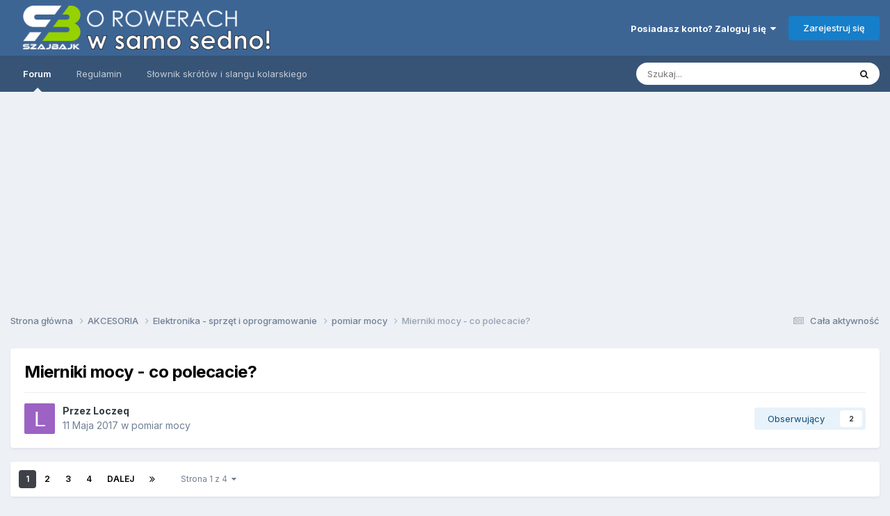

--- FILE ---
content_type: text/html;charset=UTF-8
request_url: https://forum.szajbajk.pl/topic/1326-mierniki-mocy-co-polecacie/
body_size: 38292
content:
<!DOCTYPE html>
<html lang="pl-PL" dir="ltr">
	<head>
		<meta charset="utf-8">
        
		<title>Mierniki mocy - co polecacie? - pomiar mocy - FORUM rowerowe SzajBajk</title>
		
			<!--Google Adsense -->
<script async src="https://pagead2.googlesyndication.com/pagead/js/adsbygoogle.js?client=ca-pub-7985171592551489"
     crossorigin="anonymous"></script>
<!-- Google tag (gtag.js) -->
<script async src="https://www.googletagmanager.com/gtag/js?id=G-3J3G6NTZJH"></script>
<script>
  window.dataLayer = window.dataLayer || [];
  function gtag(){dataLayer.push(arguments);}
  gtag('js', new Date());

  gtag('config', 'G-3J3G6NTZJH');
</script>
<script async src="https://fundingchoicesmessages.google.com/i/pub-7985171592551489?ers=1" nonce="YmFovsLtB5FXAYeoKV_9Tw"></script><script nonce="YmFovsLtB5FXAYeoKV_9Tw">(function() {function signalGooglefcPresent() {if (!window.frames['googlefcPresent']) {if (document.body) {const iframe = document.createElement('iframe'); iframe.style = 'width: 0; height: 0; border: none; z-index: -1000; left: -1000px; top: -1000px;'; iframe.style.display = 'none'; iframe.name = 'googlefcPresent'; document.body.appendChild(iframe);} else {setTimeout(signalGooglefcPresent, 0);}}}signalGooglefcPresent();})();</script>
  <script>(function(){'use strict';function aa(a){var b=0;return function(){return b<a.length?{done:!1,value:a[b++]}:{done:!0}}}var ba="function"==typeof Object.defineProperties?Object.defineProperty:function(a,b,c){if(a==Array.prototype||a==Object.prototype)return a;a[b]=c.value;return a};
function ca(a){a=["object"==typeof globalThis&&globalThis,a,"object"==typeof window&&window,"object"==typeof self&&self,"object"==typeof global&&global];for(var b=0;b<a.length;++b){var c=a[b];if(c&&c.Math==Math)return c}throw Error("Cannot find global object");}var da=ca(this);function k(a,b){if(b)a:{var c=da;a=a.split(".");for(var d=0;d<a.length-1;d++){var e=a[d];if(!(e in c))break a;c=c[e]}a=a[a.length-1];d=c[a];b=b(d);b!=d&&null!=b&&ba(c,a,{configurable:!0,writable:!0,value:b})}}
function ea(a){return a.raw=a}function m(a){var b="undefined"!=typeof Symbol&&Symbol.iterator&&a[Symbol.iterator];if(b)return b.call(a);if("number"==typeof a.length)return{next:aa(a)};throw Error(String(a)+" is not an iterable or ArrayLike");}function fa(a){for(var b,c=[];!(b=a.next()).done;)c.push(b.value);return c}var ha="function"==typeof Object.create?Object.create:function(a){function b(){}b.prototype=a;return new b},n;
if("function"==typeof Object.setPrototypeOf)n=Object.setPrototypeOf;else{var q;a:{var ia={a:!0},ja={};try{ja.__proto__=ia;q=ja.a;break a}catch(a){}q=!1}n=q?function(a,b){a.__proto__=b;if(a.__proto__!==b)throw new TypeError(a+" is not extensible");return a}:null}var ka=n;
function r(a,b){a.prototype=ha(b.prototype);a.prototype.constructor=a;if(ka)ka(a,b);else for(var c in b)if("prototype"!=c)if(Object.defineProperties){var d=Object.getOwnPropertyDescriptor(b,c);d&&Object.defineProperty(a,c,d)}else a[c]=b[c];a.A=b.prototype}function la(){for(var a=Number(this),b=[],c=a;c<arguments.length;c++)b[c-a]=arguments[c];return b}k("Number.MAX_SAFE_INTEGER",function(){return 9007199254740991});
k("Number.isFinite",function(a){return a?a:function(b){return"number"!==typeof b?!1:!isNaN(b)&&Infinity!==b&&-Infinity!==b}});k("Number.isInteger",function(a){return a?a:function(b){return Number.isFinite(b)?b===Math.floor(b):!1}});k("Number.isSafeInteger",function(a){return a?a:function(b){return Number.isInteger(b)&&Math.abs(b)<=Number.MAX_SAFE_INTEGER}});
k("Math.trunc",function(a){return a?a:function(b){b=Number(b);if(isNaN(b)||Infinity===b||-Infinity===b||0===b)return b;var c=Math.floor(Math.abs(b));return 0>b?-c:c}});k("Object.is",function(a){return a?a:function(b,c){return b===c?0!==b||1/b===1/c:b!==b&&c!==c}});k("Array.prototype.includes",function(a){return a?a:function(b,c){var d=this;d instanceof String&&(d=String(d));var e=d.length;c=c||0;for(0>c&&(c=Math.max(c+e,0));c<e;c++){var f=d[c];if(f===b||Object.is(f,b))return!0}return!1}});
k("String.prototype.includes",function(a){return a?a:function(b,c){if(null==this)throw new TypeError("The 'this' value for String.prototype.includes must not be null or undefined");if(b instanceof RegExp)throw new TypeError("First argument to String.prototype.includes must not be a regular expression");return-1!==this.indexOf(b,c||0)}});/*

 Copyright The Closure Library Authors.
 SPDX-License-Identifier: Apache-2.0
*/
var t=this||self;function v(a){return a};var w,x;a:{for(var ma=["CLOSURE_FLAGS"],y=t,z=0;z<ma.length;z++)if(y=y[ma[z]],null==y){x=null;break a}x=y}var na=x&&x[610401301];w=null!=na?na:!1;var A,oa=t.navigator;A=oa?oa.userAgentData||null:null;function B(a){return w?A?A.brands.some(function(b){return(b=b.brand)&&-1!=b.indexOf(a)}):!1:!1}function C(a){var b;a:{if(b=t.navigator)if(b=b.userAgent)break a;b=""}return-1!=b.indexOf(a)};function D(){return w?!!A&&0<A.brands.length:!1}function E(){return D()?B("Chromium"):(C("Chrome")||C("CriOS"))&&!(D()?0:C("Edge"))||C("Silk")};var pa=D()?!1:C("Trident")||C("MSIE");!C("Android")||E();E();C("Safari")&&(E()||(D()?0:C("Coast"))||(D()?0:C("Opera"))||(D()?0:C("Edge"))||(D()?B("Microsoft Edge"):C("Edg/"))||D()&&B("Opera"));var qa={},F=null;var ra="undefined"!==typeof Uint8Array,sa=!pa&&"function"===typeof btoa;function G(){return"function"===typeof BigInt};var H=0,I=0;function ta(a){var b=0>a;a=Math.abs(a);var c=a>>>0;a=Math.floor((a-c)/4294967296);b&&(c=m(ua(c,a)),b=c.next().value,a=c.next().value,c=b);H=c>>>0;I=a>>>0}function va(a,b){b>>>=0;a>>>=0;if(2097151>=b)var c=""+(4294967296*b+a);else G()?c=""+(BigInt(b)<<BigInt(32)|BigInt(a)):(c=(a>>>24|b<<8)&16777215,b=b>>16&65535,a=(a&16777215)+6777216*c+6710656*b,c+=8147497*b,b*=2,1E7<=a&&(c+=Math.floor(a/1E7),a%=1E7),1E7<=c&&(b+=Math.floor(c/1E7),c%=1E7),c=b+wa(c)+wa(a));return c}
function wa(a){a=String(a);return"0000000".slice(a.length)+a}function ua(a,b){b=~b;a?a=~a+1:b+=1;return[a,b]};var J;J="function"===typeof Symbol&&"symbol"===typeof Symbol()?Symbol():void 0;var xa=J?function(a,b){a[J]|=b}:function(a,b){void 0!==a.g?a.g|=b:Object.defineProperties(a,{g:{value:b,configurable:!0,writable:!0,enumerable:!1}})},K=J?function(a){return a[J]|0}:function(a){return a.g|0},L=J?function(a){return a[J]}:function(a){return a.g},M=J?function(a,b){a[J]=b;return a}:function(a,b){void 0!==a.g?a.g=b:Object.defineProperties(a,{g:{value:b,configurable:!0,writable:!0,enumerable:!1}});return a};function ya(a,b){M(b,(a|0)&-14591)}function za(a,b){M(b,(a|34)&-14557)}
function Aa(a){a=a>>14&1023;return 0===a?536870912:a};var N={},Ba={};function Ca(a){return!(!a||"object"!==typeof a||a.g!==Ba)}function Da(a){return null!==a&&"object"===typeof a&&!Array.isArray(a)&&a.constructor===Object}function P(a,b,c){if(!Array.isArray(a)||a.length)return!1;var d=K(a);if(d&1)return!0;if(!(b&&(Array.isArray(b)?b.includes(c):b.has(c))))return!1;M(a,d|1);return!0}Object.freeze(new function(){});Object.freeze(new function(){});var Ea=/^-?([1-9][0-9]*|0)(\.[0-9]+)?$/;var Q;function Fa(a,b){Q=b;a=new a(b);Q=void 0;return a}
function R(a,b,c){null==a&&(a=Q);Q=void 0;if(null==a){var d=96;c?(a=[c],d|=512):a=[];b&&(d=d&-16760833|(b&1023)<<14)}else{if(!Array.isArray(a))throw Error();d=K(a);if(d&64)return a;d|=64;if(c&&(d|=512,c!==a[0]))throw Error();a:{c=a;var e=c.length;if(e){var f=e-1;if(Da(c[f])){d|=256;b=f-(+!!(d&512)-1);if(1024<=b)throw Error();d=d&-16760833|(b&1023)<<14;break a}}if(b){b=Math.max(b,e-(+!!(d&512)-1));if(1024<b)throw Error();d=d&-16760833|(b&1023)<<14}}}M(a,d);return a};function Ga(a){switch(typeof a){case "number":return isFinite(a)?a:String(a);case "boolean":return a?1:0;case "object":if(a)if(Array.isArray(a)){if(P(a,void 0,0))return}else if(ra&&null!=a&&a instanceof Uint8Array){if(sa){for(var b="",c=0,d=a.length-10240;c<d;)b+=String.fromCharCode.apply(null,a.subarray(c,c+=10240));b+=String.fromCharCode.apply(null,c?a.subarray(c):a);a=btoa(b)}else{void 0===b&&(b=0);if(!F){F={};c="ABCDEFGHIJKLMNOPQRSTUVWXYZabcdefghijklmnopqrstuvwxyz0123456789".split("");d=["+/=",
"+/","-_=","-_.","-_"];for(var e=0;5>e;e++){var f=c.concat(d[e].split(""));qa[e]=f;for(var g=0;g<f.length;g++){var h=f[g];void 0===F[h]&&(F[h]=g)}}}b=qa[b];c=Array(Math.floor(a.length/3));d=b[64]||"";for(e=f=0;f<a.length-2;f+=3){var l=a[f],p=a[f+1];h=a[f+2];g=b[l>>2];l=b[(l&3)<<4|p>>4];p=b[(p&15)<<2|h>>6];h=b[h&63];c[e++]=g+l+p+h}g=0;h=d;switch(a.length-f){case 2:g=a[f+1],h=b[(g&15)<<2]||d;case 1:a=a[f],c[e]=b[a>>2]+b[(a&3)<<4|g>>4]+h+d}a=c.join("")}return a}}return a};function Ha(a,b,c){a=Array.prototype.slice.call(a);var d=a.length,e=b&256?a[d-1]:void 0;d+=e?-1:0;for(b=b&512?1:0;b<d;b++)a[b]=c(a[b]);if(e){b=a[b]={};for(var f in e)Object.prototype.hasOwnProperty.call(e,f)&&(b[f]=c(e[f]))}return a}function Ia(a,b,c,d,e){if(null!=a){if(Array.isArray(a))a=P(a,void 0,0)?void 0:e&&K(a)&2?a:Ja(a,b,c,void 0!==d,e);else if(Da(a)){var f={},g;for(g in a)Object.prototype.hasOwnProperty.call(a,g)&&(f[g]=Ia(a[g],b,c,d,e));a=f}else a=b(a,d);return a}}
function Ja(a,b,c,d,e){var f=d||c?K(a):0;d=d?!!(f&32):void 0;a=Array.prototype.slice.call(a);for(var g=0;g<a.length;g++)a[g]=Ia(a[g],b,c,d,e);c&&c(f,a);return a}function Ka(a){return a.s===N?a.toJSON():Ga(a)};function La(a,b,c){c=void 0===c?za:c;if(null!=a){if(ra&&a instanceof Uint8Array)return b?a:new Uint8Array(a);if(Array.isArray(a)){var d=K(a);if(d&2)return a;b&&(b=0===d||!!(d&32)&&!(d&64||!(d&16)));return b?M(a,(d|34)&-12293):Ja(a,La,d&4?za:c,!0,!0)}a.s===N&&(c=a.h,d=L(c),a=d&2?a:Fa(a.constructor,Ma(c,d,!0)));return a}}function Ma(a,b,c){var d=c||b&2?za:ya,e=!!(b&32);a=Ha(a,b,function(f){return La(f,e,d)});xa(a,32|(c?2:0));return a};function Na(a,b){a=a.h;return Oa(a,L(a),b)}function Oa(a,b,c,d){if(-1===c)return null;if(c>=Aa(b)){if(b&256)return a[a.length-1][c]}else{var e=a.length;if(d&&b&256&&(d=a[e-1][c],null!=d))return d;b=c+(+!!(b&512)-1);if(b<e)return a[b]}}function Pa(a,b,c,d,e){var f=Aa(b);if(c>=f||e){var g=b;if(b&256)e=a[a.length-1];else{if(null==d)return;e=a[f+(+!!(b&512)-1)]={};g|=256}e[c]=d;c<f&&(a[c+(+!!(b&512)-1)]=void 0);g!==b&&M(a,g)}else a[c+(+!!(b&512)-1)]=d,b&256&&(a=a[a.length-1],c in a&&delete a[c])}
function Qa(a,b){var c=Ra;var d=void 0===d?!1:d;var e=a.h;var f=L(e),g=Oa(e,f,b,d);if(null!=g&&"object"===typeof g&&g.s===N)c=g;else if(Array.isArray(g)){var h=K(g),l=h;0===l&&(l|=f&32);l|=f&2;l!==h&&M(g,l);c=new c(g)}else c=void 0;c!==g&&null!=c&&Pa(e,f,b,c,d);e=c;if(null==e)return e;a=a.h;f=L(a);f&2||(g=e,c=g.h,h=L(c),g=h&2?Fa(g.constructor,Ma(c,h,!1)):g,g!==e&&(e=g,Pa(a,f,b,e,d)));return e}function Sa(a,b){a=Na(a,b);return null==a||"string"===typeof a?a:void 0}
function Ta(a,b){var c=void 0===c?0:c;a=Na(a,b);if(null!=a)if(b=typeof a,"number"===b?Number.isFinite(a):"string"!==b?0:Ea.test(a))if("number"===typeof a){if(a=Math.trunc(a),!Number.isSafeInteger(a)){ta(a);b=H;var d=I;if(a=d&2147483648)b=~b+1>>>0,d=~d>>>0,0==b&&(d=d+1>>>0);b=4294967296*d+(b>>>0);a=a?-b:b}}else if(b=Math.trunc(Number(a)),Number.isSafeInteger(b))a=String(b);else{if(b=a.indexOf("."),-1!==b&&(a=a.substring(0,b)),!("-"===a[0]?20>a.length||20===a.length&&-922337<Number(a.substring(0,7)):
19>a.length||19===a.length&&922337>Number(a.substring(0,6)))){if(16>a.length)ta(Number(a));else if(G())a=BigInt(a),H=Number(a&BigInt(4294967295))>>>0,I=Number(a>>BigInt(32)&BigInt(4294967295));else{b=+("-"===a[0]);I=H=0;d=a.length;for(var e=b,f=(d-b)%6+b;f<=d;e=f,f+=6)e=Number(a.slice(e,f)),I*=1E6,H=1E6*H+e,4294967296<=H&&(I+=Math.trunc(H/4294967296),I>>>=0,H>>>=0);b&&(b=m(ua(H,I)),a=b.next().value,b=b.next().value,H=a,I=b)}a=H;b=I;b&2147483648?G()?a=""+(BigInt(b|0)<<BigInt(32)|BigInt(a>>>0)):(b=
m(ua(a,b)),a=b.next().value,b=b.next().value,a="-"+va(a,b)):a=va(a,b)}}else a=void 0;return null!=a?a:c}function S(a,b){a=Sa(a,b);return null!=a?a:""};function T(a,b,c){this.h=R(a,b,c)}T.prototype.toJSON=function(){return Ua(this,Ja(this.h,Ka,void 0,void 0,!1),!0)};T.prototype.s=N;T.prototype.toString=function(){return Ua(this,this.h,!1).toString()};
function Ua(a,b,c){var d=a.constructor.v,e=L(c?a.h:b);a=b.length;if(!a)return b;var f;if(Da(c=b[a-1])){a:{var g=c;var h={},l=!1,p;for(p in g)if(Object.prototype.hasOwnProperty.call(g,p)){var u=g[p];if(Array.isArray(u)){var jb=u;if(P(u,d,+p)||Ca(u)&&0===u.size)u=null;u!=jb&&(l=!0)}null!=u?h[p]=u:l=!0}if(l){for(var O in h){g=h;break a}g=null}}g!=c&&(f=!0);a--}for(p=+!!(e&512)-1;0<a;a--){O=a-1;c=b[O];O-=p;if(!(null==c||P(c,d,O)||Ca(c)&&0===c.size))break;var kb=!0}if(!f&&!kb)return b;b=Array.prototype.slice.call(b,
0,a);g&&b.push(g);return b};function Va(a){return function(b){if(null==b||""==b)b=new a;else{b=JSON.parse(b);if(!Array.isArray(b))throw Error(void 0);xa(b,32);b=Fa(a,b)}return b}};function Wa(a){this.h=R(a)}r(Wa,T);var Xa=Va(Wa);var U;function V(a){this.g=a}V.prototype.toString=function(){return this.g+""};var Ya={};function Za(a){if(void 0===U){var b=null;var c=t.trustedTypes;if(c&&c.createPolicy){try{b=c.createPolicy("goog#html",{createHTML:v,createScript:v,createScriptURL:v})}catch(d){t.console&&t.console.error(d.message)}U=b}else U=b}a=(b=U)?b.createScriptURL(a):a;return new V(a,Ya)};function $a(){return Math.floor(2147483648*Math.random()).toString(36)+Math.abs(Math.floor(2147483648*Math.random())^Date.now()).toString(36)};function ab(a,b){b=String(b);"application/xhtml+xml"===a.contentType&&(b=b.toLowerCase());return a.createElement(b)}function bb(a){this.g=a||t.document||document};/*

 SPDX-License-Identifier: Apache-2.0
*/
function cb(a,b){a.src=b instanceof V&&b.constructor===V?b.g:"type_error:TrustedResourceUrl";var c,d;(c=(b=null==(d=(c=(a.ownerDocument&&a.ownerDocument.defaultView||window).document).querySelector)?void 0:d.call(c,"script[nonce]"))?b.nonce||b.getAttribute("nonce")||"":"")&&a.setAttribute("nonce",c)};function db(a){a=void 0===a?document:a;return a.createElement("script")};function eb(a,b,c,d,e,f){try{var g=a.g,h=db(g);h.async=!0;cb(h,b);g.head.appendChild(h);h.addEventListener("load",function(){e();d&&g.head.removeChild(h)});h.addEventListener("error",function(){0<c?eb(a,b,c-1,d,e,f):(d&&g.head.removeChild(h),f())})}catch(l){f()}};var fb=t.atob("aHR0cHM6Ly93d3cuZ3N0YXRpYy5jb20vaW1hZ2VzL2ljb25zL21hdGVyaWFsL3N5c3RlbS8xeC93YXJuaW5nX2FtYmVyXzI0ZHAucG5n"),gb=t.atob("WW91IGFyZSBzZWVpbmcgdGhpcyBtZXNzYWdlIGJlY2F1c2UgYWQgb3Igc2NyaXB0IGJsb2NraW5nIHNvZnR3YXJlIGlzIGludGVyZmVyaW5nIHdpdGggdGhpcyBwYWdlLg=="),hb=t.atob("RGlzYWJsZSBhbnkgYWQgb3Igc2NyaXB0IGJsb2NraW5nIHNvZnR3YXJlLCB0aGVuIHJlbG9hZCB0aGlzIHBhZ2Uu");function ib(a,b,c){this.i=a;this.u=b;this.o=c;this.g=null;this.j=[];this.m=!1;this.l=new bb(this.i)}
function lb(a){if(a.i.body&&!a.m){var b=function(){mb(a);t.setTimeout(function(){nb(a,3)},50)};eb(a.l,a.u,2,!0,function(){t[a.o]||b()},b);a.m=!0}}
function mb(a){for(var b=W(1,5),c=0;c<b;c++){var d=X(a);a.i.body.appendChild(d);a.j.push(d)}b=X(a);b.style.bottom="0";b.style.left="0";b.style.position="fixed";b.style.width=W(100,110).toString()+"%";b.style.zIndex=W(2147483544,2147483644).toString();b.style.backgroundColor=ob(249,259,242,252,219,229);b.style.boxShadow="0 0 12px #888";b.style.color=ob(0,10,0,10,0,10);b.style.display="flex";b.style.justifyContent="center";b.style.fontFamily="Roboto, Arial";c=X(a);c.style.width=W(80,85).toString()+
"%";c.style.maxWidth=W(750,775).toString()+"px";c.style.margin="24px";c.style.display="flex";c.style.alignItems="flex-start";c.style.justifyContent="center";d=ab(a.l.g,"IMG");d.className=$a();d.src=fb;d.alt="Warning icon";d.style.height="24px";d.style.width="24px";d.style.paddingRight="16px";var e=X(a),f=X(a);f.style.fontWeight="bold";f.textContent=gb;var g=X(a);g.textContent=hb;Y(a,e,f);Y(a,e,g);Y(a,c,d);Y(a,c,e);Y(a,b,c);a.g=b;a.i.body.appendChild(a.g);b=W(1,5);for(c=0;c<b;c++)d=X(a),a.i.body.appendChild(d),
a.j.push(d)}function Y(a,b,c){for(var d=W(1,5),e=0;e<d;e++){var f=X(a);b.appendChild(f)}b.appendChild(c);c=W(1,5);for(d=0;d<c;d++)e=X(a),b.appendChild(e)}function W(a,b){return Math.floor(a+Math.random()*(b-a))}function ob(a,b,c,d,e,f){return"rgb("+W(Math.max(a,0),Math.min(b,255)).toString()+","+W(Math.max(c,0),Math.min(d,255)).toString()+","+W(Math.max(e,0),Math.min(f,255)).toString()+")"}function X(a){a=ab(a.l.g,"DIV");a.className=$a();return a}
function nb(a,b){0>=b||null!=a.g&&0!==a.g.offsetHeight&&0!==a.g.offsetWidth||(pb(a),mb(a),t.setTimeout(function(){nb(a,b-1)},50))}function pb(a){for(var b=m(a.j),c=b.next();!c.done;c=b.next())(c=c.value)&&c.parentNode&&c.parentNode.removeChild(c);a.j=[];(b=a.g)&&b.parentNode&&b.parentNode.removeChild(b);a.g=null};function qb(a,b,c,d,e){function f(l){document.body?g(document.body):0<l?t.setTimeout(function(){f(l-1)},e):b()}function g(l){l.appendChild(h);t.setTimeout(function(){h?(0!==h.offsetHeight&&0!==h.offsetWidth?b():a(),h.parentNode&&h.parentNode.removeChild(h)):a()},d)}var h=rb(c);f(3)}function rb(a){var b=document.createElement("div");b.className=a;b.style.width="1px";b.style.height="1px";b.style.position="absolute";b.style.left="-10000px";b.style.top="-10000px";b.style.zIndex="-10000";return b};function Ra(a){this.h=R(a)}r(Ra,T);function sb(a){this.h=R(a)}r(sb,T);var tb=Va(sb);function ub(a){var b=la.apply(1,arguments);if(0===b.length)return Za(a[0]);for(var c=a[0],d=0;d<b.length;d++)c+=encodeURIComponent(b[d])+a[d+1];return Za(c)};function vb(a){if(!a)return null;a=Sa(a,4);var b;null===a||void 0===a?b=null:b=Za(a);return b};var wb=ea([""]),xb=ea([""]);function yb(a,b){this.m=a;this.o=new bb(a.document);this.g=b;this.j=S(this.g,1);this.u=vb(Qa(this.g,2))||ub(wb);this.i=!1;b=vb(Qa(this.g,13))||ub(xb);this.l=new ib(a.document,b,S(this.g,12))}yb.prototype.start=function(){zb(this)};
function zb(a){Ab(a);eb(a.o,a.u,3,!1,function(){a:{var b=a.j;var c=t.btoa(b);if(c=t[c]){try{var d=Xa(t.atob(c))}catch(e){b=!1;break a}b=b===Sa(d,1)}else b=!1}b?Z(a,S(a.g,14)):(Z(a,S(a.g,8)),lb(a.l))},function(){qb(function(){Z(a,S(a.g,7));lb(a.l)},function(){return Z(a,S(a.g,6))},S(a.g,9),Ta(a.g,10),Ta(a.g,11))})}function Z(a,b){a.i||(a.i=!0,a=new a.m.XMLHttpRequest,a.open("GET",b,!0),a.send())}function Ab(a){var b=t.btoa(a.j);a.m[b]&&Z(a,S(a.g,5))};(function(a,b){t[a]=function(){var c=la.apply(0,arguments);t[a]=function(){};b.call.apply(b,[null].concat(c instanceof Array?c:fa(m(c))))}})("__h82AlnkH6D91__",function(a){"function"===typeof window.atob&&(new yb(window,tb(window.atob(a)))).start()});}).call(this);

window.__h82AlnkH6D91__("[base64]/[base64]/[base64]/[base64]");</script>
		
		
		
		

	<meta name="viewport" content="width=device-width, initial-scale=1">



	<meta name="twitter:card" content="summary_large_image" />




	
		
			
				<meta property="og:title" content="Mierniki mocy - co polecacie?">
			
		
	

	
		
			
				<meta property="og:type" content="website">
			
		
	

	
		
			
				<meta property="og:url" content="https://forum.szajbajk.pl/topic/1326-mierniki-mocy-co-polecacie/">
			
		
	

	
		
			
				<meta name="description" content="Witam, Ostatnim czasem rozglądam się nad miernikiem mocy do szosy. Potrzebuje miernika najlepiej na 2 nogi. Pedały raczej odpadają ze względu na łatwe uszkodzenie i częsty serwis. Myslalem na Power2max i Qurqiem. Czy ktos z tu obecnych posiada doświadczenie z miernikami tych marek? Co o nich sądz...">
			
		
	

	
		
			
				<meta property="og:description" content="Witam, Ostatnim czasem rozglądam się nad miernikiem mocy do szosy. Potrzebuje miernika najlepiej na 2 nogi. Pedały raczej odpadają ze względu na łatwe uszkodzenie i częsty serwis. Myslalem na Power2max i Qurqiem. Czy ktos z tu obecnych posiada doświadczenie z miernikami tych marek? Co o nich sądz...">
			
		
	

	
		
			
				<meta property="og:updated_time" content="2021-11-13T19:46:13Z">
			
		
	

	
		
			
				<meta property="og:image" content="https://forum.szajbajk.pl/uploads/monthly_2019_03/53886038_352604235605493_4865846566503579648_n.jpg.de42168ed082079d02c651ce85309e29.jpg">
			
		
	

	
		
			
				<meta property="og:site_name" content="FORUM rowerowe SzajBajk">
			
		
	

	
		
			
				<meta property="og:locale" content="pl_PL">
			
		
	


	
		<link rel="next" href="https://forum.szajbajk.pl/topic/1326-mierniki-mocy-co-polecacie/page/2/" />
	

	
		<link rel="last" href="https://forum.szajbajk.pl/topic/1326-mierniki-mocy-co-polecacie/page/4/" />
	

	
		<link rel="canonical" href="https://forum.szajbajk.pl/topic/1326-mierniki-mocy-co-polecacie/" />
	





<link rel="manifest" href="https://forum.szajbajk.pl/manifest.webmanifest/">
<meta name="msapplication-config" content="https://forum.szajbajk.pl/browserconfig.xml/">
<meta name="msapplication-starturl" content="/">
<meta name="application-name" content="FORUM rowerowe SzajBajk">
<meta name="apple-mobile-web-app-title" content="FORUM rowerowe SzajBajk">

	<meta name="theme-color" content="#3d6594">






	

	
		
			<link rel="icon" sizes="36x36" href="https://forum.szajbajk.pl/uploads/monthly_2021_02/android-chrome-36x36.png?v=1710332493">
		
	

	
		
			<link rel="icon" sizes="48x48" href="https://forum.szajbajk.pl/uploads/monthly_2021_02/android-chrome-48x48.png?v=1710332493">
		
	

	
		
			<link rel="icon" sizes="72x72" href="https://forum.szajbajk.pl/uploads/monthly_2021_02/android-chrome-72x72.png?v=1710332493">
		
	

	
		
			<link rel="icon" sizes="96x96" href="https://forum.szajbajk.pl/uploads/monthly_2021_02/android-chrome-96x96.png?v=1710332493">
		
	

	
		
			<link rel="icon" sizes="144x144" href="https://forum.szajbajk.pl/uploads/monthly_2021_02/android-chrome-144x144.png?v=1710332493">
		
	

	
		
			<link rel="icon" sizes="192x192" href="https://forum.szajbajk.pl/uploads/monthly_2021_02/android-chrome-192x192.png?v=1710332493">
		
	

	
		
			<link rel="icon" sizes="256x256" href="https://forum.szajbajk.pl/uploads/monthly_2021_02/android-chrome-256x256.png?v=1710332493">
		
	

	
		
			<link rel="icon" sizes="384x384" href="https://forum.szajbajk.pl/uploads/monthly_2021_02/android-chrome-384x384.png?v=1710332493">
		
	

	
		
			<link rel="icon" sizes="512x512" href="https://forum.szajbajk.pl/uploads/monthly_2021_02/android-chrome-512x512.png?v=1710332493">
		
	

	
		
			<meta name="msapplication-square70x70logo" content="https://forum.szajbajk.pl/uploads/monthly_2021_02/msapplication-square70x70logo.png?v=1710332493"/>
		
	

	
		
			<meta name="msapplication-TileImage" content="https://forum.szajbajk.pl/uploads/monthly_2021_02/msapplication-TileImage.png?v=1710332493"/>
		
	

	
		
			<meta name="msapplication-square150x150logo" content="https://forum.szajbajk.pl/uploads/monthly_2021_02/msapplication-square150x150logo.png?v=1710332493"/>
		
	

	
		
			<meta name="msapplication-wide310x150logo" content="https://forum.szajbajk.pl/uploads/monthly_2021_02/msapplication-wide310x150logo.png?v=1710332493"/>
		
	

	
		
			<meta name="msapplication-square310x310logo" content="https://forum.szajbajk.pl/uploads/monthly_2021_02/msapplication-square310x310logo.png?v=1710332493"/>
		
	

	
		
			
				<link rel="apple-touch-icon" href="https://forum.szajbajk.pl/uploads/monthly_2021_02/apple-touch-icon-57x57.png?v=1710332493">
			
		
	

	
		
			
				<link rel="apple-touch-icon" sizes="60x60" href="https://forum.szajbajk.pl/uploads/monthly_2021_02/apple-touch-icon-60x60.png?v=1710332493">
			
		
	

	
		
			
				<link rel="apple-touch-icon" sizes="72x72" href="https://forum.szajbajk.pl/uploads/monthly_2021_02/apple-touch-icon-72x72.png?v=1710332493">
			
		
	

	
		
			
				<link rel="apple-touch-icon" sizes="76x76" href="https://forum.szajbajk.pl/uploads/monthly_2021_02/apple-touch-icon-76x76.png?v=1710332493">
			
		
	

	
		
			
				<link rel="apple-touch-icon" sizes="114x114" href="https://forum.szajbajk.pl/uploads/monthly_2021_02/apple-touch-icon-114x114.png?v=1710332493">
			
		
	

	
		
			
				<link rel="apple-touch-icon" sizes="120x120" href="https://forum.szajbajk.pl/uploads/monthly_2021_02/apple-touch-icon-120x120.png?v=1710332493">
			
		
	

	
		
			
				<link rel="apple-touch-icon" sizes="144x144" href="https://forum.szajbajk.pl/uploads/monthly_2021_02/apple-touch-icon-144x144.png?v=1710332493">
			
		
	

	
		
			
				<link rel="apple-touch-icon" sizes="152x152" href="https://forum.szajbajk.pl/uploads/monthly_2021_02/apple-touch-icon-152x152.png?v=1710332493">
			
		
	

	
		
			
				<link rel="apple-touch-icon" sizes="180x180" href="https://forum.szajbajk.pl/uploads/monthly_2021_02/apple-touch-icon-180x180.png?v=1710332493">
			
		
	





<link rel="preload" href="//forum.szajbajk.pl/applications/core/interface/font/fontawesome-webfont.woff2?v=4.7.0" as="font" crossorigin="anonymous">
		


	<link rel="preconnect" href="https://fonts.googleapis.com">
	<link rel="preconnect" href="https://fonts.gstatic.com" crossorigin>
	
		<link href="https://fonts.googleapis.com/css2?family=Inter:wght@300;400;500;600;700&display=swap" rel="stylesheet">
	



	<link rel='stylesheet' href='https://forum.szajbajk.pl/uploads/css_built_1/341e4a57816af3ba440d891ca87450ff_framework.css?v=fd326de6e91749324213' media='all'>

	<link rel='stylesheet' href='https://forum.szajbajk.pl/uploads/css_built_1/05e81b71abe4f22d6eb8d1a929494829_responsive.css?v=fd326de6e91749324213' media='all'>

	<link rel='stylesheet' href='https://forum.szajbajk.pl/uploads/css_built_1/20446cf2d164adcc029377cb04d43d17_flags.css?v=fd326de6e91749324213' media='all'>

	<link rel='stylesheet' href='https://forum.szajbajk.pl/uploads/css_built_1/90eb5adf50a8c640f633d47fd7eb1778_core.css?v=fd326de6e91749324213' media='all'>

	<link rel='stylesheet' href='https://forum.szajbajk.pl/uploads/css_built_1/5a0da001ccc2200dc5625c3f3934497d_core_responsive.css?v=fd326de6e91749324213' media='all'>

	<link rel='stylesheet' href='https://forum.szajbajk.pl/uploads/css_built_1/62e269ced0fdab7e30e026f1d30ae516_forums.css?v=fd326de6e91749324213' media='all'>

	<link rel='stylesheet' href='https://forum.szajbajk.pl/uploads/css_built_1/76e62c573090645fb99a15a363d8620e_forums_responsive.css?v=fd326de6e91749324213' media='all'>

	<link rel='stylesheet' href='https://forum.szajbajk.pl/uploads/css_built_1/ebdea0c6a7dab6d37900b9190d3ac77b_topics.css?v=fd326de6e91749324213' media='all'>





<link rel='stylesheet' href='https://forum.szajbajk.pl/uploads/css_built_1/258adbb6e4f3e83cd3b355f84e3fa002_custom.css?v=fd326de6e91749324213' media='all'>




		
		

	
	<link rel='shortcut icon' href='https://forum.szajbajk.pl/uploads/monthly_2017_05/5926ecd5c9199_logoSB_1024_YT.ico.503522dcaee5c04a5fe8fecc6bcc2e25.ico' type="image/x-icon">

	
        <!-- App Indexing for Google Search -->
        <link href="android-app://com.quoord.tapatalkpro.activity/tapatalk/forum.szajbajk.pl/?location=topic&tid=1326&page=1&perpage=25&channel=google-indexing" rel="alternate" />
        <link href="ios-app://307880732/tapatalk/forum.szajbajk.pl/?location=topic&tid=1326&page=1&perpage=25&channel=google-indexing" rel="alternate" />
        
        <link href="https://forum.szajbajk.pl/topic/1326-mierniki-mocy-co-polecacie//applications/tapatalkapp/sources/manifest.json" rel="manifest">
        
        <meta name="apple-itunes-app" content="app-id=307880732, affiliate-data=at=10lR7C, app-argument=tapatalk://forum.szajbajk.pl/?location=topic&tid=1326&page=1&perpage=25" />
        </head>
	<body class="ipsApp ipsApp_front ipsJS_none ipsClearfix" data-controller="core.front.core.app"  data-message=""  data-pageapp="forums" data-pagelocation="front" data-pagemodule="forums" data-pagecontroller="topic" data-pageid="1326"   >
		
        

        

		<a href="#ipsLayout_mainArea" class="ipsHide" title="Przejdź do głównej zawartości tej strony" accesskey="m">Skocz do zawartości</a>
		





		<div id="ipsLayout_header" class="ipsClearfix">
			<header>
				<div class="ipsLayout_container">
					


<a href='https://forum.szajbajk.pl/' id='elLogo' accesskey='1'><img src="https://forum.szajbajk.pl/uploads/monthly_2021_02/872114921__LOGOforum2021.png.4fe2aeb7df3167bfbfbaf41e3fe11c62.png" alt='FORUM rowerowe SzajBajk'></a>

					
						

	<ul id='elUserNav' class='ipsList_inline cSignedOut ipsResponsive_showDesktop'>
		
        
		
        
        
            
            <li id='elSignInLink'>
                <a href='https://forum.szajbajk.pl/login/' data-ipsMenu-closeOnClick="false" data-ipsMenu id='elUserSignIn'>
                    Posiadasz konto? Zaloguj się &nbsp;<i class='fa fa-caret-down'></i>
                </a>
                
<div id='elUserSignIn_menu' class='ipsMenu ipsMenu_auto ipsHide'>
	<form accept-charset='utf-8' method='post' action='https://forum.szajbajk.pl/login/'>
		<input type="hidden" name="csrfKey" value="c626cf417c0e46eb6e3e6af048afa1b2">
		<input type="hidden" name="ref" value="aHR0cHM6Ly9mb3J1bS5zemFqYmFqay5wbC90b3BpYy8xMzI2LW1pZXJuaWtpLW1vY3ktY28tcG9sZWNhY2llLw==">
		<div data-role="loginForm">
			
			
			
				<div class='ipsColumns ipsColumns_noSpacing'>
					<div class='ipsColumn ipsColumn_wide' id='elUserSignIn_internal'>
						
<div class="ipsPad ipsForm ipsForm_vertical">
	<h4 class="ipsType_sectionHead">Zaloguj się</h4>
	<br><br>
	<ul class='ipsList_reset'>
		<li class="ipsFieldRow ipsFieldRow_noLabel ipsFieldRow_fullWidth">
			
			
				<input type="text" placeholder="Nazwa użytkownika lub adres email" name="auth" autocomplete="email">
			
		</li>
		<li class="ipsFieldRow ipsFieldRow_noLabel ipsFieldRow_fullWidth">
			<input type="password" placeholder="Hasło" name="password" autocomplete="current-password">
		</li>
		<li class="ipsFieldRow ipsFieldRow_checkbox ipsClearfix">
			<span class="ipsCustomInput">
				<input type="checkbox" name="remember_me" id="remember_me_checkbox" value="1" checked aria-checked="true">
				<span></span>
			</span>
			<div class="ipsFieldRow_content">
				<label class="ipsFieldRow_label" for="remember_me_checkbox">Zapamiętaj mnie</label>
				<span class="ipsFieldRow_desc">Niezalecane na współdzielonych komputerach</span>
			</div>
		</li>
		<li class="ipsFieldRow ipsFieldRow_fullWidth">
			<button type="submit" name="_processLogin" value="usernamepassword" class="ipsButton ipsButton_primary ipsButton_small" id="elSignIn_submit">Zaloguj się</button>
			
				<p class="ipsType_right ipsType_small">
					
						<a href='https://forum.szajbajk.pl/lostpassword/' data-ipsDialog data-ipsDialog-title='Nie pamiętasz hasła?'>
					
					Nie pamiętasz hasła?</a>
				</p>
			
		</li>
	</ul>
</div>
					</div>
					<div class='ipsColumn ipsColumn_wide'>
						<div class='ipsPadding' id='elUserSignIn_external'>
							<div class='ipsAreaBackground_light ipsPadding:half'>
								
									<p class='ipsType_reset ipsType_small ipsType_center'><strong>Lub zaloguj się za pomocą jednego ze swoich kont</strong></p>
								
								
									<div class='ipsType_center ipsMargin_top:half'>
										

<button type="submit" name="_processLogin" value="2" class='ipsButton ipsButton_verySmall ipsButton_fullWidth ipsSocial ipsSocial_facebook' style="background-color: #3a579a">
	
		<span class='ipsSocial_icon'>
			
				<i class='fa fa-facebook-official'></i>
			
		</span>
		<span class='ipsSocial_text'>Użyj konta Facebook</span>
	
</button>
									</div>
								
									<div class='ipsType_center ipsMargin_top:half'>
										

<button type="submit" name="_processLogin" value="10" class='ipsButton ipsButton_verySmall ipsButton_fullWidth ipsSocial ipsSocial_google' style="background-color: #4285F4">
	
		<span class='ipsSocial_icon'>
			
				<i class='fa fa-google'></i>
			
		</span>
		<span class='ipsSocial_text'>Użyj konta Google</span>
	
</button>
									</div>
								
							</div>
						</div>
					</div>
				</div>
			
		</div>
	</form>
</div>
            </li>
            
        
		
			<li>
				
					<a href='https://forum.szajbajk.pl/register/'  id='elRegisterButton' class='ipsButton ipsButton_normal ipsButton_primary'>Zarejestruj się</a>
				
			</li>
		
	</ul>

						
<ul class='ipsMobileHamburger ipsList_reset ipsResponsive_hideDesktop'>
	<li data-ipsDrawer data-ipsDrawer-drawerElem='#elMobileDrawer'>
		<a href='#' >
			
			
				
			
			
			
			<i class='fa fa-navicon'></i>
		</a>
	</li>
</ul>
					
				</div>
			</header>
			

	<nav data-controller='core.front.core.navBar' class='ipsNavBar_noSubBars ipsResponsive_showDesktop'>
		<div class='ipsNavBar_primary ipsLayout_container ipsNavBar_noSubBars'>
			<ul data-role="primaryNavBar" class='ipsClearfix'>
				


	
		
		
			
		
		<li class='ipsNavBar_active' data-active id='elNavSecondary_8' data-role="navBarItem" data-navApp="forums" data-navExt="Forums">
			
			
				<a href="https://forum.szajbajk.pl"  data-navItem-id="8" data-navDefault>
					Forum<span class='ipsNavBar_active__identifier'></span>
				</a>
			
			
		</li>
	
	

	
		
		
		<li  id='elNavSecondary_10' data-role="navBarItem" data-navApp="core" data-navExt="Guidelines">
			
			
				<a href="https://forum.szajbajk.pl/guidelines/"  data-navItem-id="10" >
					Regulamin<span class='ipsNavBar_active__identifier'></span>
				</a>
			
			
		</li>
	
	

	
	

	
		
		
		<li  id='elNavSecondary_36' data-role="navBarItem" data-navApp="core" data-navExt="CustomItem">
			
			
				<a href="https://forum.szajbajk.pl/topic/25447-s%C5%82ownik-skr%C3%B3t%C3%B3w-i-slangu-kolarskiego/"  data-navItem-id="36" >
					Słownik skrótów i slangu kolarskiego<span class='ipsNavBar_active__identifier'></span>
				</a>
			
			
		</li>
	
	

	
	

	
	

				<li class='ipsHide' id='elNavigationMore' data-role='navMore'>
					<a href='#' data-ipsMenu data-ipsMenu-appendTo='#elNavigationMore' id='elNavigationMore_dropdown'>Więcej</a>
					<ul class='ipsNavBar_secondary ipsHide' data-role='secondaryNavBar'>
						<li class='ipsHide' id='elNavigationMore_more' data-role='navMore'>
							<a href='#' data-ipsMenu data-ipsMenu-appendTo='#elNavigationMore_more' id='elNavigationMore_more_dropdown'>Więcej <i class='fa fa-caret-down'></i></a>
							<ul class='ipsHide ipsMenu ipsMenu_auto' id='elNavigationMore_more_dropdown_menu' data-role='moreDropdown'></ul>
						</li>
					</ul>
				</li>
			</ul>
			

	<div id="elSearchWrapper">
		<div id='elSearch' data-controller="core.front.core.quickSearch">
			<form accept-charset='utf-8' action='//forum.szajbajk.pl/search/?do=quicksearch' method='post'>
                <input type='search' id='elSearchField' placeholder='Szukaj...' name='q' autocomplete='off' aria-label='Szukaj'>
                <details class='cSearchFilter'>
                    <summary class='cSearchFilter__text'></summary>
                    <ul class='cSearchFilter__menu'>
                        
                        <li><label><input type="radio" name="type" value="all" ><span class='cSearchFilter__menuText'>Wszędzie</span></label></li>
                        
                            
                                <li><label><input type="radio" name="type" value='contextual_{&quot;type&quot;:&quot;forums_topic&quot;,&quot;nodes&quot;:191}' checked><span class='cSearchFilter__menuText'>To forum</span></label></li>
                            
                                <li><label><input type="radio" name="type" value='contextual_{&quot;type&quot;:&quot;forums_topic&quot;,&quot;item&quot;:1326}' checked><span class='cSearchFilter__menuText'>Ten temat</span></label></li>
                            
                        
                        
                            <li><label><input type="radio" name="type" value="forums_topic"><span class='cSearchFilter__menuText'>Tematy</span></label></li>
                        
                    </ul>
                </details>
				<button class='cSearchSubmit' type="submit" aria-label='Szukaj'><i class="fa fa-search"></i></button>
			</form>
		</div>
	</div>

		</div>
	</nav>

			
<ul id='elMobileNav' class='ipsResponsive_hideDesktop' data-controller='core.front.core.mobileNav'>
	
		
			
			
				
				
			
				
				
			
				
					<li id='elMobileBreadcrumb'>
						<a href='https://forum.szajbajk.pl/forum/191-pomiar-mocy/'>
							<span>pomiar mocy</span>
						</a>
					</li>
				
				
			
				
				
			
		
	
	
	
	<li >
		<a data-action="defaultStream" href='https://forum.szajbajk.pl/discover/'><i class="fa fa-newspaper-o" aria-hidden="true"></i></a>
	</li>

	

	
		<li class='ipsJS_show'>
			<a href='https://forum.szajbajk.pl/search/'><i class='fa fa-search'></i></a>
		</li>
	
</ul>
		</div>
		<main id="ipsLayout_body" class="ipsLayout_container">
			<div id="ipsLayout_contentArea">
				<div id="ipsLayout_contentWrapper">
					
<nav class='ipsBreadcrumb ipsBreadcrumb_top ipsFaded_withHover'>
	

	<ul class='ipsList_inline ipsPos_right'>
		
		<li >
			<a data-action="defaultStream" class='ipsType_light '  href='https://forum.szajbajk.pl/discover/'><i class="fa fa-newspaper-o" aria-hidden="true"></i> <span>Cała aktywność</span></a>
		</li>
		
	</ul>

	<ul data-role="breadcrumbList">
		<li>
			<a title="Strona główna" href='https://forum.szajbajk.pl/'>
				<span>Strona główna <i class='fa fa-angle-right'></i></span>
			</a>
		</li>
		
		
			<li>
				
					<a href='https://forum.szajbajk.pl/forum/105-akcesoria/'>
						<span>AKCESORIA <i class='fa fa-angle-right' aria-hidden="true"></i></span>
					</a>
				
			</li>
		
			<li>
				
					<a href='https://forum.szajbajk.pl/forum/188-elektronika-sprz%C4%99t-i-oprogramowanie/'>
						<span>Elektronika - sprzęt i oprogramowanie <i class='fa fa-angle-right' aria-hidden="true"></i></span>
					</a>
				
			</li>
		
			<li>
				
					<a href='https://forum.szajbajk.pl/forum/191-pomiar-mocy/'>
						<span>pomiar mocy <i class='fa fa-angle-right' aria-hidden="true"></i></span>
					</a>
				
			</li>
		
			<li>
				
					Mierniki mocy - co polecacie?
				
			</li>
		
	</ul>
</nav>
					
					<div id="ipsLayout_mainArea">
						
						
						
						

	




						



<div class='ipsPageHeader ipsResponsive_pull ipsBox ipsPadding sm:ipsPadding:half ipsMargin_bottom'>
		
	
	<div class='ipsFlex ipsFlex-ai:center ipsFlex-fw:wrap ipsGap:4'>
		<div class='ipsFlex-flex:11'>
			<h1 class='ipsType_pageTitle ipsContained_container'>
				

				
				
					<span class='ipsType_break ipsContained'>
						<span>Mierniki mocy - co polecacie?</span>
					</span>
				
			</h1>
			
			
		</div>
		
	</div>
	<hr class='ipsHr'>
	<div class='ipsPageHeader__meta ipsFlex ipsFlex-jc:between ipsFlex-ai:center ipsFlex-fw:wrap ipsGap:3'>
		<div class='ipsFlex-flex:11'>
			<div class='ipsPhotoPanel ipsPhotoPanel_mini ipsPhotoPanel_notPhone ipsClearfix'>
				

	<span class='ipsUserPhoto ipsUserPhoto_mini '>
		<img src='data:image/svg+xml,%3Csvg%20xmlns%3D%22http%3A%2F%2Fwww.w3.org%2F2000%2Fsvg%22%20viewBox%3D%220%200%201024%201024%22%20style%3D%22background%3A%239c62c4%22%3E%3Cg%3E%3Ctext%20text-anchor%3D%22middle%22%20dy%3D%22.35em%22%20x%3D%22512%22%20y%3D%22512%22%20fill%3D%22%23ffffff%22%20font-size%3D%22700%22%20font-family%3D%22-apple-system%2C%20BlinkMacSystemFont%2C%20Roboto%2C%20Helvetica%2C%20Arial%2C%20sans-serif%22%3EL%3C%2Ftext%3E%3C%2Fg%3E%3C%2Fsvg%3E' alt='Loczeq' loading="lazy">
	</span>

				<div>
					<p class='ipsType_reset ipsType_blendLinks'>
						<span class='ipsType_normal'>
						
							<strong>Przez 


Loczeq</strong><br />
							<span class='ipsType_light'><time datetime='2017-05-11T16:07:03Z' title='11.05.2017 16:07' data-short='8 l '>11 Maja 2017</time> w <a href="https://forum.szajbajk.pl/forum/191-pomiar-mocy/">pomiar mocy</a></span>
						
						</span>
					</p>
				</div>
			</div>
		</div>
		
			<div class='ipsFlex-flex:01 ipsResponsive_hidePhone'>
				<div class='ipsShareLinks'>
					
						


					
					
                    

					



					

<div data-followApp='forums' data-followArea='topic' data-followID='1326' data-controller='core.front.core.followButton'>
	

	<a href='https://forum.szajbajk.pl/login/' rel="nofollow" class="ipsFollow ipsPos_middle ipsButton ipsButton_light ipsButton_verySmall " data-role="followButton" data-ipsTooltip title='Zaloguj się, aby obserwować tę zawartość'>
		<span>Obserwujący</span>
		<span class='ipsCommentCount'>2</span>
	</a>

</div>
				</div>
			</div>
					
	</div>
	
	
</div>








<div class='ipsClearfix'>
	<ul class="ipsToolList ipsToolList_horizontal ipsClearfix ipsSpacer_both ipsResponsive_hidePhone">
		
		
		
	</ul>
</div>

<div id='comments' data-controller='core.front.core.commentFeed,forums.front.topic.view, core.front.core.ignoredComments'  data-baseURL='https://forum.szajbajk.pl/topic/1326-mierniki-mocy-co-polecacie/'  data-feedID='topic-1326' class='cTopic ipsClear ipsSpacer_top'>
	
			

				<div class="ipsBox ipsResponsive_pull ipsPadding:half ipsClearfix ipsClear ipsMargin_bottom">
					
					
						


	
	<ul class='ipsPagination' id='elPagination_c93de19a7cd75ec73b54b16690334352_249016707' data-ipsPagination-seoPagination='true' data-pages='4' >
		
			
				<li class='ipsPagination_first ipsPagination_inactive'><a href='https://forum.szajbajk.pl/topic/1326-mierniki-mocy-co-polecacie/#comments' rel="first" data-page='1' data-ipsTooltip title='Pierwsza strona'><i class='fa fa-angle-double-left'></i></a></li>
				<li class='ipsPagination_prev ipsPagination_inactive'><a href='https://forum.szajbajk.pl/topic/1326-mierniki-mocy-co-polecacie/#comments' rel="prev" data-page='0' data-ipsTooltip title='Poprzednia strona'>Poprzednia</a></li>
			
			<li class='ipsPagination_page ipsPagination_active'><a href='https://forum.szajbajk.pl/topic/1326-mierniki-mocy-co-polecacie/#comments' data-page='1'>1</a></li>
			
				
					<li class='ipsPagination_page'><a href='https://forum.szajbajk.pl/topic/1326-mierniki-mocy-co-polecacie/page/2/#comments' data-page='2'>2</a></li>
				
					<li class='ipsPagination_page'><a href='https://forum.szajbajk.pl/topic/1326-mierniki-mocy-co-polecacie/page/3/#comments' data-page='3'>3</a></li>
				
					<li class='ipsPagination_page'><a href='https://forum.szajbajk.pl/topic/1326-mierniki-mocy-co-polecacie/page/4/#comments' data-page='4'>4</a></li>
				
				<li class='ipsPagination_next'><a href='https://forum.szajbajk.pl/topic/1326-mierniki-mocy-co-polecacie/page/2/#comments' rel="next" data-page='2' data-ipsTooltip title='Następna strona'>Dalej</a></li>
				<li class='ipsPagination_last'><a href='https://forum.szajbajk.pl/topic/1326-mierniki-mocy-co-polecacie/page/4/#comments' rel="last" data-page='4' data-ipsTooltip title='Ostatnia strona'><i class='fa fa-angle-double-right'></i></a></li>
			
			
				<li class='ipsPagination_pageJump'>
					<a href='#' data-ipsMenu data-ipsMenu-closeOnClick='false' data-ipsMenu-appendTo='#elPagination_c93de19a7cd75ec73b54b16690334352_249016707' id='elPagination_c93de19a7cd75ec73b54b16690334352_249016707_jump'>Strona 1 z 4  &nbsp;<i class='fa fa-caret-down'></i></a>
					<div class='ipsMenu ipsMenu_narrow ipsPadding ipsHide' id='elPagination_c93de19a7cd75ec73b54b16690334352_249016707_jump_menu'>
						<form accept-charset='utf-8' method='post' action='https://forum.szajbajk.pl/topic/1326-mierniki-mocy-co-polecacie/#comments' data-role="pageJump" data-baseUrl='#'>
							<ul class='ipsForm ipsForm_horizontal'>
								<li class='ipsFieldRow'>
									<input type='number' min='1' max='4' placeholder='Numer strony' class='ipsField_fullWidth' name='page'>
								</li>
								<li class='ipsFieldRow ipsFieldRow_fullWidth'>
									<input type='submit' class='ipsButton_fullWidth ipsButton ipsButton_verySmall ipsButton_primary' value='Idź'>
								</li>
							</ul>
						</form>
					</div>
				</li>
			
		
	</ul>

					
				</div>
			
	

	

<div data-controller='core.front.core.recommendedComments' data-url='https://forum.szajbajk.pl/topic/1326-mierniki-mocy-co-polecacie/?recommended=comments' class='ipsRecommendedComments ipsHide'>
	<div data-role="recommendedComments">
		<h2 class='ipsType_sectionHead ipsType_large ipsType_bold ipsMargin_bottom'>Rekomendowane odpowiedzi</h2>
		
	</div>
</div>
	
	<div id="elPostFeed" data-role='commentFeed' data-controller='core.front.core.moderation' >
		<form action="https://forum.szajbajk.pl/topic/1326-mierniki-mocy-co-polecacie/?csrfKey=c626cf417c0e46eb6e3e6af048afa1b2&amp;do=multimodComment" method="post" data-ipsPageAction data-role='moderationTools'>
			
			
				

					

					
					



<a id='findComment-11525'></a>
<a id='comment-11525'></a>
<article  id='elComment_11525' class='cPost ipsBox ipsResponsive_pull  ipsComment  ipsComment_parent ipsClearfix ipsClear ipsColumns ipsColumns_noSpacing ipsColumns_collapsePhone    '>
	

	

	<div class='cAuthorPane_mobile ipsResponsive_showPhone'>
		<div class='cAuthorPane_photo'>
			<div class='cAuthorPane_photoWrap'>
				

	<span class='ipsUserPhoto ipsUserPhoto_large '>
		<img src='data:image/svg+xml,%3Csvg%20xmlns%3D%22http%3A%2F%2Fwww.w3.org%2F2000%2Fsvg%22%20viewBox%3D%220%200%201024%201024%22%20style%3D%22background%3A%239c62c4%22%3E%3Cg%3E%3Ctext%20text-anchor%3D%22middle%22%20dy%3D%22.35em%22%20x%3D%22512%22%20y%3D%22512%22%20fill%3D%22%23ffffff%22%20font-size%3D%22700%22%20font-family%3D%22-apple-system%2C%20BlinkMacSystemFont%2C%20Roboto%2C%20Helvetica%2C%20Arial%2C%20sans-serif%22%3EL%3C%2Ftext%3E%3C%2Fg%3E%3C%2Fsvg%3E' alt='Loczeq' loading="lazy">
	</span>

				
				
			</div>
		</div>
		<div class='cAuthorPane_content'>
			<h3 class='ipsType_sectionHead cAuthorPane_author ipsType_break ipsType_blendLinks ipsFlex ipsFlex-ai:center'>
				


<span style='color:#'>Loczeq</span>
			</h3>
			<div class='ipsType_light ipsType_reset'>
			    <a href='https://forum.szajbajk.pl/topic/1326-mierniki-mocy-co-polecacie/#findComment-11525' rel="nofollow" class='ipsType_blendLinks'>Opublikowano <time datetime='2017-05-11T16:07:03Z' title='11.05.2017 16:07' data-short='8 l '>11 Maja 2017</time></a>
				
			</div>
		</div>
	</div>
	<aside class='ipsComment_author cAuthorPane ipsColumn ipsColumn_medium ipsResponsive_hidePhone'>
		<h3 class='ipsType_sectionHead cAuthorPane_author ipsType_blendLinks ipsType_break'><strong>


Loczeq</strong>
			
		</h3>
		<ul class='cAuthorPane_info ipsList_reset'>
			<li data-role='photo' class='cAuthorPane_photo'>
				<div class='cAuthorPane_photoWrap'>
					

	<span class='ipsUserPhoto ipsUserPhoto_large '>
		<img src='data:image/svg+xml,%3Csvg%20xmlns%3D%22http%3A%2F%2Fwww.w3.org%2F2000%2Fsvg%22%20viewBox%3D%220%200%201024%201024%22%20style%3D%22background%3A%239c62c4%22%3E%3Cg%3E%3Ctext%20text-anchor%3D%22middle%22%20dy%3D%22.35em%22%20x%3D%22512%22%20y%3D%22512%22%20fill%3D%22%23ffffff%22%20font-size%3D%22700%22%20font-family%3D%22-apple-system%2C%20BlinkMacSystemFont%2C%20Roboto%2C%20Helvetica%2C%20Arial%2C%20sans-serif%22%3EL%3C%2Ftext%3E%3C%2Fg%3E%3C%2Fsvg%3E' alt='Loczeq' loading="lazy">
	</span>

					
					
				</div>
			</li>
			
				<li data-role='group'><span style='color:#'>Użytkownik</span></li>
				
			
			
				<li data-role='stats' class='ipsMargin_top'>
					<ul class="ipsList_reset ipsType_light ipsFlex ipsFlex-ai:center ipsFlex-jc:center ipsGap_row:2 cAuthorPane_stats">
						<li>
							
								<i class="fa fa-comment"></i> 1
							
						</li>
						
					</ul>
				</li>
			
			
				

			
		</ul>
	</aside>
	<div class='ipsColumn ipsColumn_fluid ipsMargin:none'>
		

<div id='comment-11525_wrap' data-controller='core.front.core.comment' data-commentApp='forums' data-commentType='forums' data-commentID="11525" data-quoteData='{&quot;userid&quot;:1482,&quot;username&quot;:&quot;Loczeq&quot;,&quot;timestamp&quot;:1494518823,&quot;contentapp&quot;:&quot;forums&quot;,&quot;contenttype&quot;:&quot;forums&quot;,&quot;contentid&quot;:1326,&quot;contentclass&quot;:&quot;forums_Topic&quot;,&quot;contentcommentid&quot;:11525}' class='ipsComment_content ipsType_medium'>

	<div class='ipsComment_meta ipsType_light ipsFlex ipsFlex-ai:center ipsFlex-jc:between ipsFlex-fd:row-reverse'>
		<div class='ipsType_light ipsType_reset ipsType_blendLinks ipsComment_toolWrap'>
			<div class='ipsResponsive_hidePhone ipsComment_badges'>
				<ul class='ipsList_reset ipsFlex ipsFlex-jc:end ipsFlex-fw:wrap ipsGap:2 ipsGap_row:1'>
					
					
					
					
					
				</ul>
			</div>
			<ul class='ipsList_reset ipsComment_tools'>
				<li>
					<a href='#elControls_11525_menu' class='ipsComment_ellipsis' id='elControls_11525' title='Więcej opcji...' data-ipsMenu data-ipsMenu-appendTo='#comment-11525_wrap'><i class='fa fa-ellipsis-h'></i></a>
					<ul id='elControls_11525_menu' class='ipsMenu ipsMenu_narrow ipsHide'>
						
						
                        
						
						
						
							
								
							
							
							
							
							
							
						
					</ul>
				</li>
				
			</ul>
		</div>

		<div class='ipsType_reset ipsResponsive_hidePhone'>
		   
		   Opublikowano <time datetime='2017-05-11T16:07:03Z' title='11.05.2017 16:07' data-short='8 l '>11 Maja 2017</time>
		   
			
			<span class='ipsResponsive_hidePhone'>
				
				
			</span>
		</div>
	</div>

	

    

	<div class='cPost_contentWrap'>
		
		<div data-role='commentContent' class='ipsType_normal ipsType_richText ipsPadding_bottom ipsContained' data-controller='core.front.core.lightboxedImages'>
			<p>
	Witam,
</p>

<p>
	Ostatnim czasem rozglądam się nad miernikiem mocy do szosy. Potrzebuje miernika najlepiej na 2 nogi. Pedały raczej odpadają ze względu na łatwe uszkodzenie i częsty serwis. Myslalem na Power2max i Qurqiem. Czy ktos z tu obecnych posiada doświadczenie z miernikami tych marek?  Co o nich sądzicie, a co możecie powiedziec o swoim mierniku ? 
</p>

<p>
	 
</p>

<p>
	Pozdrawiam <img alt=":)" data-emoticon="" height="20" src="https://forum.szajbajk.pl/uploads/emoticons/smile.png" srcset="https://forum.szajbajk.pl/uploads/emoticons/smile@2x.png 2x" title=":)" width="20"></p>


			
		</div>

		

		
	</div>

	
    
</div>
	</div>
</article>
					
					
					
				

					

					
					



<a id='findComment-12234'></a>
<a id='comment-12234'></a>
<article  id='elComment_12234' class='cPost ipsBox ipsResponsive_pull  ipsComment  ipsComment_parent ipsClearfix ipsClear ipsColumns ipsColumns_noSpacing ipsColumns_collapsePhone    '>
	

	

	<div class='cAuthorPane_mobile ipsResponsive_showPhone'>
		<div class='cAuthorPane_photo'>
			<div class='cAuthorPane_photoWrap'>
				

	<span class='ipsUserPhoto ipsUserPhoto_large '>
		<img src='https://forum.szajbajk.pl/uploads/monthly_2017_04/42146580-Bicycle-rider-silhouette-icon-logo-sign-Abstract-template-design-element-for-logo-or-illustrating-bi-Stock-Photo.thumb.jpg.537a4f5c28a39fedf5df789e6f4add8c.jpg' alt='Roger' loading="lazy">
	</span>

				
				
			</div>
		</div>
		<div class='cAuthorPane_content'>
			<h3 class='ipsType_sectionHead cAuthorPane_author ipsType_break ipsType_blendLinks ipsFlex ipsFlex-ai:center'>
				


<span style='color:#'>Roger</span>
			</h3>
			<div class='ipsType_light ipsType_reset'>
			    <a href='https://forum.szajbajk.pl/topic/1326-mierniki-mocy-co-polecacie/#findComment-12234' rel="nofollow" class='ipsType_blendLinks'>Opublikowano <time datetime='2017-05-15T18:12:25Z' title='15.05.2017 18:12' data-short='8 l '>15 Maja 2017</time></a>
				
			</div>
		</div>
	</div>
	<aside class='ipsComment_author cAuthorPane ipsColumn ipsColumn_medium ipsResponsive_hidePhone'>
		<h3 class='ipsType_sectionHead cAuthorPane_author ipsType_blendLinks ipsType_break'><strong>


Roger</strong>
			
		</h3>
		<ul class='cAuthorPane_info ipsList_reset'>
			<li data-role='photo' class='cAuthorPane_photo'>
				<div class='cAuthorPane_photoWrap'>
					

	<span class='ipsUserPhoto ipsUserPhoto_large '>
		<img src='https://forum.szajbajk.pl/uploads/monthly_2017_04/42146580-Bicycle-rider-silhouette-icon-logo-sign-Abstract-template-design-element-for-logo-or-illustrating-bi-Stock-Photo.thumb.jpg.537a4f5c28a39fedf5df789e6f4add8c.jpg' alt='Roger' loading="lazy">
	</span>

					
					
				</div>
			</li>
			
				<li data-role='group'><span style='color:#'>Użytkownik</span></li>
				
			
			
				<li data-role='stats' class='ipsMargin_top'>
					<ul class="ipsList_reset ipsType_light ipsFlex ipsFlex-ai:center ipsFlex-jc:center ipsGap_row:2 cAuthorPane_stats">
						<li>
							
								<i class="fa fa-comment"></i> 38
							
						</li>
						
					</ul>
				</li>
			
			
				

			
		</ul>
	</aside>
	<div class='ipsColumn ipsColumn_fluid ipsMargin:none'>
		

<div id='comment-12234_wrap' data-controller='core.front.core.comment' data-commentApp='forums' data-commentType='forums' data-commentID="12234" data-quoteData='{&quot;userid&quot;:963,&quot;username&quot;:&quot;Roger&quot;,&quot;timestamp&quot;:1494871945,&quot;contentapp&quot;:&quot;forums&quot;,&quot;contenttype&quot;:&quot;forums&quot;,&quot;contentid&quot;:1326,&quot;contentclass&quot;:&quot;forums_Topic&quot;,&quot;contentcommentid&quot;:12234}' class='ipsComment_content ipsType_medium'>

	<div class='ipsComment_meta ipsType_light ipsFlex ipsFlex-ai:center ipsFlex-jc:between ipsFlex-fd:row-reverse'>
		<div class='ipsType_light ipsType_reset ipsType_blendLinks ipsComment_toolWrap'>
			<div class='ipsResponsive_hidePhone ipsComment_badges'>
				<ul class='ipsList_reset ipsFlex ipsFlex-jc:end ipsFlex-fw:wrap ipsGap:2 ipsGap_row:1'>
					
					
					
					
					
				</ul>
			</div>
			<ul class='ipsList_reset ipsComment_tools'>
				<li>
					<a href='#elControls_12234_menu' class='ipsComment_ellipsis' id='elControls_12234' title='Więcej opcji...' data-ipsMenu data-ipsMenu-appendTo='#comment-12234_wrap'><i class='fa fa-ellipsis-h'></i></a>
					<ul id='elControls_12234_menu' class='ipsMenu ipsMenu_narrow ipsHide'>
						
						
                        
						
						
						
							
								
							
							
							
							
							
							
						
					</ul>
				</li>
				
			</ul>
		</div>

		<div class='ipsType_reset ipsResponsive_hidePhone'>
		   
		   Opublikowano <time datetime='2017-05-15T18:12:25Z' title='15.05.2017 18:12' data-short='8 l '>15 Maja 2017</time>
		   
			
			<span class='ipsResponsive_hidePhone'>
				
				
			</span>
		</div>
	</div>

	

    

	<div class='cPost_contentWrap'>
		
		<div data-role='commentContent' class='ipsType_normal ipsType_richText ipsPadding_bottom ipsContained' data-controller='core.front.core.lightboxedImages'>
			<p>
	Ja od jakiegoś czasu jestem szczęśliwym użytkownikiem pomiaru mocy w lewym ramieniu korby firmy Stages. Nie jest to może coś czego szukasz bo mam pomiar tylko z jednej nogi ale osobiści mogę polecić ten produkt. Poniżej kilka plusów i minusów
</p>

<p>
	Na plus:
</p>

<ul><li>
		bardzo łatwy montaż, który zajmuje jakieś 3 minuty i nie wymaga specjalistycznych narzędzi co umożliwia szybką zmianę pomiędzy rowerami
	</li>
	<li>
		pomiar ma bardzo wiele wariantów przez co można kupić go w preferencyjnej cenie np. posiadając grupę Shimano Ultegra 6800 można kupić pomiar w korbie Shimano 105 i zaoszczędzić 30% ceny <img alt=":)" data-emoticon="" height="20" src="https://forum.szajbajk.pl/uploads/emoticons/smile.png" srcset="https://forum.szajbajk.pl/uploads/emoticons/smile@2x.png 2x" title=":)" width="20"> a korby dalej będą kompatybilne
	</li>
	<li>
		brak kabli do ładowania baterii - wystarczy zwykła bateria guzikowa
	</li>
	<li>
		komunikacja bezprzewodowa z aplikacjami umożliwiającymi upgrade oprogramowania
	</li>
	<li>
		bardzo szybka kalibracja (nigdy nie trwała dłużej niż 10 sekund a w ogromnej większości trwa ok 1 sekundy)
	</li>
	<li>
		wbrew pozorom cena (w zależności od grupy osprzętu ceny zaczynają się od ok 2200 PLN)
	</li>
</ul><p>
	Na minus:
</p>

<ul><li>
		jeśli jesteś triathlonistą i na rowerze masz zegarek z GPSem (noszony na ręku) a nie standardowo montowany komputerek na kierownicy to niestety Stages nie jest dla Ciebie. Częste ruchy ręki powodują zerwanie połączenia z miernikiem i fałszywe wskazanie 0W. Gdy jednak zamontujesz zegarek na kierownicy albo masz komputerek montowany na stałe - nie ma żadnego problemu z odbiorem sygnału
	</li>
</ul>

			
		</div>

		

		
	</div>

	
    
</div>
	</div>
</article>
					
					
					
				

					

					
					



<a id='findComment-13318'></a>
<a id='comment-13318'></a>
<article  id='elComment_13318' class='cPost ipsBox ipsResponsive_pull  ipsComment  ipsComment_parent ipsClearfix ipsClear ipsColumns ipsColumns_noSpacing ipsColumns_collapsePhone    '>
	

	

	<div class='cAuthorPane_mobile ipsResponsive_showPhone'>
		<div class='cAuthorPane_photo'>
			<div class='cAuthorPane_photoWrap'>
				

	<span class='ipsUserPhoto ipsUserPhoto_large '>
		<img src='https://forum.szajbajk.pl/uploads/monthly_2017_04/58ec6f7e28f8c_skokolxert.thumb.jpg.e57c92e43cb8b3daef48c87cfbee4d2d.jpg' alt='skokol' loading="lazy">
	</span>

				
				
			</div>
		</div>
		<div class='cAuthorPane_content'>
			<h3 class='ipsType_sectionHead cAuthorPane_author ipsType_break ipsType_blendLinks ipsFlex ipsFlex-ai:center'>
				


<span style='color:#'>skokol</span>
			</h3>
			<div class='ipsType_light ipsType_reset'>
			    <a href='https://forum.szajbajk.pl/topic/1326-mierniki-mocy-co-polecacie/#findComment-13318' rel="nofollow" class='ipsType_blendLinks'>Opublikowano <time datetime='2017-05-22T07:17:14Z' title='22.05.2017 07:17' data-short='8 l '>22 Maja 2017</time></a>
				
			</div>
		</div>
	</div>
	<aside class='ipsComment_author cAuthorPane ipsColumn ipsColumn_medium ipsResponsive_hidePhone'>
		<h3 class='ipsType_sectionHead cAuthorPane_author ipsType_blendLinks ipsType_break'><strong>


skokol</strong>
			
		</h3>
		<ul class='cAuthorPane_info ipsList_reset'>
			<li data-role='photo' class='cAuthorPane_photo'>
				<div class='cAuthorPane_photoWrap'>
					

	<span class='ipsUserPhoto ipsUserPhoto_large '>
		<img src='https://forum.szajbajk.pl/uploads/monthly_2017_04/58ec6f7e28f8c_skokolxert.thumb.jpg.e57c92e43cb8b3daef48c87cfbee4d2d.jpg' alt='skokol' loading="lazy">
	</span>

					
					
				</div>
			</li>
			
				<li data-role='group'><span style='color:#'>Użytkownik</span></li>
				
			
			
				<li data-role='stats' class='ipsMargin_top'>
					<ul class="ipsList_reset ipsType_light ipsFlex ipsFlex-ai:center ipsFlex-jc:center ipsGap_row:2 cAuthorPane_stats">
						<li>
							
								<i class="fa fa-comment"></i> 20
							
						</li>
						
					</ul>
				</li>
			
			
				

			
		</ul>
	</aside>
	<div class='ipsColumn ipsColumn_fluid ipsMargin:none'>
		

<div id='comment-13318_wrap' data-controller='core.front.core.comment' data-commentApp='forums' data-commentType='forums' data-commentID="13318" data-quoteData='{&quot;userid&quot;:218,&quot;username&quot;:&quot;skokol&quot;,&quot;timestamp&quot;:1495437434,&quot;contentapp&quot;:&quot;forums&quot;,&quot;contenttype&quot;:&quot;forums&quot;,&quot;contentid&quot;:1326,&quot;contentclass&quot;:&quot;forums_Topic&quot;,&quot;contentcommentid&quot;:13318}' class='ipsComment_content ipsType_medium'>

	<div class='ipsComment_meta ipsType_light ipsFlex ipsFlex-ai:center ipsFlex-jc:between ipsFlex-fd:row-reverse'>
		<div class='ipsType_light ipsType_reset ipsType_blendLinks ipsComment_toolWrap'>
			<div class='ipsResponsive_hidePhone ipsComment_badges'>
				<ul class='ipsList_reset ipsFlex ipsFlex-jc:end ipsFlex-fw:wrap ipsGap:2 ipsGap_row:1'>
					
					
					
					
					
				</ul>
			</div>
			<ul class='ipsList_reset ipsComment_tools'>
				<li>
					<a href='#elControls_13318_menu' class='ipsComment_ellipsis' id='elControls_13318' title='Więcej opcji...' data-ipsMenu data-ipsMenu-appendTo='#comment-13318_wrap'><i class='fa fa-ellipsis-h'></i></a>
					<ul id='elControls_13318_menu' class='ipsMenu ipsMenu_narrow ipsHide'>
						
						
                        
						
						
						
							
								
							
							
							
							
							
							
						
					</ul>
				</li>
				
			</ul>
		</div>

		<div class='ipsType_reset ipsResponsive_hidePhone'>
		   
		   Opublikowano <time datetime='2017-05-22T07:17:14Z' title='22.05.2017 07:17' data-short='8 l '>22 Maja 2017</time>
		   
			
			<span class='ipsResponsive_hidePhone'>
				
					(edytowane)
				
				
			</span>
		</div>
	</div>

	

    

	<div class='cPost_contentWrap'>
		
		<div data-role='commentContent' class='ipsType_normal ipsType_richText ipsPadding_bottom ipsContained' data-controller='core.front.core.lightboxedImages'>
			<p>
	Też jeżdżę ze Stages. Jakoś nie odczuwam braku pomiarów z dwóch nóg. Jeśli jest rozbieżność mocy między nogami to wraz z progresem treningowym chyba ten balans diametralnie się nie zmienia. Podkreślę też to, co kolega wyżej - łatwość i szybkość przełożenia ramienia korby do innego roweru jest kluczowa. <img alt=":)" data-emoticon="" height="20" src="https://forum.szajbajk.pl/uploads/emoticons/smile.png" srcset="https://forum.szajbajk.pl/uploads/emoticons/smile@2x.png 2x" title=":)" width="20"> 
</p>

<p>
	Z pomiarem mocy każdy trenażer robi się specjalistyczną maszyną treningową. Mam Tacx Vortex i tamten "pomiar mocy" można między bajki wsadzić - brak powtarzalności i duże RÓŻNE rozbieżności.
</p>


			
				

<span class='ipsType_reset ipsType_medium ipsType_light' data-excludequote>
	<strong>Edytowane <time datetime='2017-05-22T07:17:59Z' title='22.05.2017 07:17' data-short='8 l '>22 Maja 2017</time> przez skokol</strong>
	
	
</span>
			
		</div>

		

		
	</div>

	
    
</div>
	</div>
</article>
					
					
					
				

					

					
					



<a id='findComment-13927'></a>
<a id='comment-13927'></a>
<article  id='elComment_13927' class='cPost ipsBox ipsResponsive_pull  ipsComment  ipsComment_parent ipsClearfix ipsClear ipsColumns ipsColumns_noSpacing ipsColumns_collapsePhone    '>
	

	

	<div class='cAuthorPane_mobile ipsResponsive_showPhone'>
		<div class='cAuthorPane_photo'>
			<div class='cAuthorPane_photoWrap'>
				

	<span class='ipsUserPhoto ipsUserPhoto_large '>
		<img src='data:image/svg+xml,%3Csvg%20xmlns%3D%22http%3A%2F%2Fwww.w3.org%2F2000%2Fsvg%22%20viewBox%3D%220%200%201024%201024%22%20style%3D%22background%3A%2362c490%22%3E%3Cg%3E%3Ctext%20text-anchor%3D%22middle%22%20dy%3D%22.35em%22%20x%3D%22512%22%20y%3D%22512%22%20fill%3D%22%23ffffff%22%20font-size%3D%22700%22%20font-family%3D%22-apple-system%2C%20BlinkMacSystemFont%2C%20Roboto%2C%20Helvetica%2C%20Arial%2C%20sans-serif%22%3EO%3C%2Ftext%3E%3C%2Fg%3E%3C%2Fsvg%3E' alt='ovvv' loading="lazy">
	</span>

				
				
			</div>
		</div>
		<div class='cAuthorPane_content'>
			<h3 class='ipsType_sectionHead cAuthorPane_author ipsType_break ipsType_blendLinks ipsFlex ipsFlex-ai:center'>
				


<span style='color:#'>ovvv</span>
			</h3>
			<div class='ipsType_light ipsType_reset'>
			    <a href='https://forum.szajbajk.pl/topic/1326-mierniki-mocy-co-polecacie/#findComment-13927' rel="nofollow" class='ipsType_blendLinks'>Opublikowano <time datetime='2017-05-25T12:16:22Z' title='25.05.2017 12:16' data-short='8 l '>25 Maja 2017</time></a>
				
			</div>
		</div>
	</div>
	<aside class='ipsComment_author cAuthorPane ipsColumn ipsColumn_medium ipsResponsive_hidePhone'>
		<h3 class='ipsType_sectionHead cAuthorPane_author ipsType_blendLinks ipsType_break'><strong>


ovvv</strong>
			
		</h3>
		<ul class='cAuthorPane_info ipsList_reset'>
			<li data-role='photo' class='cAuthorPane_photo'>
				<div class='cAuthorPane_photoWrap'>
					

	<span class='ipsUserPhoto ipsUserPhoto_large '>
		<img src='data:image/svg+xml,%3Csvg%20xmlns%3D%22http%3A%2F%2Fwww.w3.org%2F2000%2Fsvg%22%20viewBox%3D%220%200%201024%201024%22%20style%3D%22background%3A%2362c490%22%3E%3Cg%3E%3Ctext%20text-anchor%3D%22middle%22%20dy%3D%22.35em%22%20x%3D%22512%22%20y%3D%22512%22%20fill%3D%22%23ffffff%22%20font-size%3D%22700%22%20font-family%3D%22-apple-system%2C%20BlinkMacSystemFont%2C%20Roboto%2C%20Helvetica%2C%20Arial%2C%20sans-serif%22%3EO%3C%2Ftext%3E%3C%2Fg%3E%3C%2Fsvg%3E' alt='ovvv' loading="lazy">
	</span>

					
					
				</div>
			</li>
			
				<li data-role='group'><span style='color:#'>Użytkownik</span></li>
				
			
			
				<li data-role='stats' class='ipsMargin_top'>
					<ul class="ipsList_reset ipsType_light ipsFlex ipsFlex-ai:center ipsFlex-jc:center ipsGap_row:2 cAuthorPane_stats">
						<li>
							
								<i class="fa fa-comment"></i> 18
							
						</li>
						
					</ul>
				</li>
			
			
				

			
		</ul>
	</aside>
	<div class='ipsColumn ipsColumn_fluid ipsMargin:none'>
		

<div id='comment-13927_wrap' data-controller='core.front.core.comment' data-commentApp='forums' data-commentType='forums' data-commentID="13927" data-quoteData='{&quot;userid&quot;:1589,&quot;username&quot;:&quot;ovvv&quot;,&quot;timestamp&quot;:1495714582,&quot;contentapp&quot;:&quot;forums&quot;,&quot;contenttype&quot;:&quot;forums&quot;,&quot;contentid&quot;:1326,&quot;contentclass&quot;:&quot;forums_Topic&quot;,&quot;contentcommentid&quot;:13927}' class='ipsComment_content ipsType_medium'>

	<div class='ipsComment_meta ipsType_light ipsFlex ipsFlex-ai:center ipsFlex-jc:between ipsFlex-fd:row-reverse'>
		<div class='ipsType_light ipsType_reset ipsType_blendLinks ipsComment_toolWrap'>
			<div class='ipsResponsive_hidePhone ipsComment_badges'>
				<ul class='ipsList_reset ipsFlex ipsFlex-jc:end ipsFlex-fw:wrap ipsGap:2 ipsGap_row:1'>
					
					
					
					
					
				</ul>
			</div>
			<ul class='ipsList_reset ipsComment_tools'>
				<li>
					<a href='#elControls_13927_menu' class='ipsComment_ellipsis' id='elControls_13927' title='Więcej opcji...' data-ipsMenu data-ipsMenu-appendTo='#comment-13927_wrap'><i class='fa fa-ellipsis-h'></i></a>
					<ul id='elControls_13927_menu' class='ipsMenu ipsMenu_narrow ipsHide'>
						
						
                        
						
						
						
							
								
							
							
							
							
							
							
						
					</ul>
				</li>
				
			</ul>
		</div>

		<div class='ipsType_reset ipsResponsive_hidePhone'>
		   
		   Opublikowano <time datetime='2017-05-25T12:16:22Z' title='25.05.2017 12:16' data-short='8 l '>25 Maja 2017</time>
		   
			
			<span class='ipsResponsive_hidePhone'>
				
				
			</span>
		</div>
	</div>

	

    

	<div class='cPost_contentWrap'>
		
		<div data-role='commentContent' class='ipsType_normal ipsType_richText ipsPadding_bottom ipsContained' data-controller='core.front.core.lightboxedImages'>
			<p>
	też jeżdżę na Stages, no niestety trzeba za..... <img alt=":)" data-emoticon="" height="20" src="https://forum.szajbajk.pl/uploads/emoticons/smile.png" srcset="https://forum.szajbajk.pl/uploads/emoticons/smile@2x.png 2x" title=":)" width="20"> Ogólnie rewelacja, wiem ile jadę, wiem w którym miejscu jestem i jak długo takim tempem wytrzymam, nie siłuję się z wiatrem tylko jadę swoje, przestałem patrzeć na prędkość i puls. No i co najważniejsze możliwość precyzyjnego treningu oraz polubiłem jazdę samemu, wcześniej tylko grupa.  
</p>

			
		</div>

		

		
	</div>

	
    
</div>
	</div>
</article>
					
					
					
				

					

					
					



<a id='findComment-14036'></a>
<a id='comment-14036'></a>
<article  id='elComment_14036' class='cPost ipsBox ipsResponsive_pull  ipsComment  ipsComment_parent ipsClearfix ipsClear ipsColumns ipsColumns_noSpacing ipsColumns_collapsePhone    '>
	

	

	<div class='cAuthorPane_mobile ipsResponsive_showPhone'>
		<div class='cAuthorPane_photo'>
			<div class='cAuthorPane_photoWrap'>
				

	<span class='ipsUserPhoto ipsUserPhoto_large '>
		<img src='https://forum.szajbajk.pl/uploads/monthly_2017_04/58ec6f7e28f8c_skokolxert.thumb.jpg.e57c92e43cb8b3daef48c87cfbee4d2d.jpg' alt='skokol' loading="lazy">
	</span>

				
				
			</div>
		</div>
		<div class='cAuthorPane_content'>
			<h3 class='ipsType_sectionHead cAuthorPane_author ipsType_break ipsType_blendLinks ipsFlex ipsFlex-ai:center'>
				


<span style='color:#'>skokol</span>
			</h3>
			<div class='ipsType_light ipsType_reset'>
			    <a href='https://forum.szajbajk.pl/topic/1326-mierniki-mocy-co-polecacie/#findComment-14036' rel="nofollow" class='ipsType_blendLinks'>Opublikowano <time datetime='2017-05-26T06:00:27Z' title='26.05.2017 06:00' data-short='8 l '>26 Maja 2017</time></a>
				
			</div>
		</div>
	</div>
	<aside class='ipsComment_author cAuthorPane ipsColumn ipsColumn_medium ipsResponsive_hidePhone'>
		<h3 class='ipsType_sectionHead cAuthorPane_author ipsType_blendLinks ipsType_break'><strong>


skokol</strong>
			
		</h3>
		<ul class='cAuthorPane_info ipsList_reset'>
			<li data-role='photo' class='cAuthorPane_photo'>
				<div class='cAuthorPane_photoWrap'>
					

	<span class='ipsUserPhoto ipsUserPhoto_large '>
		<img src='https://forum.szajbajk.pl/uploads/monthly_2017_04/58ec6f7e28f8c_skokolxert.thumb.jpg.e57c92e43cb8b3daef48c87cfbee4d2d.jpg' alt='skokol' loading="lazy">
	</span>

					
					
				</div>
			</li>
			
				<li data-role='group'><span style='color:#'>Użytkownik</span></li>
				
			
			
				<li data-role='stats' class='ipsMargin_top'>
					<ul class="ipsList_reset ipsType_light ipsFlex ipsFlex-ai:center ipsFlex-jc:center ipsGap_row:2 cAuthorPane_stats">
						<li>
							
								<i class="fa fa-comment"></i> 20
							
						</li>
						
					</ul>
				</li>
			
			
				

			
		</ul>
	</aside>
	<div class='ipsColumn ipsColumn_fluid ipsMargin:none'>
		

<div id='comment-14036_wrap' data-controller='core.front.core.comment' data-commentApp='forums' data-commentType='forums' data-commentID="14036" data-quoteData='{&quot;userid&quot;:218,&quot;username&quot;:&quot;skokol&quot;,&quot;timestamp&quot;:1495778427,&quot;contentapp&quot;:&quot;forums&quot;,&quot;contenttype&quot;:&quot;forums&quot;,&quot;contentid&quot;:1326,&quot;contentclass&quot;:&quot;forums_Topic&quot;,&quot;contentcommentid&quot;:14036}' class='ipsComment_content ipsType_medium'>

	<div class='ipsComment_meta ipsType_light ipsFlex ipsFlex-ai:center ipsFlex-jc:between ipsFlex-fd:row-reverse'>
		<div class='ipsType_light ipsType_reset ipsType_blendLinks ipsComment_toolWrap'>
			<div class='ipsResponsive_hidePhone ipsComment_badges'>
				<ul class='ipsList_reset ipsFlex ipsFlex-jc:end ipsFlex-fw:wrap ipsGap:2 ipsGap_row:1'>
					
					
					
					
					
				</ul>
			</div>
			<ul class='ipsList_reset ipsComment_tools'>
				<li>
					<a href='#elControls_14036_menu' class='ipsComment_ellipsis' id='elControls_14036' title='Więcej opcji...' data-ipsMenu data-ipsMenu-appendTo='#comment-14036_wrap'><i class='fa fa-ellipsis-h'></i></a>
					<ul id='elControls_14036_menu' class='ipsMenu ipsMenu_narrow ipsHide'>
						
						
                        
						
						
						
							
								
							
							
							
							
							
							
						
					</ul>
				</li>
				
			</ul>
		</div>

		<div class='ipsType_reset ipsResponsive_hidePhone'>
		   
		   Opublikowano <time datetime='2017-05-26T06:00:27Z' title='26.05.2017 06:00' data-short='8 l '>26 Maja 2017</time>
		   
			
			<span class='ipsResponsive_hidePhone'>
				
				
			</span>
		</div>
	</div>

	

    

	<div class='cPost_contentWrap'>
		
		<div data-role='commentContent' class='ipsType_normal ipsType_richText ipsPadding_bottom ipsContained' data-controller='core.front.core.lightboxedImages'>
			<p>
	Tak, to prawda, wszelkie parametry treningowe są mniej istotne niż moc. Prędkość w zasadzie znika z ekranu licznika bo już nic nie mówi. Od czasu miernika przestałem się też przejmować wiatrem (który, cholera zwykle wieje w r..j). Niestety też miernik bardzo szybko pokazuje gdzie jesteśmy ciency i gdzie forma poszła w dół.
</p>

<p>
	Także treningi grupowe stały się trudne (bo nie da się zgrać celów treningowych z grupą)...dlatego preferuję tylko niedzielne wspólne towarzyskie kręcenie <img alt=":)" data-emoticon="" height="20" src="https://forum.szajbajk.pl/uploads/emoticons/smile.png" srcset="https://forum.szajbajk.pl/uploads/emoticons/smile@2x.png 2x" title=":)" width="20"></p>

<p>
	 
</p>


			
		</div>

		

		
	</div>

	
    
</div>
	</div>
</article>
					
					
					
				

					

					
					



<a id='findComment-14567'></a>
<a id='comment-14567'></a>
<article  id='elComment_14567' class='cPost ipsBox ipsResponsive_pull  ipsComment  ipsComment_parent ipsClearfix ipsClear ipsColumns ipsColumns_noSpacing ipsColumns_collapsePhone    '>
	

	

	<div class='cAuthorPane_mobile ipsResponsive_showPhone'>
		<div class='cAuthorPane_photo'>
			<div class='cAuthorPane_photoWrap'>
				

	<span class='ipsUserPhoto ipsUserPhoto_large '>
		<img src='https://forum.szajbajk.pl/uploads/monthly_2017_04/awatar.thumb.jpg.1116741b7e0f695ba4ca65225f535aa5.jpg' alt='michwoz' loading="lazy">
	</span>

				
				
			</div>
		</div>
		<div class='cAuthorPane_content'>
			<h3 class='ipsType_sectionHead cAuthorPane_author ipsType_break ipsType_blendLinks ipsFlex ipsFlex-ai:center'>
				


<span style='color:#'>michwoz</span>
			</h3>
			<div class='ipsType_light ipsType_reset'>
			    <a href='https://forum.szajbajk.pl/topic/1326-mierniki-mocy-co-polecacie/#findComment-14567' rel="nofollow" class='ipsType_blendLinks'>Opublikowano <time datetime='2017-05-29T18:52:31Z' title='29.05.2017 18:52' data-short='8 l '>29 Maja 2017</time></a>
				
			</div>
		</div>
	</div>
	<aside class='ipsComment_author cAuthorPane ipsColumn ipsColumn_medium ipsResponsive_hidePhone'>
		<h3 class='ipsType_sectionHead cAuthorPane_author ipsType_blendLinks ipsType_break'><strong>


michwoz</strong>
			
		</h3>
		<ul class='cAuthorPane_info ipsList_reset'>
			<li data-role='photo' class='cAuthorPane_photo'>
				<div class='cAuthorPane_photoWrap'>
					

	<span class='ipsUserPhoto ipsUserPhoto_large '>
		<img src='https://forum.szajbajk.pl/uploads/monthly_2017_04/awatar.thumb.jpg.1116741b7e0f695ba4ca65225f535aa5.jpg' alt='michwoz' loading="lazy">
	</span>

					
					
				</div>
			</li>
			
				<li data-role='group'><span style='color:#'>Użytkownik</span></li>
				
			
			
				<li data-role='stats' class='ipsMargin_top'>
					<ul class="ipsList_reset ipsType_light ipsFlex ipsFlex-ai:center ipsFlex-jc:center ipsGap_row:2 cAuthorPane_stats">
						<li>
							
								<i class="fa fa-comment"></i> 16
							
						</li>
						
					</ul>
				</li>
			
			
				

			
		</ul>
	</aside>
	<div class='ipsColumn ipsColumn_fluid ipsMargin:none'>
		

<div id='comment-14567_wrap' data-controller='core.front.core.comment' data-commentApp='forums' data-commentType='forums' data-commentID="14567" data-quoteData='{&quot;userid&quot;:444,&quot;username&quot;:&quot;michwoz&quot;,&quot;timestamp&quot;:1496083951,&quot;contentapp&quot;:&quot;forums&quot;,&quot;contenttype&quot;:&quot;forums&quot;,&quot;contentid&quot;:1326,&quot;contentclass&quot;:&quot;forums_Topic&quot;,&quot;contentcommentid&quot;:14567}' class='ipsComment_content ipsType_medium'>

	<div class='ipsComment_meta ipsType_light ipsFlex ipsFlex-ai:center ipsFlex-jc:between ipsFlex-fd:row-reverse'>
		<div class='ipsType_light ipsType_reset ipsType_blendLinks ipsComment_toolWrap'>
			<div class='ipsResponsive_hidePhone ipsComment_badges'>
				<ul class='ipsList_reset ipsFlex ipsFlex-jc:end ipsFlex-fw:wrap ipsGap:2 ipsGap_row:1'>
					
					
					
					
					
				</ul>
			</div>
			<ul class='ipsList_reset ipsComment_tools'>
				<li>
					<a href='#elControls_14567_menu' class='ipsComment_ellipsis' id='elControls_14567' title='Więcej opcji...' data-ipsMenu data-ipsMenu-appendTo='#comment-14567_wrap'><i class='fa fa-ellipsis-h'></i></a>
					<ul id='elControls_14567_menu' class='ipsMenu ipsMenu_narrow ipsHide'>
						
						
                        
						
						
						
							
								
							
							
							
							
							
							
						
					</ul>
				</li>
				
			</ul>
		</div>

		<div class='ipsType_reset ipsResponsive_hidePhone'>
		   
		   Opublikowano <time datetime='2017-05-29T18:52:31Z' title='29.05.2017 18:52' data-short='8 l '>29 Maja 2017</time>
		   
			
			<span class='ipsResponsive_hidePhone'>
				
				
			</span>
		</div>
	</div>

	

    

	<div class='cPost_contentWrap'>
		
		<div data-role='commentContent' class='ipsType_normal ipsType_richText ipsPadding_bottom ipsContained' data-controller='core.front.core.lightboxedImages'>
			<p>
	Quarq i power2max są jak najbardziej godne polecenia. Ten drugi miernik jest dość popularny w Polsce i nie słyszałem jeszcze żeby ktoś narzekał.
</p>

<p>
	Ja posiadam Quarqa Dzero od 5 miesięcy i złego słowa nie powiem. Przesiadłem się ze Stagesa i potwierdziły się moje przypuszczenia, że mam słabszą lewą nogę. Z tego powodu Stages zaniżał mi moc. Najgorsze jest jednak to że balans mocy nóg w moim przypadku nie jest stabilny i zmienia się, głównie w związku z narastającym zmęczeniem. Czasami jest prawie równy, czasami to 47/53 i więcej. Z tego powodu Stages czasami wskazywał więc moc bliską właściwej, a czasami zaniżał ją nawet o 6-8%. Moje treningi specjalnie na tym nie ucierpiały ale wrodzone natręctwo kazało mi szukać miernika, którego wskazania będą bardziej stabilne i precyzyjne na przestrzeni tygodni i miesięcy. Dlatego wybrałem pomiar w pająku korby.
</p>

<p>
	Pomiar jednonożny, w tym Stages, w cenie do 2 tys. zł jest wg mnie jak najbardziej ok. Na pewno jest dużo lepszym narzędziem treningowym niż pulsometr i będzie bardziej precyzyjny i odporny na błędne wskazania niż pomiar mocy w trenażerach z niskiej i średniej półki.
</p>


			
		</div>

		

		
	</div>

	
    
</div>
	</div>
</article>
					
					
					
				

					

					
					



<a id='findComment-14616'></a>
<a id='comment-14616'></a>
<article  id='elComment_14616' class='cPost ipsBox ipsResponsive_pull  ipsComment  ipsComment_parent ipsClearfix ipsClear ipsColumns ipsColumns_noSpacing ipsColumns_collapsePhone    '>
	

	

	<div class='cAuthorPane_mobile ipsResponsive_showPhone'>
		<div class='cAuthorPane_photo'>
			<div class='cAuthorPane_photoWrap'>
				

	<span class='ipsUserPhoto ipsUserPhoto_large '>
		<img src='https://forum.szajbajk.pl/uploads/monthly_2017_04/58ec6f7e28f8c_skokolxert.thumb.jpg.e57c92e43cb8b3daef48c87cfbee4d2d.jpg' alt='skokol' loading="lazy">
	</span>

				
				
			</div>
		</div>
		<div class='cAuthorPane_content'>
			<h3 class='ipsType_sectionHead cAuthorPane_author ipsType_break ipsType_blendLinks ipsFlex ipsFlex-ai:center'>
				


<span style='color:#'>skokol</span>
			</h3>
			<div class='ipsType_light ipsType_reset'>
			    <a href='https://forum.szajbajk.pl/topic/1326-mierniki-mocy-co-polecacie/#findComment-14616' rel="nofollow" class='ipsType_blendLinks'>Opublikowano <time datetime='2017-05-30T06:39:02Z' title='30.05.2017 06:39' data-short='8 l '>30 Maja 2017</time></a>
				
			</div>
		</div>
	</div>
	<aside class='ipsComment_author cAuthorPane ipsColumn ipsColumn_medium ipsResponsive_hidePhone'>
		<h3 class='ipsType_sectionHead cAuthorPane_author ipsType_blendLinks ipsType_break'><strong>


skokol</strong>
			
		</h3>
		<ul class='cAuthorPane_info ipsList_reset'>
			<li data-role='photo' class='cAuthorPane_photo'>
				<div class='cAuthorPane_photoWrap'>
					

	<span class='ipsUserPhoto ipsUserPhoto_large '>
		<img src='https://forum.szajbajk.pl/uploads/monthly_2017_04/58ec6f7e28f8c_skokolxert.thumb.jpg.e57c92e43cb8b3daef48c87cfbee4d2d.jpg' alt='skokol' loading="lazy">
	</span>

					
					
				</div>
			</li>
			
				<li data-role='group'><span style='color:#'>Użytkownik</span></li>
				
			
			
				<li data-role='stats' class='ipsMargin_top'>
					<ul class="ipsList_reset ipsType_light ipsFlex ipsFlex-ai:center ipsFlex-jc:center ipsGap_row:2 cAuthorPane_stats">
						<li>
							
								<i class="fa fa-comment"></i> 20
							
						</li>
						
					</ul>
				</li>
			
			
				

			
		</ul>
	</aside>
	<div class='ipsColumn ipsColumn_fluid ipsMargin:none'>
		

<div id='comment-14616_wrap' data-controller='core.front.core.comment' data-commentApp='forums' data-commentType='forums' data-commentID="14616" data-quoteData='{&quot;userid&quot;:218,&quot;username&quot;:&quot;skokol&quot;,&quot;timestamp&quot;:1496126342,&quot;contentapp&quot;:&quot;forums&quot;,&quot;contenttype&quot;:&quot;forums&quot;,&quot;contentid&quot;:1326,&quot;contentclass&quot;:&quot;forums_Topic&quot;,&quot;contentcommentid&quot;:14616}' class='ipsComment_content ipsType_medium'>

	<div class='ipsComment_meta ipsType_light ipsFlex ipsFlex-ai:center ipsFlex-jc:between ipsFlex-fd:row-reverse'>
		<div class='ipsType_light ipsType_reset ipsType_blendLinks ipsComment_toolWrap'>
			<div class='ipsResponsive_hidePhone ipsComment_badges'>
				<ul class='ipsList_reset ipsFlex ipsFlex-jc:end ipsFlex-fw:wrap ipsGap:2 ipsGap_row:1'>
					
					
					
					
					
				</ul>
			</div>
			<ul class='ipsList_reset ipsComment_tools'>
				<li>
					<a href='#elControls_14616_menu' class='ipsComment_ellipsis' id='elControls_14616' title='Więcej opcji...' data-ipsMenu data-ipsMenu-appendTo='#comment-14616_wrap'><i class='fa fa-ellipsis-h'></i></a>
					<ul id='elControls_14616_menu' class='ipsMenu ipsMenu_narrow ipsHide'>
						
						
                        
						
						
						
							
								
							
							
							
							
							
							
						
					</ul>
				</li>
				
			</ul>
		</div>

		<div class='ipsType_reset ipsResponsive_hidePhone'>
		   
		   Opublikowano <time datetime='2017-05-30T06:39:02Z' title='30.05.2017 06:39' data-short='8 l '>30 Maja 2017</time>
		   
			
			<span class='ipsResponsive_hidePhone'>
				
				
			</span>
		</div>
	</div>

	

    

	<div class='cPost_contentWrap'>
		
		<div data-role='commentContent' class='ipsType_normal ipsType_richText ipsPadding_bottom ipsContained' data-controller='core.front.core.lightboxedImages'>
			<blockquote class="ipsQuote" data-ipsquote="" data-ipsquote-contentapp="forums" data-ipsquote-contentclass="forums_Topic" data-ipsquote-contentcommentid="14567" data-ipsquote-contentid="1326" data-ipsquote-contenttype="forums" data-ipsquote-timestamp="1496083951" data-ipsquote-userid="444" data-ipsquote-username="michwoz">
	<div class="ipsQuote_citation">
		11 godzin temu, michwoz napisał:
	</div>

	<div class="ipsQuote_contents ipsClearfix">
		<p>
			Najgorsze jest jednak to że balans mocy nóg w moim przypadku nie jest stabilny i zmienia się, głównie w związku z narastającym zmęczeniem. Czasami jest prawie równy, czasami to 47/53 i więcej.
		</p>
	</div>
</blockquote>

<p>
	Nie żebym się czepiał...ale robisz coś z tym? Jakieś specjalne treningi? 
</p>


			
		</div>

		

		
	</div>

	
    
</div>
	</div>
</article>
					
					
					
				

					

					
					



<a id='findComment-14626'></a>
<a id='comment-14626'></a>
<article  id='elComment_14626' class='cPost ipsBox ipsResponsive_pull  ipsComment  ipsComment_parent ipsClearfix ipsClear ipsColumns ipsColumns_noSpacing ipsColumns_collapsePhone    '>
	

	

	<div class='cAuthorPane_mobile ipsResponsive_showPhone'>
		<div class='cAuthorPane_photo'>
			<div class='cAuthorPane_photoWrap'>
				

	<span class='ipsUserPhoto ipsUserPhoto_large '>
		<img src='https://forum.szajbajk.pl/uploads/monthly_2017_04/awatar.thumb.jpg.1116741b7e0f695ba4ca65225f535aa5.jpg' alt='michwoz' loading="lazy">
	</span>

				
				
			</div>
		</div>
		<div class='cAuthorPane_content'>
			<h3 class='ipsType_sectionHead cAuthorPane_author ipsType_break ipsType_blendLinks ipsFlex ipsFlex-ai:center'>
				


<span style='color:#'>michwoz</span>
			</h3>
			<div class='ipsType_light ipsType_reset'>
			    <a href='https://forum.szajbajk.pl/topic/1326-mierniki-mocy-co-polecacie/#findComment-14626' rel="nofollow" class='ipsType_blendLinks'>Opublikowano <time datetime='2017-05-30T08:38:13Z' title='30.05.2017 08:38' data-short='8 l '>30 Maja 2017</time></a>
				
			</div>
		</div>
	</div>
	<aside class='ipsComment_author cAuthorPane ipsColumn ipsColumn_medium ipsResponsive_hidePhone'>
		<h3 class='ipsType_sectionHead cAuthorPane_author ipsType_blendLinks ipsType_break'><strong>


michwoz</strong>
			
		</h3>
		<ul class='cAuthorPane_info ipsList_reset'>
			<li data-role='photo' class='cAuthorPane_photo'>
				<div class='cAuthorPane_photoWrap'>
					

	<span class='ipsUserPhoto ipsUserPhoto_large '>
		<img src='https://forum.szajbajk.pl/uploads/monthly_2017_04/awatar.thumb.jpg.1116741b7e0f695ba4ca65225f535aa5.jpg' alt='michwoz' loading="lazy">
	</span>

					
					
				</div>
			</li>
			
				<li data-role='group'><span style='color:#'>Użytkownik</span></li>
				
			
			
				<li data-role='stats' class='ipsMargin_top'>
					<ul class="ipsList_reset ipsType_light ipsFlex ipsFlex-ai:center ipsFlex-jc:center ipsGap_row:2 cAuthorPane_stats">
						<li>
							
								<i class="fa fa-comment"></i> 16
							
						</li>
						
					</ul>
				</li>
			
			
				

			
		</ul>
	</aside>
	<div class='ipsColumn ipsColumn_fluid ipsMargin:none'>
		

<div id='comment-14626_wrap' data-controller='core.front.core.comment' data-commentApp='forums' data-commentType='forums' data-commentID="14626" data-quoteData='{&quot;userid&quot;:444,&quot;username&quot;:&quot;michwoz&quot;,&quot;timestamp&quot;:1496133493,&quot;contentapp&quot;:&quot;forums&quot;,&quot;contenttype&quot;:&quot;forums&quot;,&quot;contentid&quot;:1326,&quot;contentclass&quot;:&quot;forums_Topic&quot;,&quot;contentcommentid&quot;:14626}' class='ipsComment_content ipsType_medium'>

	<div class='ipsComment_meta ipsType_light ipsFlex ipsFlex-ai:center ipsFlex-jc:between ipsFlex-fd:row-reverse'>
		<div class='ipsType_light ipsType_reset ipsType_blendLinks ipsComment_toolWrap'>
			<div class='ipsResponsive_hidePhone ipsComment_badges'>
				<ul class='ipsList_reset ipsFlex ipsFlex-jc:end ipsFlex-fw:wrap ipsGap:2 ipsGap_row:1'>
					
					
					
					
					
				</ul>
			</div>
			<ul class='ipsList_reset ipsComment_tools'>
				<li>
					<a href='#elControls_14626_menu' class='ipsComment_ellipsis' id='elControls_14626' title='Więcej opcji...' data-ipsMenu data-ipsMenu-appendTo='#comment-14626_wrap'><i class='fa fa-ellipsis-h'></i></a>
					<ul id='elControls_14626_menu' class='ipsMenu ipsMenu_narrow ipsHide'>
						
						
                        
						
						
						
							
								
							
							
							
							
							
							
						
					</ul>
				</li>
				
			</ul>
		</div>

		<div class='ipsType_reset ipsResponsive_hidePhone'>
		   
		   Opublikowano <time datetime='2017-05-30T08:38:13Z' title='30.05.2017 08:38' data-short='8 l '>30 Maja 2017</time>
		   
			
			<span class='ipsResponsive_hidePhone'>
				
					(edytowane)
				
				
			</span>
		</div>
	</div>

	

    

	<div class='cPost_contentWrap'>
		
		<div data-role='commentContent' class='ipsType_normal ipsType_richText ipsPadding_bottom ipsContained' data-controller='core.front.core.lightboxedImages'>
			<p>
	Nie robię z tym nic bo nierówności siły nóg na tym poziomie są zupełnie naturalne. Oczywiście mógłbym się bawić w jakieś specjalne treningi na siłowni itd. ale nie płyną z tego dla mnie żadne realne korzyści. Przy większej dysproporcji mógłby być problem bo np. rosło by ryzyko kontuzji słabszej, szybciej się męczącej nogi przy bardzo długich lub intensywnych jazdach. Nie jest tak jednak w moim przypadku.
</p>

			
				

<span class='ipsType_reset ipsType_medium ipsType_light' data-excludequote>
	<strong>Edytowane <time datetime='2017-05-30T08:39:03Z' title='30.05.2017 08:39' data-short='8 l '>30 Maja 2017</time> przez michwoz</strong>
	
	
</span>
			
		</div>

		

		
	</div>

	
    
</div>
	</div>
</article>
					
						<ul class='ipsTopicMeta'>
							
							
								<li class="ipsTopicMeta__item ipsTopicMeta__item--time">
									3 tygodnie później...
								</li>
							
						</ul>
					
					
					
				

					

					
					



<a id='findComment-17257'></a>
<a id='comment-17257'></a>
<article  id='elComment_17257' class='cPost ipsBox ipsResponsive_pull  ipsComment  ipsComment_parent ipsClearfix ipsClear ipsColumns ipsColumns_noSpacing ipsColumns_collapsePhone    '>
	

	

	<div class='cAuthorPane_mobile ipsResponsive_showPhone'>
		<div class='cAuthorPane_photo'>
			<div class='cAuthorPane_photoWrap'>
				

	<span class='ipsUserPhoto ipsUserPhoto_large '>
		<img src='https://forum.szajbajk.pl/uploads/monthly_2017_04/doktor.thumb.jpg.3e559968d4365c96893ad56739339a0f.jpg' alt='Yarpenn' loading="lazy">
	</span>

				
				
			</div>
		</div>
		<div class='cAuthorPane_content'>
			<h3 class='ipsType_sectionHead cAuthorPane_author ipsType_break ipsType_blendLinks ipsFlex ipsFlex-ai:center'>
				


<span style='color:#'>Yarpenn</span>
			</h3>
			<div class='ipsType_light ipsType_reset'>
			    <a href='https://forum.szajbajk.pl/topic/1326-mierniki-mocy-co-polecacie/#findComment-17257' rel="nofollow" class='ipsType_blendLinks'>Opublikowano <time datetime='2017-06-14T18:38:24Z' title='14.06.2017 18:38' data-short='8 l '>14 Czerwca 2017</time></a>
				
			</div>
		</div>
	</div>
	<aside class='ipsComment_author cAuthorPane ipsColumn ipsColumn_medium ipsResponsive_hidePhone'>
		<h3 class='ipsType_sectionHead cAuthorPane_author ipsType_blendLinks ipsType_break'><strong>


Yarpenn</strong>
			
		</h3>
		<ul class='cAuthorPane_info ipsList_reset'>
			<li data-role='photo' class='cAuthorPane_photo'>
				<div class='cAuthorPane_photoWrap'>
					

	<span class='ipsUserPhoto ipsUserPhoto_large '>
		<img src='https://forum.szajbajk.pl/uploads/monthly_2017_04/doktor.thumb.jpg.3e559968d4365c96893ad56739339a0f.jpg' alt='Yarpenn' loading="lazy">
	</span>

					
					
				</div>
			</li>
			
				<li data-role='group'><span style='color:#'>Użytkownik</span></li>
				
			
			
				<li data-role='stats' class='ipsMargin_top'>
					<ul class="ipsList_reset ipsType_light ipsFlex ipsFlex-ai:center ipsFlex-jc:center ipsGap_row:2 cAuthorPane_stats">
						<li>
							
								<i class="fa fa-comment"></i> 686
							
						</li>
						
					</ul>
				</li>
			
			
				

			
		</ul>
	</aside>
	<div class='ipsColumn ipsColumn_fluid ipsMargin:none'>
		

<div id='comment-17257_wrap' data-controller='core.front.core.comment' data-commentApp='forums' data-commentType='forums' data-commentID="17257" data-quoteData='{&quot;userid&quot;:126,&quot;username&quot;:&quot;Yarpenn&quot;,&quot;timestamp&quot;:1497465504,&quot;contentapp&quot;:&quot;forums&quot;,&quot;contenttype&quot;:&quot;forums&quot;,&quot;contentid&quot;:1326,&quot;contentclass&quot;:&quot;forums_Topic&quot;,&quot;contentcommentid&quot;:17257}' class='ipsComment_content ipsType_medium'>

	<div class='ipsComment_meta ipsType_light ipsFlex ipsFlex-ai:center ipsFlex-jc:between ipsFlex-fd:row-reverse'>
		<div class='ipsType_light ipsType_reset ipsType_blendLinks ipsComment_toolWrap'>
			<div class='ipsResponsive_hidePhone ipsComment_badges'>
				<ul class='ipsList_reset ipsFlex ipsFlex-jc:end ipsFlex-fw:wrap ipsGap:2 ipsGap_row:1'>
					
					
					
					
					
				</ul>
			</div>
			<ul class='ipsList_reset ipsComment_tools'>
				<li>
					<a href='#elControls_17257_menu' class='ipsComment_ellipsis' id='elControls_17257' title='Więcej opcji...' data-ipsMenu data-ipsMenu-appendTo='#comment-17257_wrap'><i class='fa fa-ellipsis-h'></i></a>
					<ul id='elControls_17257_menu' class='ipsMenu ipsMenu_narrow ipsHide'>
						
						
                        
						
						
						
							
								
							
							
							
							
							
							
						
					</ul>
				</li>
				
			</ul>
		</div>

		<div class='ipsType_reset ipsResponsive_hidePhone'>
		   
		   Opublikowano <time datetime='2017-06-14T18:38:24Z' title='14.06.2017 18:38' data-short='8 l '>14 Czerwca 2017</time>
		   
			
			<span class='ipsResponsive_hidePhone'>
				
				
			</span>
		</div>
	</div>

	

    

	<div class='cPost_contentWrap'>
		
		<div data-role='commentContent' class='ipsType_normal ipsType_richText ipsPadding_bottom ipsContained' data-controller='core.front.core.lightboxedImages'>
			<p>
	No dobra, wszystko fajnie, a jak te urządzenia mają się do ceny? Wszystkie są podobnie drogie, czy można gdzieś przyoszczędzić? <img alt=":)" data-emoticon="" height="20" src="https://forum.szajbajk.pl/uploads/emoticons/smile.png" srcset="https://forum.szajbajk.pl/uploads/emoticons/smile@2x.png 2x" title=":)" width="20"></p>

			
		</div>

		

		
			

		
	</div>

	
    
</div>
	</div>
</article>
					
						<ul class='ipsTopicMeta'>
							
							
								<li class="ipsTopicMeta__item ipsTopicMeta__item--time">
									1 miesiąc temu...
								</li>
							
						</ul>
					
					
					
				

					

					
					



<a id='findComment-24660'></a>
<a id='comment-24660'></a>
<article  id='elComment_24660' class='cPost ipsBox ipsResponsive_pull  ipsComment  ipsComment_parent ipsClearfix ipsClear ipsColumns ipsColumns_noSpacing ipsColumns_collapsePhone    '>
	

	

	<div class='cAuthorPane_mobile ipsResponsive_showPhone'>
		<div class='cAuthorPane_photo'>
			<div class='cAuthorPane_photoWrap'>
				

	<span class='ipsUserPhoto ipsUserPhoto_large '>
		<img src='data:image/svg+xml,%3Csvg%20xmlns%3D%22http%3A%2F%2Fwww.w3.org%2F2000%2Fsvg%22%20viewBox%3D%220%200%201024%201024%22%20style%3D%22background%3A%2362c47f%22%3E%3Cg%3E%3Ctext%20text-anchor%3D%22middle%22%20dy%3D%22.35em%22%20x%3D%22512%22%20y%3D%22512%22%20fill%3D%22%23ffffff%22%20font-size%3D%22700%22%20font-family%3D%22-apple-system%2C%20BlinkMacSystemFont%2C%20Roboto%2C%20Helvetica%2C%20Arial%2C%20sans-serif%22%3EA%3C%2Ftext%3E%3C%2Fg%3E%3C%2Fsvg%3E' alt='adios_1984' loading="lazy">
	</span>

				
				
			</div>
		</div>
		<div class='cAuthorPane_content'>
			<h3 class='ipsType_sectionHead cAuthorPane_author ipsType_break ipsType_blendLinks ipsFlex ipsFlex-ai:center'>
				


<span style='color:#'>adios_1984</span>
			</h3>
			<div class='ipsType_light ipsType_reset'>
			    <a href='https://forum.szajbajk.pl/topic/1326-mierniki-mocy-co-polecacie/#findComment-24660' rel="nofollow" class='ipsType_blendLinks'>Opublikowano <time datetime='2017-07-31T16:46:30Z' title='31.07.2017 16:46' data-short='8 l '>31 Lipca 2017</time></a>
				
			</div>
		</div>
	</div>
	<aside class='ipsComment_author cAuthorPane ipsColumn ipsColumn_medium ipsResponsive_hidePhone'>
		<h3 class='ipsType_sectionHead cAuthorPane_author ipsType_blendLinks ipsType_break'><strong>


adios_1984</strong>
			
		</h3>
		<ul class='cAuthorPane_info ipsList_reset'>
			<li data-role='photo' class='cAuthorPane_photo'>
				<div class='cAuthorPane_photoWrap'>
					

	<span class='ipsUserPhoto ipsUserPhoto_large '>
		<img src='data:image/svg+xml,%3Csvg%20xmlns%3D%22http%3A%2F%2Fwww.w3.org%2F2000%2Fsvg%22%20viewBox%3D%220%200%201024%201024%22%20style%3D%22background%3A%2362c47f%22%3E%3Cg%3E%3Ctext%20text-anchor%3D%22middle%22%20dy%3D%22.35em%22%20x%3D%22512%22%20y%3D%22512%22%20fill%3D%22%23ffffff%22%20font-size%3D%22700%22%20font-family%3D%22-apple-system%2C%20BlinkMacSystemFont%2C%20Roboto%2C%20Helvetica%2C%20Arial%2C%20sans-serif%22%3EA%3C%2Ftext%3E%3C%2Fg%3E%3C%2Fsvg%3E' alt='adios_1984' loading="lazy">
	</span>

					
					
				</div>
			</li>
			
				<li data-role='group'><span style='color:#'>Użytkownik</span></li>
				
			
			
				<li data-role='stats' class='ipsMargin_top'>
					<ul class="ipsList_reset ipsType_light ipsFlex ipsFlex-ai:center ipsFlex-jc:center ipsGap_row:2 cAuthorPane_stats">
						<li>
							
								<i class="fa fa-comment"></i> 84
							
						</li>
						
					</ul>
				</li>
			
			
				

			
		</ul>
	</aside>
	<div class='ipsColumn ipsColumn_fluid ipsMargin:none'>
		

<div id='comment-24660_wrap' data-controller='core.front.core.comment' data-commentApp='forums' data-commentType='forums' data-commentID="24660" data-quoteData='{&quot;userid&quot;:1943,&quot;username&quot;:&quot;adios_1984&quot;,&quot;timestamp&quot;:1501519590,&quot;contentapp&quot;:&quot;forums&quot;,&quot;contenttype&quot;:&quot;forums&quot;,&quot;contentid&quot;:1326,&quot;contentclass&quot;:&quot;forums_Topic&quot;,&quot;contentcommentid&quot;:24660}' class='ipsComment_content ipsType_medium'>

	<div class='ipsComment_meta ipsType_light ipsFlex ipsFlex-ai:center ipsFlex-jc:between ipsFlex-fd:row-reverse'>
		<div class='ipsType_light ipsType_reset ipsType_blendLinks ipsComment_toolWrap'>
			<div class='ipsResponsive_hidePhone ipsComment_badges'>
				<ul class='ipsList_reset ipsFlex ipsFlex-jc:end ipsFlex-fw:wrap ipsGap:2 ipsGap_row:1'>
					
					
					
					
					
				</ul>
			</div>
			<ul class='ipsList_reset ipsComment_tools'>
				<li>
					<a href='#elControls_24660_menu' class='ipsComment_ellipsis' id='elControls_24660' title='Więcej opcji...' data-ipsMenu data-ipsMenu-appendTo='#comment-24660_wrap'><i class='fa fa-ellipsis-h'></i></a>
					<ul id='elControls_24660_menu' class='ipsMenu ipsMenu_narrow ipsHide'>
						
						
                        
						
						
						
							
								
							
							
							
							
							
							
						
					</ul>
				</li>
				
			</ul>
		</div>

		<div class='ipsType_reset ipsResponsive_hidePhone'>
		   
		   Opublikowano <time datetime='2017-07-31T16:46:30Z' title='31.07.2017 16:46' data-short='8 l '>31 Lipca 2017</time>
		   
			
			<span class='ipsResponsive_hidePhone'>
				
				
			</span>
		</div>
	</div>

	

    

	<div class='cPost_contentWrap'>
		
		<div data-role='commentContent' class='ipsType_normal ipsType_richText ipsPadding_bottom ipsContained' data-controller='core.front.core.lightboxedImages'>
			<p>
	Ja przed zakupen zastanawiałem się czy wybrać Stages za 2400zł, czy Ronde za 1600zł.
</p>

<p>
	Ostatecznie wybrałem Stages, ponieważ moduł wystaje z ramienia korby na 5 czy 6 mm. Jest bardzo płaski. W Ronde wystaje bardziej, co może skutkować kolizją z ramą.
</p>


			
		</div>

		

		
	</div>

	
    
</div>
	</div>
</article>
					
					
					
				

					

					
					



<a id='findComment-24879'></a>
<a id='comment-24879'></a>
<article  id='elComment_24879' class='cPost ipsBox ipsResponsive_pull  ipsComment  ipsComment_parent ipsClearfix ipsClear ipsColumns ipsColumns_noSpacing ipsColumns_collapsePhone    '>
	

	

	<div class='cAuthorPane_mobile ipsResponsive_showPhone'>
		<div class='cAuthorPane_photo'>
			<div class='cAuthorPane_photoWrap'>
				

	<span class='ipsUserPhoto ipsUserPhoto_large '>
		<img src='https://forum.szajbajk.pl/uploads/monthly_2017_04/awatar.thumb.jpg.1116741b7e0f695ba4ca65225f535aa5.jpg' alt='michwoz' loading="lazy">
	</span>

				
				
			</div>
		</div>
		<div class='cAuthorPane_content'>
			<h3 class='ipsType_sectionHead cAuthorPane_author ipsType_break ipsType_blendLinks ipsFlex ipsFlex-ai:center'>
				


<span style='color:#'>michwoz</span>
			</h3>
			<div class='ipsType_light ipsType_reset'>
			    <a href='https://forum.szajbajk.pl/topic/1326-mierniki-mocy-co-polecacie/#findComment-24879' rel="nofollow" class='ipsType_blendLinks'>Opublikowano <time datetime='2017-08-02T10:51:09Z' title='02.08.2017 10:51' data-short='8 l '>2 Sierpnia 2017</time></a>
				
			</div>
		</div>
	</div>
	<aside class='ipsComment_author cAuthorPane ipsColumn ipsColumn_medium ipsResponsive_hidePhone'>
		<h3 class='ipsType_sectionHead cAuthorPane_author ipsType_blendLinks ipsType_break'><strong>


michwoz</strong>
			
		</h3>
		<ul class='cAuthorPane_info ipsList_reset'>
			<li data-role='photo' class='cAuthorPane_photo'>
				<div class='cAuthorPane_photoWrap'>
					

	<span class='ipsUserPhoto ipsUserPhoto_large '>
		<img src='https://forum.szajbajk.pl/uploads/monthly_2017_04/awatar.thumb.jpg.1116741b7e0f695ba4ca65225f535aa5.jpg' alt='michwoz' loading="lazy">
	</span>

					
					
				</div>
			</li>
			
				<li data-role='group'><span style='color:#'>Użytkownik</span></li>
				
			
			
				<li data-role='stats' class='ipsMargin_top'>
					<ul class="ipsList_reset ipsType_light ipsFlex ipsFlex-ai:center ipsFlex-jc:center ipsGap_row:2 cAuthorPane_stats">
						<li>
							
								<i class="fa fa-comment"></i> 16
							
						</li>
						
					</ul>
				</li>
			
			
				

			
		</ul>
	</aside>
	<div class='ipsColumn ipsColumn_fluid ipsMargin:none'>
		

<div id='comment-24879_wrap' data-controller='core.front.core.comment' data-commentApp='forums' data-commentType='forums' data-commentID="24879" data-quoteData='{&quot;userid&quot;:444,&quot;username&quot;:&quot;michwoz&quot;,&quot;timestamp&quot;:1501671069,&quot;contentapp&quot;:&quot;forums&quot;,&quot;contenttype&quot;:&quot;forums&quot;,&quot;contentid&quot;:1326,&quot;contentclass&quot;:&quot;forums_Topic&quot;,&quot;contentcommentid&quot;:24879}' class='ipsComment_content ipsType_medium'>

	<div class='ipsComment_meta ipsType_light ipsFlex ipsFlex-ai:center ipsFlex-jc:between ipsFlex-fd:row-reverse'>
		<div class='ipsType_light ipsType_reset ipsType_blendLinks ipsComment_toolWrap'>
			<div class='ipsResponsive_hidePhone ipsComment_badges'>
				<ul class='ipsList_reset ipsFlex ipsFlex-jc:end ipsFlex-fw:wrap ipsGap:2 ipsGap_row:1'>
					
					
					
					
					
				</ul>
			</div>
			<ul class='ipsList_reset ipsComment_tools'>
				<li>
					<a href='#elControls_24879_menu' class='ipsComment_ellipsis' id='elControls_24879' title='Więcej opcji...' data-ipsMenu data-ipsMenu-appendTo='#comment-24879_wrap'><i class='fa fa-ellipsis-h'></i></a>
					<ul id='elControls_24879_menu' class='ipsMenu ipsMenu_narrow ipsHide'>
						
						
                        
						
						
						
							
								
							
							
							
							
							
							
						
					</ul>
				</li>
				
			</ul>
		</div>

		<div class='ipsType_reset ipsResponsive_hidePhone'>
		   
		   Opublikowano <time datetime='2017-08-02T10:51:09Z' title='02.08.2017 10:51' data-short='8 l '>2 Sierpnia 2017</time>
		   
			
			<span class='ipsResponsive_hidePhone'>
				
				
			</span>
		</div>
	</div>

	

    

	<div class='cPost_contentWrap'>
		
		<div data-role='commentContent' class='ipsType_normal ipsType_richText ipsPadding_bottom ipsContained' data-controller='core.front.core.lightboxedImages'>
			<p>
	Zacznijmy od tego, że póki co nikt kompetentny tych Ronde nie sprawdzał. Póki nie zostaną rzetelnie przetestowane nigdy bym tego nie kupił.
</p>

			
		</div>

		

		
	</div>

	
    
</div>
	</div>
</article>
					
						<ul class='ipsTopicMeta'>
							
							
								<li class="ipsTopicMeta__item ipsTopicMeta__item--time">
									4 miesiące temu...
								</li>
							
						</ul>
					
					
					
				

					

					
					



<a id='findComment-42465'></a>
<a id='comment-42465'></a>
<article  id='elComment_42465' class='cPost ipsBox ipsResponsive_pull  ipsComment  ipsComment_parent ipsClearfix ipsClear ipsColumns ipsColumns_noSpacing ipsColumns_collapsePhone    '>
	

	

	<div class='cAuthorPane_mobile ipsResponsive_showPhone'>
		<div class='cAuthorPane_photo'>
			<div class='cAuthorPane_photoWrap'>
				

	<span class='ipsUserPhoto ipsUserPhoto_large '>
		<img src='https://forum.szajbajk.pl/uploads/monthly_2018_10/Zdjecie1.thumb.jpg.4849260c8dc8e00024dc7eb8b2c93087.jpg' alt='Eldo' loading="lazy">
	</span>

				
				
			</div>
		</div>
		<div class='cAuthorPane_content'>
			<h3 class='ipsType_sectionHead cAuthorPane_author ipsType_break ipsType_blendLinks ipsFlex ipsFlex-ai:center'>
				


<span style='color:#'>Eldo</span>
			</h3>
			<div class='ipsType_light ipsType_reset'>
			    <a href='https://forum.szajbajk.pl/topic/1326-mierniki-mocy-co-polecacie/#findComment-42465' rel="nofollow" class='ipsType_blendLinks'>Opublikowano <time datetime='2017-12-02T14:52:09Z' title='02.12.2017 14:52' data-short='8 l '>2 Grudnia 2017</time></a>
				
			</div>
		</div>
	</div>
	<aside class='ipsComment_author cAuthorPane ipsColumn ipsColumn_medium ipsResponsive_hidePhone'>
		<h3 class='ipsType_sectionHead cAuthorPane_author ipsType_blendLinks ipsType_break'><strong>


Eldo</strong>
			
		</h3>
		<ul class='cAuthorPane_info ipsList_reset'>
			<li data-role='photo' class='cAuthorPane_photo'>
				<div class='cAuthorPane_photoWrap'>
					

	<span class='ipsUserPhoto ipsUserPhoto_large '>
		<img src='https://forum.szajbajk.pl/uploads/monthly_2018_10/Zdjecie1.thumb.jpg.4849260c8dc8e00024dc7eb8b2c93087.jpg' alt='Eldo' loading="lazy">
	</span>

					
					
				</div>
			</li>
			
				<li data-role='group'><span style='color:#'>Użytkownik</span></li>
				
			
			
				<li data-role='stats' class='ipsMargin_top'>
					<ul class="ipsList_reset ipsType_light ipsFlex ipsFlex-ai:center ipsFlex-jc:center ipsGap_row:2 cAuthorPane_stats">
						<li>
							
								<i class="fa fa-comment"></i> 950
							
						</li>
						
					</ul>
				</li>
			
			
				

			
		</ul>
	</aside>
	<div class='ipsColumn ipsColumn_fluid ipsMargin:none'>
		

<div id='comment-42465_wrap' data-controller='core.front.core.comment' data-commentApp='forums' data-commentType='forums' data-commentID="42465" data-quoteData='{&quot;userid&quot;:35,&quot;username&quot;:&quot;Eldo&quot;,&quot;timestamp&quot;:1512226329,&quot;contentapp&quot;:&quot;forums&quot;,&quot;contenttype&quot;:&quot;forums&quot;,&quot;contentid&quot;:1326,&quot;contentclass&quot;:&quot;forums_Topic&quot;,&quot;contentcommentid&quot;:42465}' class='ipsComment_content ipsType_medium'>

	<div class='ipsComment_meta ipsType_light ipsFlex ipsFlex-ai:center ipsFlex-jc:between ipsFlex-fd:row-reverse'>
		<div class='ipsType_light ipsType_reset ipsType_blendLinks ipsComment_toolWrap'>
			<div class='ipsResponsive_hidePhone ipsComment_badges'>
				<ul class='ipsList_reset ipsFlex ipsFlex-jc:end ipsFlex-fw:wrap ipsGap:2 ipsGap_row:1'>
					
					
					
					
					
				</ul>
			</div>
			<ul class='ipsList_reset ipsComment_tools'>
				<li>
					<a href='#elControls_42465_menu' class='ipsComment_ellipsis' id='elControls_42465' title='Więcej opcji...' data-ipsMenu data-ipsMenu-appendTo='#comment-42465_wrap'><i class='fa fa-ellipsis-h'></i></a>
					<ul id='elControls_42465_menu' class='ipsMenu ipsMenu_narrow ipsHide'>
						
						
                        
						
						
						
							
								
							
							
							
							
							
							
						
					</ul>
				</li>
				
			</ul>
		</div>

		<div class='ipsType_reset ipsResponsive_hidePhone'>
		   
		   Opublikowano <time datetime='2017-12-02T14:52:09Z' title='02.12.2017 14:52' data-short='8 l '>2 Grudnia 2017</time>
		   
			
			<span class='ipsResponsive_hidePhone'>
				
				
			</span>
		</div>
	</div>

	

    

	<div class='cPost_contentWrap'>
		
		<div data-role='commentContent' class='ipsType_normal ipsType_richText ipsPadding_bottom ipsContained' data-controller='core.front.core.lightboxedImages'>
			<p>
	Sa recenzje na temat Ronde w necie, ogolnie bardzo dobre opinie w porównaniu do Stages np. Osobiście zaryzykuje chyba i kupię na aliexpress pomiar ktory „podobno” jest z tej samej fabryki co Ronde z tym ze o polowe tańszy <img alt="9_9" data-emoticon="" height="20" src="https://forum.szajbajk.pl/uploads/emoticons/rolleyes.gif" srcset="https://forum.szajbajk.pl/uploads/emoticons/rolleyes@2x.png 2x" title="9_9" width="20"> za cos ok 950pln mozna zaryzykować. Zaleca sie kalibrację przed każdym użyciem i w sumie tyle. Modoł wystaje 6mm poza ramie korby, identyczna konstrukcja co Ronde za ok 1600pln
</p>

			
		</div>

		

		
			

		
	</div>

	
    
</div>
	</div>
</article>
					
					
					
				

					

					
					



<a id='findComment-42527'></a>
<a id='comment-42527'></a>
<article  id='elComment_42527' class='cPost ipsBox ipsResponsive_pull  ipsComment  ipsComment_parent ipsClearfix ipsClear ipsColumns ipsColumns_noSpacing ipsColumns_collapsePhone    '>
	

	

	<div class='cAuthorPane_mobile ipsResponsive_showPhone'>
		<div class='cAuthorPane_photo'>
			<div class='cAuthorPane_photoWrap'>
				

	<span class='ipsUserPhoto ipsUserPhoto_large '>
		<img src='data:image/svg+xml,%3Csvg%20xmlns%3D%22http%3A%2F%2Fwww.w3.org%2F2000%2Fsvg%22%20viewBox%3D%220%200%201024%201024%22%20style%3D%22background%3A%239962c4%22%3E%3Cg%3E%3Ctext%20text-anchor%3D%22middle%22%20dy%3D%22.35em%22%20x%3D%22512%22%20y%3D%22512%22%20fill%3D%22%23ffffff%22%20font-size%3D%22700%22%20font-family%3D%22-apple-system%2C%20BlinkMacSystemFont%2C%20Roboto%2C%20Helvetica%2C%20Arial%2C%20sans-serif%22%3EE%3C%2Ftext%3E%3C%2Fg%3E%3C%2Fsvg%3E' alt='edmundo' loading="lazy">
	</span>

				
				
			</div>
		</div>
		<div class='cAuthorPane_content'>
			<h3 class='ipsType_sectionHead cAuthorPane_author ipsType_break ipsType_blendLinks ipsFlex ipsFlex-ai:center'>
				


<span style='color:#'>edmundo</span>
			</h3>
			<div class='ipsType_light ipsType_reset'>
			    <a href='https://forum.szajbajk.pl/topic/1326-mierniki-mocy-co-polecacie/#findComment-42527' rel="nofollow" class='ipsType_blendLinks'>Opublikowano <time datetime='2017-12-03T10:51:53Z' title='03.12.2017 10:51' data-short='8 l '>3 Grudnia 2017</time></a>
				
			</div>
		</div>
	</div>
	<aside class='ipsComment_author cAuthorPane ipsColumn ipsColumn_medium ipsResponsive_hidePhone'>
		<h3 class='ipsType_sectionHead cAuthorPane_author ipsType_blendLinks ipsType_break'><strong>


edmundo</strong>
			
		</h3>
		<ul class='cAuthorPane_info ipsList_reset'>
			<li data-role='photo' class='cAuthorPane_photo'>
				<div class='cAuthorPane_photoWrap'>
					

	<span class='ipsUserPhoto ipsUserPhoto_large '>
		<img src='data:image/svg+xml,%3Csvg%20xmlns%3D%22http%3A%2F%2Fwww.w3.org%2F2000%2Fsvg%22%20viewBox%3D%220%200%201024%201024%22%20style%3D%22background%3A%239962c4%22%3E%3Cg%3E%3Ctext%20text-anchor%3D%22middle%22%20dy%3D%22.35em%22%20x%3D%22512%22%20y%3D%22512%22%20fill%3D%22%23ffffff%22%20font-size%3D%22700%22%20font-family%3D%22-apple-system%2C%20BlinkMacSystemFont%2C%20Roboto%2C%20Helvetica%2C%20Arial%2C%20sans-serif%22%3EE%3C%2Ftext%3E%3C%2Fg%3E%3C%2Fsvg%3E' alt='edmundo' loading="lazy">
	</span>

					
					
				</div>
			</li>
			
				<li data-role='group'><span style='color:#'>Użytkownik</span></li>
				
			
			
				<li data-role='stats' class='ipsMargin_top'>
					<ul class="ipsList_reset ipsType_light ipsFlex ipsFlex-ai:center ipsFlex-jc:center ipsGap_row:2 cAuthorPane_stats">
						<li>
							
								<i class="fa fa-comment"></i> 183
							
						</li>
						
					</ul>
				</li>
			
			
				

			
		</ul>
	</aside>
	<div class='ipsColumn ipsColumn_fluid ipsMargin:none'>
		

<div id='comment-42527_wrap' data-controller='core.front.core.comment' data-commentApp='forums' data-commentType='forums' data-commentID="42527" data-quoteData='{&quot;userid&quot;:232,&quot;username&quot;:&quot;edmundo&quot;,&quot;timestamp&quot;:1512298313,&quot;contentapp&quot;:&quot;forums&quot;,&quot;contenttype&quot;:&quot;forums&quot;,&quot;contentid&quot;:1326,&quot;contentclass&quot;:&quot;forums_Topic&quot;,&quot;contentcommentid&quot;:42527}' class='ipsComment_content ipsType_medium'>

	<div class='ipsComment_meta ipsType_light ipsFlex ipsFlex-ai:center ipsFlex-jc:between ipsFlex-fd:row-reverse'>
		<div class='ipsType_light ipsType_reset ipsType_blendLinks ipsComment_toolWrap'>
			<div class='ipsResponsive_hidePhone ipsComment_badges'>
				<ul class='ipsList_reset ipsFlex ipsFlex-jc:end ipsFlex-fw:wrap ipsGap:2 ipsGap_row:1'>
					
					
					
					
					
				</ul>
			</div>
			<ul class='ipsList_reset ipsComment_tools'>
				<li>
					<a href='#elControls_42527_menu' class='ipsComment_ellipsis' id='elControls_42527' title='Więcej opcji...' data-ipsMenu data-ipsMenu-appendTo='#comment-42527_wrap'><i class='fa fa-ellipsis-h'></i></a>
					<ul id='elControls_42527_menu' class='ipsMenu ipsMenu_narrow ipsHide'>
						
						
                        
						
						
						
							
								
							
							
							
							
							
							
						
					</ul>
				</li>
				
			</ul>
		</div>

		<div class='ipsType_reset ipsResponsive_hidePhone'>
		   
		   Opublikowano <time datetime='2017-12-03T10:51:53Z' title='03.12.2017 10:51' data-short='8 l '>3 Grudnia 2017</time>
		   
			
			<span class='ipsResponsive_hidePhone'>
				
				
			</span>
		</div>
	</div>

	

    

	<div class='cPost_contentWrap'>
		
		<div data-role='commentContent' class='ipsType_normal ipsType_richText ipsPadding_bottom ipsContained' data-controller='core.front.core.lightboxedImages'>
			<p>
	Też się nad tym zastanawiałem. Wg internetowych opinii ten X-Cadey z Aliexpress to wręcz to samo co Ronde. Jest to jednak zakup wysokiego ryzyka moim zdaniem. Po pierwsze to 950 zł to jest chyba przy założeniu, że nie zapłacisz cła i vatu. Jeśli załapiesz się na vat to kwota zrobi się 23% wyższa. Nie wiem jak to jest z cłem bo jego wysokość jest zróżnicowana dla różnych produktów.  Z tego co gdzieś widziałem to na części rowerowe wynosi ono zwykle od 0 - 5 procent. W najgorszym przypadku dobijesz do 28% wyższej ceny. Nie wiem też jak wygląda kwestia serwisu takich urządzeń. Nawet jeśli takowy istnieje to konieczność przesyłki między Chinami a Polską może spowodować, że miernik wróci po ciebie po paru miesiącach <img alt=":)" data-emoticon="" height="20" src="https://forum.szajbajk.pl/uploads/emoticons/smile.png" srcset="https://forum.szajbajk.pl/uploads/emoticons/smile@2x.png 2x" title=":)" width="20"> Ja się nie zdecydowałem. 950 zł to jednak cały czas sporo pieniędzy.
</p>

			
		</div>

		

		
	</div>

	
    
</div>
	</div>
</article>
					
					
					
				

					

					
					



<a id='findComment-42560'></a>
<a id='comment-42560'></a>
<article  id='elComment_42560' class='cPost ipsBox ipsResponsive_pull  ipsComment  ipsComment_parent ipsClearfix ipsClear ipsColumns ipsColumns_noSpacing ipsColumns_collapsePhone    '>
	

	

	<div class='cAuthorPane_mobile ipsResponsive_showPhone'>
		<div class='cAuthorPane_photo'>
			<div class='cAuthorPane_photoWrap'>
				

	<span class='ipsUserPhoto ipsUserPhoto_large '>
		<img src='https://forum.szajbajk.pl/uploads/monthly_2018_10/Zdjecie1.thumb.jpg.4849260c8dc8e00024dc7eb8b2c93087.jpg' alt='Eldo' loading="lazy">
	</span>

				
				
			</div>
		</div>
		<div class='cAuthorPane_content'>
			<h3 class='ipsType_sectionHead cAuthorPane_author ipsType_break ipsType_blendLinks ipsFlex ipsFlex-ai:center'>
				


<span style='color:#'>Eldo</span>
			</h3>
			<div class='ipsType_light ipsType_reset'>
			    <a href='https://forum.szajbajk.pl/topic/1326-mierniki-mocy-co-polecacie/#findComment-42560' rel="nofollow" class='ipsType_blendLinks'>Opublikowano <time datetime='2017-12-03T14:10:05Z' title='03.12.2017 14:10' data-short='8 l '>3 Grudnia 2017</time></a>
				
			</div>
		</div>
	</div>
	<aside class='ipsComment_author cAuthorPane ipsColumn ipsColumn_medium ipsResponsive_hidePhone'>
		<h3 class='ipsType_sectionHead cAuthorPane_author ipsType_blendLinks ipsType_break'><strong>


Eldo</strong>
			
		</h3>
		<ul class='cAuthorPane_info ipsList_reset'>
			<li data-role='photo' class='cAuthorPane_photo'>
				<div class='cAuthorPane_photoWrap'>
					

	<span class='ipsUserPhoto ipsUserPhoto_large '>
		<img src='https://forum.szajbajk.pl/uploads/monthly_2018_10/Zdjecie1.thumb.jpg.4849260c8dc8e00024dc7eb8b2c93087.jpg' alt='Eldo' loading="lazy">
	</span>

					
					
				</div>
			</li>
			
				<li data-role='group'><span style='color:#'>Użytkownik</span></li>
				
			
			
				<li data-role='stats' class='ipsMargin_top'>
					<ul class="ipsList_reset ipsType_light ipsFlex ipsFlex-ai:center ipsFlex-jc:center ipsGap_row:2 cAuthorPane_stats">
						<li>
							
								<i class="fa fa-comment"></i> 950
							
						</li>
						
					</ul>
				</li>
			
			
				

			
		</ul>
	</aside>
	<div class='ipsColumn ipsColumn_fluid ipsMargin:none'>
		

<div id='comment-42560_wrap' data-controller='core.front.core.comment' data-commentApp='forums' data-commentType='forums' data-commentID="42560" data-quoteData='{&quot;userid&quot;:35,&quot;username&quot;:&quot;Eldo&quot;,&quot;timestamp&quot;:1512310205,&quot;contentapp&quot;:&quot;forums&quot;,&quot;contenttype&quot;:&quot;forums&quot;,&quot;contentid&quot;:1326,&quot;contentclass&quot;:&quot;forums_Topic&quot;,&quot;contentcommentid&quot;:42560}' class='ipsComment_content ipsType_medium'>

	<div class='ipsComment_meta ipsType_light ipsFlex ipsFlex-ai:center ipsFlex-jc:between ipsFlex-fd:row-reverse'>
		<div class='ipsType_light ipsType_reset ipsType_blendLinks ipsComment_toolWrap'>
			<div class='ipsResponsive_hidePhone ipsComment_badges'>
				<ul class='ipsList_reset ipsFlex ipsFlex-jc:end ipsFlex-fw:wrap ipsGap:2 ipsGap_row:1'>
					
					
					
					
					
				</ul>
			</div>
			<ul class='ipsList_reset ipsComment_tools'>
				<li>
					<a href='#elControls_42560_menu' class='ipsComment_ellipsis' id='elControls_42560' title='Więcej opcji...' data-ipsMenu data-ipsMenu-appendTo='#comment-42560_wrap'><i class='fa fa-ellipsis-h'></i></a>
					<ul id='elControls_42560_menu' class='ipsMenu ipsMenu_narrow ipsHide'>
						
						
                        
						
						
						
							
								
							
							
							
							
							
							
						
					</ul>
				</li>
				
			</ul>
		</div>

		<div class='ipsType_reset ipsResponsive_hidePhone'>
		   
		   Opublikowano <time datetime='2017-12-03T14:10:05Z' title='03.12.2017 14:10' data-short='8 l '>3 Grudnia 2017</time>
		   
			
			<span class='ipsResponsive_hidePhone'>
				
					(edytowane)
				
				
			</span>
		</div>
	</div>

	

    

	<div class='cPost_contentWrap'>
		
		<div data-role='commentContent' class='ipsType_normal ipsType_richText ipsPadding_bottom ipsContained' data-controller='core.front.core.lightboxedImages'>
			<p>
	Kupowałem z Ali części rowerowe za 500pln i nie płaciłem cła tutaj jednak jest to kwota drugie tyle wyższa. Poki co jeżdżę na Tacx-ie i nie jest to priorytet ale do wiosny pasuje temat rozeznać <img alt="9_9" data-emoticon="" height="20" src="https://forum.szajbajk.pl/uploads/emoticons/rolleyes.gif" srcset="https://forum.szajbajk.pl/uploads/emoticons/rolleyes@2x.png 2x" title="9_9" width="20"> Ronde do korby 105 5800 /170mm kupi za 1500pln w PL i to jest jedyna alternatywa dla xpower z Ali poki co. Widzialem porównanie do Stages za ponad 2k przez osobę ktora siedzi w temacie i szczerze nie widze sensu zakupu „markowego miernika” w ramieniu. Inna sprawa to stabilność pracy po dłuższym okresie czasu. Kusi mnie XPower i Ronde poki co te dwie opcje m na uwadze. 
</p>

			
				

<span class='ipsType_reset ipsType_medium ipsType_light' data-excludequote>
	<strong>Edytowane <time datetime='2017-12-03T14:12:06Z' title='03.12.2017 14:12' data-short='8 l '>3 Grudnia 2017</time> przez Eldo</strong>
	
	
</span>
			
		</div>

		

		
			

		
	</div>

	
    
</div>
	</div>
</article>
					
					
					
				

					

					
					



<a id='findComment-42574'></a>
<a id='comment-42574'></a>
<article  id='elComment_42574' class='cPost ipsBox ipsResponsive_pull  ipsComment  ipsComment_parent ipsClearfix ipsClear ipsColumns ipsColumns_noSpacing ipsColumns_collapsePhone    '>
	

	

	<div class='cAuthorPane_mobile ipsResponsive_showPhone'>
		<div class='cAuthorPane_photo'>
			<div class='cAuthorPane_photoWrap'>
				

	<span class='ipsUserPhoto ipsUserPhoto_large '>
		<img src='data:image/svg+xml,%3Csvg%20xmlns%3D%22http%3A%2F%2Fwww.w3.org%2F2000%2Fsvg%22%20viewBox%3D%220%200%201024%201024%22%20style%3D%22background%3A%239962c4%22%3E%3Cg%3E%3Ctext%20text-anchor%3D%22middle%22%20dy%3D%22.35em%22%20x%3D%22512%22%20y%3D%22512%22%20fill%3D%22%23ffffff%22%20font-size%3D%22700%22%20font-family%3D%22-apple-system%2C%20BlinkMacSystemFont%2C%20Roboto%2C%20Helvetica%2C%20Arial%2C%20sans-serif%22%3EE%3C%2Ftext%3E%3C%2Fg%3E%3C%2Fsvg%3E' alt='edmundo' loading="lazy">
	</span>

				
				
			</div>
		</div>
		<div class='cAuthorPane_content'>
			<h3 class='ipsType_sectionHead cAuthorPane_author ipsType_break ipsType_blendLinks ipsFlex ipsFlex-ai:center'>
				


<span style='color:#'>edmundo</span>
			</h3>
			<div class='ipsType_light ipsType_reset'>
			    <a href='https://forum.szajbajk.pl/topic/1326-mierniki-mocy-co-polecacie/#findComment-42574' rel="nofollow" class='ipsType_blendLinks'>Opublikowano <time datetime='2017-12-03T16:15:18Z' title='03.12.2017 16:15' data-short='8 l '>3 Grudnia 2017</time></a>
				
			</div>
		</div>
	</div>
	<aside class='ipsComment_author cAuthorPane ipsColumn ipsColumn_medium ipsResponsive_hidePhone'>
		<h3 class='ipsType_sectionHead cAuthorPane_author ipsType_blendLinks ipsType_break'><strong>


edmundo</strong>
			
		</h3>
		<ul class='cAuthorPane_info ipsList_reset'>
			<li data-role='photo' class='cAuthorPane_photo'>
				<div class='cAuthorPane_photoWrap'>
					

	<span class='ipsUserPhoto ipsUserPhoto_large '>
		<img src='data:image/svg+xml,%3Csvg%20xmlns%3D%22http%3A%2F%2Fwww.w3.org%2F2000%2Fsvg%22%20viewBox%3D%220%200%201024%201024%22%20style%3D%22background%3A%239962c4%22%3E%3Cg%3E%3Ctext%20text-anchor%3D%22middle%22%20dy%3D%22.35em%22%20x%3D%22512%22%20y%3D%22512%22%20fill%3D%22%23ffffff%22%20font-size%3D%22700%22%20font-family%3D%22-apple-system%2C%20BlinkMacSystemFont%2C%20Roboto%2C%20Helvetica%2C%20Arial%2C%20sans-serif%22%3EE%3C%2Ftext%3E%3C%2Fg%3E%3C%2Fsvg%3E' alt='edmundo' loading="lazy">
	</span>

					
					
				</div>
			</li>
			
				<li data-role='group'><span style='color:#'>Użytkownik</span></li>
				
			
			
				<li data-role='stats' class='ipsMargin_top'>
					<ul class="ipsList_reset ipsType_light ipsFlex ipsFlex-ai:center ipsFlex-jc:center ipsGap_row:2 cAuthorPane_stats">
						<li>
							
								<i class="fa fa-comment"></i> 183
							
						</li>
						
					</ul>
				</li>
			
			
				

			
		</ul>
	</aside>
	<div class='ipsColumn ipsColumn_fluid ipsMargin:none'>
		

<div id='comment-42574_wrap' data-controller='core.front.core.comment' data-commentApp='forums' data-commentType='forums' data-commentID="42574" data-quoteData='{&quot;userid&quot;:232,&quot;username&quot;:&quot;edmundo&quot;,&quot;timestamp&quot;:1512317718,&quot;contentapp&quot;:&quot;forums&quot;,&quot;contenttype&quot;:&quot;forums&quot;,&quot;contentid&quot;:1326,&quot;contentclass&quot;:&quot;forums_Topic&quot;,&quot;contentcommentid&quot;:42574}' class='ipsComment_content ipsType_medium'>

	<div class='ipsComment_meta ipsType_light ipsFlex ipsFlex-ai:center ipsFlex-jc:between ipsFlex-fd:row-reverse'>
		<div class='ipsType_light ipsType_reset ipsType_blendLinks ipsComment_toolWrap'>
			<div class='ipsResponsive_hidePhone ipsComment_badges'>
				<ul class='ipsList_reset ipsFlex ipsFlex-jc:end ipsFlex-fw:wrap ipsGap:2 ipsGap_row:1'>
					
					
					
					
					
				</ul>
			</div>
			<ul class='ipsList_reset ipsComment_tools'>
				<li>
					<a href='#elControls_42574_menu' class='ipsComment_ellipsis' id='elControls_42574' title='Więcej opcji...' data-ipsMenu data-ipsMenu-appendTo='#comment-42574_wrap'><i class='fa fa-ellipsis-h'></i></a>
					<ul id='elControls_42574_menu' class='ipsMenu ipsMenu_narrow ipsHide'>
						
						
                        
						
						
						
							
								
							
							
							
							
							
							
						
					</ul>
				</li>
				
			</ul>
		</div>

		<div class='ipsType_reset ipsResponsive_hidePhone'>
		   
		   Opublikowano <time datetime='2017-12-03T16:15:18Z' title='03.12.2017 16:15' data-short='8 l '>3 Grudnia 2017</time>
		   
			
			<span class='ipsResponsive_hidePhone'>
				
				
			</span>
		</div>
	</div>

	

    

	<div class='cPost_contentWrap'>
		
		<div data-role='commentContent' class='ipsType_normal ipsType_richText ipsPadding_bottom ipsContained' data-controller='core.front.core.lightboxedImages'>
			<p>
	Jestem w sumie w podobnej sytuacji. Też sobie spokojnie obserwuję bo w zimie i tak kręcę na trenażerze. Z alternatyw mogę podrzucić Ci jeszcze miernik 4iiii. Niecałe 1500 zł z przesyłką za darmo na ribblecycles.co.uk. Czyli w sumie podobnie do Ronde. Liczyłem trochę na jakieś promocje podczas "Black Friday" ale niestety na mierniki raczej nie widziałem spektakularnych zniżek.
</p>

			
		</div>

		

		
	</div>

	
    
</div>
	</div>
</article>
					
					
					
				

					

					
					



<a id='findComment-42577'></a>
<a id='comment-42577'></a>
<article  id='elComment_42577' class='cPost ipsBox ipsResponsive_pull  ipsComment  ipsComment_parent ipsClearfix ipsClear ipsColumns ipsColumns_noSpacing ipsColumns_collapsePhone    '>
	

	

	<div class='cAuthorPane_mobile ipsResponsive_showPhone'>
		<div class='cAuthorPane_photo'>
			<div class='cAuthorPane_photoWrap'>
				

	<span class='ipsUserPhoto ipsUserPhoto_large '>
		<img src='https://forum.szajbajk.pl/uploads/monthly_2018_10/Zdjecie1.thumb.jpg.4849260c8dc8e00024dc7eb8b2c93087.jpg' alt='Eldo' loading="lazy">
	</span>

				
				
			</div>
		</div>
		<div class='cAuthorPane_content'>
			<h3 class='ipsType_sectionHead cAuthorPane_author ipsType_break ipsType_blendLinks ipsFlex ipsFlex-ai:center'>
				


<span style='color:#'>Eldo</span>
			</h3>
			<div class='ipsType_light ipsType_reset'>
			    <a href='https://forum.szajbajk.pl/topic/1326-mierniki-mocy-co-polecacie/#findComment-42577' rel="nofollow" class='ipsType_blendLinks'>Opublikowano <time datetime='2017-12-03T16:47:12Z' title='03.12.2017 16:47' data-short='8 l '>3 Grudnia 2017</time></a>
				
			</div>
		</div>
	</div>
	<aside class='ipsComment_author cAuthorPane ipsColumn ipsColumn_medium ipsResponsive_hidePhone'>
		<h3 class='ipsType_sectionHead cAuthorPane_author ipsType_blendLinks ipsType_break'><strong>


Eldo</strong>
			
		</h3>
		<ul class='cAuthorPane_info ipsList_reset'>
			<li data-role='photo' class='cAuthorPane_photo'>
				<div class='cAuthorPane_photoWrap'>
					

	<span class='ipsUserPhoto ipsUserPhoto_large '>
		<img src='https://forum.szajbajk.pl/uploads/monthly_2018_10/Zdjecie1.thumb.jpg.4849260c8dc8e00024dc7eb8b2c93087.jpg' alt='Eldo' loading="lazy">
	</span>

					
					
				</div>
			</li>
			
				<li data-role='group'><span style='color:#'>Użytkownik</span></li>
				
			
			
				<li data-role='stats' class='ipsMargin_top'>
					<ul class="ipsList_reset ipsType_light ipsFlex ipsFlex-ai:center ipsFlex-jc:center ipsGap_row:2 cAuthorPane_stats">
						<li>
							
								<i class="fa fa-comment"></i> 950
							
						</li>
						
					</ul>
				</li>
			
			
				

			
		</ul>
	</aside>
	<div class='ipsColumn ipsColumn_fluid ipsMargin:none'>
		

<div id='comment-42577_wrap' data-controller='core.front.core.comment' data-commentApp='forums' data-commentType='forums' data-commentID="42577" data-quoteData='{&quot;userid&quot;:35,&quot;username&quot;:&quot;Eldo&quot;,&quot;timestamp&quot;:1512319632,&quot;contentapp&quot;:&quot;forums&quot;,&quot;contenttype&quot;:&quot;forums&quot;,&quot;contentid&quot;:1326,&quot;contentclass&quot;:&quot;forums_Topic&quot;,&quot;contentcommentid&quot;:42577}' class='ipsComment_content ipsType_medium'>

	<div class='ipsComment_meta ipsType_light ipsFlex ipsFlex-ai:center ipsFlex-jc:between ipsFlex-fd:row-reverse'>
		<div class='ipsType_light ipsType_reset ipsType_blendLinks ipsComment_toolWrap'>
			<div class='ipsResponsive_hidePhone ipsComment_badges'>
				<ul class='ipsList_reset ipsFlex ipsFlex-jc:end ipsFlex-fw:wrap ipsGap:2 ipsGap_row:1'>
					
					
					
					
					
				</ul>
			</div>
			<ul class='ipsList_reset ipsComment_tools'>
				<li>
					<a href='#elControls_42577_menu' class='ipsComment_ellipsis' id='elControls_42577' title='Więcej opcji...' data-ipsMenu data-ipsMenu-appendTo='#comment-42577_wrap'><i class='fa fa-ellipsis-h'></i></a>
					<ul id='elControls_42577_menu' class='ipsMenu ipsMenu_narrow ipsHide'>
						
						
                        
						
						
						
							
								
							
							
							
							
							
							
						
					</ul>
				</li>
				
			</ul>
		</div>

		<div class='ipsType_reset ipsResponsive_hidePhone'>
		   
		   Opublikowano <time datetime='2017-12-03T16:47:12Z' title='03.12.2017 16:47' data-short='8 l '>3 Grudnia 2017</time>
		   
			
			<span class='ipsResponsive_hidePhone'>
				
				
			</span>
		</div>
	</div>

	

    

	<div class='cPost_contentWrap'>
		
		<div data-role='commentContent' class='ipsType_normal ipsType_richText ipsPadding_bottom ipsContained' data-controller='core.front.core.lightboxedImages'>
			<p>
	Patrzyłem na 4iiii ale specjalnie nie ma szału z ofertami. Podczas BF była kusząca oferta w Centrumrowerowe na Ronde cos ok 1350pln tylko akurat maja 172,5mm co mnie nie urządza. W sumie Stages tez bylo poniżej 2k ale nie dam tyle za ramie do korby 105 5800 <img alt="9_9" data-emoticon="" height="20" src="https://forum.szajbajk.pl/uploads/emoticons/rolleyes.gif" srcset="https://forum.szajbajk.pl/uploads/emoticons/rolleyes@2x.png 2x" title="9_9" width="20"> 
</p>

			
		</div>

		

		
			

		
	</div>

	
    
</div>
	</div>
</article>
					
					
					
				

					

					
					



<a id='findComment-42580'></a>
<a id='comment-42580'></a>
<article  id='elComment_42580' class='cPost ipsBox ipsResponsive_pull  ipsComment  ipsComment_parent ipsClearfix ipsClear ipsColumns ipsColumns_noSpacing ipsColumns_collapsePhone    '>
	

	

	<div class='cAuthorPane_mobile ipsResponsive_showPhone'>
		<div class='cAuthorPane_photo'>
			<div class='cAuthorPane_photoWrap'>
				

	<span class='ipsUserPhoto ipsUserPhoto_large '>
		<img src='data:image/svg+xml,%3Csvg%20xmlns%3D%22http%3A%2F%2Fwww.w3.org%2F2000%2Fsvg%22%20viewBox%3D%220%200%201024%201024%22%20style%3D%22background%3A%236265c4%22%3E%3Cg%3E%3Ctext%20text-anchor%3D%22middle%22%20dy%3D%22.35em%22%20x%3D%22512%22%20y%3D%22512%22%20fill%3D%22%23ffffff%22%20font-size%3D%22700%22%20font-family%3D%22-apple-system%2C%20BlinkMacSystemFont%2C%20Roboto%2C%20Helvetica%2C%20Arial%2C%20sans-serif%22%3EP%3C%2Ftext%3E%3C%2Fg%3E%3C%2Fsvg%3E' alt='Przemcio' loading="lazy">
	</span>

				
				
			</div>
		</div>
		<div class='cAuthorPane_content'>
			<h3 class='ipsType_sectionHead cAuthorPane_author ipsType_break ipsType_blendLinks ipsFlex ipsFlex-ai:center'>
				


<span style='color:#'>Przemcio</span>
			</h3>
			<div class='ipsType_light ipsType_reset'>
			    <a href='https://forum.szajbajk.pl/topic/1326-mierniki-mocy-co-polecacie/#findComment-42580' rel="nofollow" class='ipsType_blendLinks'>Opublikowano <time datetime='2017-12-03T16:59:16Z' title='03.12.2017 16:59' data-short='8 l '>3 Grudnia 2017</time></a>
				
			</div>
		</div>
	</div>
	<aside class='ipsComment_author cAuthorPane ipsColumn ipsColumn_medium ipsResponsive_hidePhone'>
		<h3 class='ipsType_sectionHead cAuthorPane_author ipsType_blendLinks ipsType_break'><strong>


Przemcio</strong>
			
		</h3>
		<ul class='cAuthorPane_info ipsList_reset'>
			<li data-role='photo' class='cAuthorPane_photo'>
				<div class='cAuthorPane_photoWrap'>
					

	<span class='ipsUserPhoto ipsUserPhoto_large '>
		<img src='data:image/svg+xml,%3Csvg%20xmlns%3D%22http%3A%2F%2Fwww.w3.org%2F2000%2Fsvg%22%20viewBox%3D%220%200%201024%201024%22%20style%3D%22background%3A%236265c4%22%3E%3Cg%3E%3Ctext%20text-anchor%3D%22middle%22%20dy%3D%22.35em%22%20x%3D%22512%22%20y%3D%22512%22%20fill%3D%22%23ffffff%22%20font-size%3D%22700%22%20font-family%3D%22-apple-system%2C%20BlinkMacSystemFont%2C%20Roboto%2C%20Helvetica%2C%20Arial%2C%20sans-serif%22%3EP%3C%2Ftext%3E%3C%2Fg%3E%3C%2Fsvg%3E' alt='Przemcio' loading="lazy">
	</span>

					
					
				</div>
			</li>
			
				<li data-role='group'><span style='color:#'>Użytkownik</span></li>
				
			
			
				<li data-role='stats' class='ipsMargin_top'>
					<ul class="ipsList_reset ipsType_light ipsFlex ipsFlex-ai:center ipsFlex-jc:center ipsGap_row:2 cAuthorPane_stats">
						<li>
							
								<i class="fa fa-comment"></i> 204
							
						</li>
						
					</ul>
				</li>
			
			
				

			
		</ul>
	</aside>
	<div class='ipsColumn ipsColumn_fluid ipsMargin:none'>
		

<div id='comment-42580_wrap' data-controller='core.front.core.comment' data-commentApp='forums' data-commentType='forums' data-commentID="42580" data-quoteData='{&quot;userid&quot;:2197,&quot;username&quot;:&quot;Przemcio&quot;,&quot;timestamp&quot;:1512320356,&quot;contentapp&quot;:&quot;forums&quot;,&quot;contenttype&quot;:&quot;forums&quot;,&quot;contentid&quot;:1326,&quot;contentclass&quot;:&quot;forums_Topic&quot;,&quot;contentcommentid&quot;:42580}' class='ipsComment_content ipsType_medium'>

	<div class='ipsComment_meta ipsType_light ipsFlex ipsFlex-ai:center ipsFlex-jc:between ipsFlex-fd:row-reverse'>
		<div class='ipsType_light ipsType_reset ipsType_blendLinks ipsComment_toolWrap'>
			<div class='ipsResponsive_hidePhone ipsComment_badges'>
				<ul class='ipsList_reset ipsFlex ipsFlex-jc:end ipsFlex-fw:wrap ipsGap:2 ipsGap_row:1'>
					
					
					
					
					
				</ul>
			</div>
			<ul class='ipsList_reset ipsComment_tools'>
				<li>
					<a href='#elControls_42580_menu' class='ipsComment_ellipsis' id='elControls_42580' title='Więcej opcji...' data-ipsMenu data-ipsMenu-appendTo='#comment-42580_wrap'><i class='fa fa-ellipsis-h'></i></a>
					<ul id='elControls_42580_menu' class='ipsMenu ipsMenu_narrow ipsHide'>
						
						
                        
						
						
						
							
								
							
							
							
							
							
							
						
					</ul>
				</li>
				
			</ul>
		</div>

		<div class='ipsType_reset ipsResponsive_hidePhone'>
		   
		   Opublikowano <time datetime='2017-12-03T16:59:16Z' title='03.12.2017 16:59' data-short='8 l '>3 Grudnia 2017</time>
		   
			
			<span class='ipsResponsive_hidePhone'>
				
				
			</span>
		</div>
	</div>

	

    

	<div class='cPost_contentWrap'>
		
		<div data-role='commentContent' class='ipsType_normal ipsType_richText ipsPadding_bottom ipsContained' data-controller='core.front.core.lightboxedImages'>
			<p>Ciekawe.  Obserwuje temat tez od jakiegoś czasu. Tez mam chęć na jakiś mierniczek. O ile do MTB tak nie piliło to właśnie niecały miesiąc temu nabyłem szosówko-przełajówko-grawelówke ;-) i mam chęć na pomiar mocy do Wahoo dorzucić i w końcu przestać walczyć z czasem i prędkością a zacząć robić swoje :-) </p>

			
		</div>

		

		
	</div>

	
    
</div>
	</div>
</article>
					
					
					
				

					

					
					



<a id='findComment-42583'></a>
<a id='comment-42583'></a>
<article  id='elComment_42583' class='cPost ipsBox ipsResponsive_pull  ipsComment  ipsComment_parent ipsClearfix ipsClear ipsColumns ipsColumns_noSpacing ipsColumns_collapsePhone    '>
	

	

	<div class='cAuthorPane_mobile ipsResponsive_showPhone'>
		<div class='cAuthorPane_photo'>
			<div class='cAuthorPane_photoWrap'>
				

	<span class='ipsUserPhoto ipsUserPhoto_large '>
		<img src='https://forum.szajbajk.pl/uploads/monthly_2018_10/Zdjecie1.thumb.jpg.4849260c8dc8e00024dc7eb8b2c93087.jpg' alt='Eldo' loading="lazy">
	</span>

				
				
			</div>
		</div>
		<div class='cAuthorPane_content'>
			<h3 class='ipsType_sectionHead cAuthorPane_author ipsType_break ipsType_blendLinks ipsFlex ipsFlex-ai:center'>
				


<span style='color:#'>Eldo</span>
			</h3>
			<div class='ipsType_light ipsType_reset'>
			    <a href='https://forum.szajbajk.pl/topic/1326-mierniki-mocy-co-polecacie/#findComment-42583' rel="nofollow" class='ipsType_blendLinks'>Opublikowano <time datetime='2017-12-03T17:09:04Z' title='03.12.2017 17:09' data-short='8 l '>3 Grudnia 2017</time></a>
				
			</div>
		</div>
	</div>
	<aside class='ipsComment_author cAuthorPane ipsColumn ipsColumn_medium ipsResponsive_hidePhone'>
		<h3 class='ipsType_sectionHead cAuthorPane_author ipsType_blendLinks ipsType_break'><strong>


Eldo</strong>
			
		</h3>
		<ul class='cAuthorPane_info ipsList_reset'>
			<li data-role='photo' class='cAuthorPane_photo'>
				<div class='cAuthorPane_photoWrap'>
					

	<span class='ipsUserPhoto ipsUserPhoto_large '>
		<img src='https://forum.szajbajk.pl/uploads/monthly_2018_10/Zdjecie1.thumb.jpg.4849260c8dc8e00024dc7eb8b2c93087.jpg' alt='Eldo' loading="lazy">
	</span>

					
					
				</div>
			</li>
			
				<li data-role='group'><span style='color:#'>Użytkownik</span></li>
				
			
			
				<li data-role='stats' class='ipsMargin_top'>
					<ul class="ipsList_reset ipsType_light ipsFlex ipsFlex-ai:center ipsFlex-jc:center ipsGap_row:2 cAuthorPane_stats">
						<li>
							
								<i class="fa fa-comment"></i> 950
							
						</li>
						
					</ul>
				</li>
			
			
				

			
		</ul>
	</aside>
	<div class='ipsColumn ipsColumn_fluid ipsMargin:none'>
		

<div id='comment-42583_wrap' data-controller='core.front.core.comment' data-commentApp='forums' data-commentType='forums' data-commentID="42583" data-quoteData='{&quot;userid&quot;:35,&quot;username&quot;:&quot;Eldo&quot;,&quot;timestamp&quot;:1512320944,&quot;contentapp&quot;:&quot;forums&quot;,&quot;contenttype&quot;:&quot;forums&quot;,&quot;contentid&quot;:1326,&quot;contentclass&quot;:&quot;forums_Topic&quot;,&quot;contentcommentid&quot;:42583}' class='ipsComment_content ipsType_medium'>

	<div class='ipsComment_meta ipsType_light ipsFlex ipsFlex-ai:center ipsFlex-jc:between ipsFlex-fd:row-reverse'>
		<div class='ipsType_light ipsType_reset ipsType_blendLinks ipsComment_toolWrap'>
			<div class='ipsResponsive_hidePhone ipsComment_badges'>
				<ul class='ipsList_reset ipsFlex ipsFlex-jc:end ipsFlex-fw:wrap ipsGap:2 ipsGap_row:1'>
					
					
					
					
					
				</ul>
			</div>
			<ul class='ipsList_reset ipsComment_tools'>
				<li>
					<a href='#elControls_42583_menu' class='ipsComment_ellipsis' id='elControls_42583' title='Więcej opcji...' data-ipsMenu data-ipsMenu-appendTo='#comment-42583_wrap'><i class='fa fa-ellipsis-h'></i></a>
					<ul id='elControls_42583_menu' class='ipsMenu ipsMenu_narrow ipsHide'>
						
						
                        
						
						
						
							
								
							
							
							
							
							
							
						
					</ul>
				</li>
				
			</ul>
		</div>

		<div class='ipsType_reset ipsResponsive_hidePhone'>
		   
		   Opublikowano <time datetime='2017-12-03T17:09:04Z' title='03.12.2017 17:09' data-short='8 l '>3 Grudnia 2017</time>
		   
			
			<span class='ipsResponsive_hidePhone'>
				
				
			</span>
		</div>
	</div>

	

    

	<div class='cPost_contentWrap'>
		
		<div data-role='commentContent' class='ipsType_normal ipsType_richText ipsPadding_bottom ipsContained' data-controller='core.front.core.lightboxedImages'>
			<p>
	Oferta z ribblecycles.co.uk faktycznie jest ciekawa bo wychodzi jakieś 1450pln za nowe ramię 4iiii do 105 / 170mm (akurat mają w ofercie). To taniej od najtańszej alternatywy z PL (Ronde)  o ok 150pln <img alt="^_^" data-emoticon="" height="20" src="https://forum.szajbajk.pl/uploads/emoticons/happy.png" srcset="https://forum.szajbajk.pl/uploads/emoticons/happy@2x.png 2x" title="^_^" width="20"></p>

			
		</div>

		

		
			

		
	</div>

	
    
</div>
	</div>
</article>
					
					
					
				

					

					
					



<a id='findComment-42598'></a>
<a id='comment-42598'></a>
<article  id='elComment_42598' class='cPost ipsBox ipsResponsive_pull  ipsComment  ipsComment_parent ipsClearfix ipsClear ipsColumns ipsColumns_noSpacing ipsColumns_collapsePhone    '>
	

	

	<div class='cAuthorPane_mobile ipsResponsive_showPhone'>
		<div class='cAuthorPane_photo'>
			<div class='cAuthorPane_photoWrap'>
				

	<span class='ipsUserPhoto ipsUserPhoto_large '>
		<img src='https://forum.szajbajk.pl/uploads/monthly_2018_09/ww.thumb.jpg.182e28c19f85271706c1f39670d9aa5d.jpg' alt='Miloszs' loading="lazy">
	</span>

				
				
			</div>
		</div>
		<div class='cAuthorPane_content'>
			<h3 class='ipsType_sectionHead cAuthorPane_author ipsType_break ipsType_blendLinks ipsFlex ipsFlex-ai:center'>
				


<span style='color:#'>Miloszs</span>
			</h3>
			<div class='ipsType_light ipsType_reset'>
			    <a href='https://forum.szajbajk.pl/topic/1326-mierniki-mocy-co-polecacie/#findComment-42598' rel="nofollow" class='ipsType_blendLinks'>Opublikowano <time datetime='2017-12-03T18:06:14Z' title='03.12.2017 18:06' data-short='8 l '>3 Grudnia 2017</time></a>
				
			</div>
		</div>
	</div>
	<aside class='ipsComment_author cAuthorPane ipsColumn ipsColumn_medium ipsResponsive_hidePhone'>
		<h3 class='ipsType_sectionHead cAuthorPane_author ipsType_blendLinks ipsType_break'><strong>


Miloszs</strong>
			
		</h3>
		<ul class='cAuthorPane_info ipsList_reset'>
			<li data-role='photo' class='cAuthorPane_photo'>
				<div class='cAuthorPane_photoWrap'>
					

	<span class='ipsUserPhoto ipsUserPhoto_large '>
		<img src='https://forum.szajbajk.pl/uploads/monthly_2018_09/ww.thumb.jpg.182e28c19f85271706c1f39670d9aa5d.jpg' alt='Miloszs' loading="lazy">
	</span>

					
					
				</div>
			</li>
			
				<li data-role='group'><span style='color:#'>Użytkownik</span></li>
				
			
			
				<li data-role='stats' class='ipsMargin_top'>
					<ul class="ipsList_reset ipsType_light ipsFlex ipsFlex-ai:center ipsFlex-jc:center ipsGap_row:2 cAuthorPane_stats">
						<li>
							
								<i class="fa fa-comment"></i> 221
							
						</li>
						
					</ul>
				</li>
			
			
				

			
		</ul>
	</aside>
	<div class='ipsColumn ipsColumn_fluid ipsMargin:none'>
		

<div id='comment-42598_wrap' data-controller='core.front.core.comment' data-commentApp='forums' data-commentType='forums' data-commentID="42598" data-quoteData='{&quot;userid&quot;:240,&quot;username&quot;:&quot;Miloszs&quot;,&quot;timestamp&quot;:1512324374,&quot;contentapp&quot;:&quot;forums&quot;,&quot;contenttype&quot;:&quot;forums&quot;,&quot;contentid&quot;:1326,&quot;contentclass&quot;:&quot;forums_Topic&quot;,&quot;contentcommentid&quot;:42598}' class='ipsComment_content ipsType_medium'>

	<div class='ipsComment_meta ipsType_light ipsFlex ipsFlex-ai:center ipsFlex-jc:between ipsFlex-fd:row-reverse'>
		<div class='ipsType_light ipsType_reset ipsType_blendLinks ipsComment_toolWrap'>
			<div class='ipsResponsive_hidePhone ipsComment_badges'>
				<ul class='ipsList_reset ipsFlex ipsFlex-jc:end ipsFlex-fw:wrap ipsGap:2 ipsGap_row:1'>
					
					
					
					
					
				</ul>
			</div>
			<ul class='ipsList_reset ipsComment_tools'>
				<li>
					<a href='#elControls_42598_menu' class='ipsComment_ellipsis' id='elControls_42598' title='Więcej opcji...' data-ipsMenu data-ipsMenu-appendTo='#comment-42598_wrap'><i class='fa fa-ellipsis-h'></i></a>
					<ul id='elControls_42598_menu' class='ipsMenu ipsMenu_narrow ipsHide'>
						
						
                        
						
						
						
							
								
							
							
							
							
							
							
						
					</ul>
				</li>
				
			</ul>
		</div>

		<div class='ipsType_reset ipsResponsive_hidePhone'>
		   
		   Opublikowano <time datetime='2017-12-03T18:06:14Z' title='03.12.2017 18:06' data-short='8 l '>3 Grudnia 2017</time>
		   
			
			<span class='ipsResponsive_hidePhone'>
				
				
			</span>
		</div>
	</div>

	

    

	<div class='cPost_contentWrap'>
		
		<div data-role='commentContent' class='ipsType_normal ipsType_richText ipsPadding_bottom ipsContained' data-controller='core.front.core.lightboxedImages'>
			
<p>
	Czy wiecie, który pomiar mocy lepszy: w ramieniu korby, czy w piaście? Czym to się różni? 
</p>

<p>
	<a href="https://www.olx.pl/oferta/kolo-powertap-pro-pomiar-mocy-ant-CID767-IDk2Yaw.html#debc7157ec" rel="external nofollow">https://www.olx.pl/oferta/kolo-powertap-pro-pomiar-mocy-ant-CID767-IDk2Yaw.html#debc7157ec</a>
</p>



			
		</div>

		

		
			

		
	</div>

	
    
</div>
	</div>
</article>
					
					
					
				

					

					
					



<a id='findComment-42599'></a>
<a id='comment-42599'></a>
<article  id='elComment_42599' class='cPost ipsBox ipsResponsive_pull  ipsComment  ipsComment_parent ipsClearfix ipsClear ipsColumns ipsColumns_noSpacing ipsColumns_collapsePhone    '>
	

	

	<div class='cAuthorPane_mobile ipsResponsive_showPhone'>
		<div class='cAuthorPane_photo'>
			<div class='cAuthorPane_photoWrap'>
				

	<span class='ipsUserPhoto ipsUserPhoto_large '>
		<img src='https://forum.szajbajk.pl/uploads/monthly_2018_10/Zdjecie1.thumb.jpg.4849260c8dc8e00024dc7eb8b2c93087.jpg' alt='Eldo' loading="lazy">
	</span>

				
				
			</div>
		</div>
		<div class='cAuthorPane_content'>
			<h3 class='ipsType_sectionHead cAuthorPane_author ipsType_break ipsType_blendLinks ipsFlex ipsFlex-ai:center'>
				


<span style='color:#'>Eldo</span>
			</h3>
			<div class='ipsType_light ipsType_reset'>
			    <a href='https://forum.szajbajk.pl/topic/1326-mierniki-mocy-co-polecacie/#findComment-42599' rel="nofollow" class='ipsType_blendLinks'>Opublikowano <time datetime='2017-12-03T18:21:38Z' title='03.12.2017 18:21' data-short='8 l '>3 Grudnia 2017</time></a>
				
			</div>
		</div>
	</div>
	<aside class='ipsComment_author cAuthorPane ipsColumn ipsColumn_medium ipsResponsive_hidePhone'>
		<h3 class='ipsType_sectionHead cAuthorPane_author ipsType_blendLinks ipsType_break'><strong>


Eldo</strong>
			
		</h3>
		<ul class='cAuthorPane_info ipsList_reset'>
			<li data-role='photo' class='cAuthorPane_photo'>
				<div class='cAuthorPane_photoWrap'>
					

	<span class='ipsUserPhoto ipsUserPhoto_large '>
		<img src='https://forum.szajbajk.pl/uploads/monthly_2018_10/Zdjecie1.thumb.jpg.4849260c8dc8e00024dc7eb8b2c93087.jpg' alt='Eldo' loading="lazy">
	</span>

					
					
				</div>
			</li>
			
				<li data-role='group'><span style='color:#'>Użytkownik</span></li>
				
			
			
				<li data-role='stats' class='ipsMargin_top'>
					<ul class="ipsList_reset ipsType_light ipsFlex ipsFlex-ai:center ipsFlex-jc:center ipsGap_row:2 cAuthorPane_stats">
						<li>
							
								<i class="fa fa-comment"></i> 950
							
						</li>
						
					</ul>
				</li>
			
			
				

			
		</ul>
	</aside>
	<div class='ipsColumn ipsColumn_fluid ipsMargin:none'>
		

<div id='comment-42599_wrap' data-controller='core.front.core.comment' data-commentApp='forums' data-commentType='forums' data-commentID="42599" data-quoteData='{&quot;userid&quot;:35,&quot;username&quot;:&quot;Eldo&quot;,&quot;timestamp&quot;:1512325298,&quot;contentapp&quot;:&quot;forums&quot;,&quot;contenttype&quot;:&quot;forums&quot;,&quot;contentid&quot;:1326,&quot;contentclass&quot;:&quot;forums_Topic&quot;,&quot;contentcommentid&quot;:42599}' class='ipsComment_content ipsType_medium'>

	<div class='ipsComment_meta ipsType_light ipsFlex ipsFlex-ai:center ipsFlex-jc:between ipsFlex-fd:row-reverse'>
		<div class='ipsType_light ipsType_reset ipsType_blendLinks ipsComment_toolWrap'>
			<div class='ipsResponsive_hidePhone ipsComment_badges'>
				<ul class='ipsList_reset ipsFlex ipsFlex-jc:end ipsFlex-fw:wrap ipsGap:2 ipsGap_row:1'>
					
					
					
					
					
				</ul>
			</div>
			<ul class='ipsList_reset ipsComment_tools'>
				<li>
					<a href='#elControls_42599_menu' class='ipsComment_ellipsis' id='elControls_42599' title='Więcej opcji...' data-ipsMenu data-ipsMenu-appendTo='#comment-42599_wrap'><i class='fa fa-ellipsis-h'></i></a>
					<ul id='elControls_42599_menu' class='ipsMenu ipsMenu_narrow ipsHide'>
						
						
                        
						
						
						
							
								
							
							
							
							
							
							
						
					</ul>
				</li>
				
			</ul>
		</div>

		<div class='ipsType_reset ipsResponsive_hidePhone'>
		   
		   Opublikowano <time datetime='2017-12-03T18:21:38Z' title='03.12.2017 18:21' data-short='8 l '>3 Grudnia 2017</time>
		   
			
			<span class='ipsResponsive_hidePhone'>
				
					(edytowane)
				
				
			</span>
		</div>
	</div>

	

    

	<div class='cPost_contentWrap'>
		
		<div data-role='commentContent' class='ipsType_normal ipsType_richText ipsPadding_bottom ipsContained' data-controller='core.front.core.lightboxedImages'>
			<p>
	Różni sie tym że w korbie masz pomiar mocy z jednej nogi, w piaście masz sumę z dwóch nóg. Jest to pewnie nieco bardziej miarodajny pomiar ale jak jest w rzeczywistości to juz trzeba poszukać w necie porównań (jest kilka na YT). Zasada działania jest zbliżona do tej z trenażera interaktywnego. 
</p>

<p>
	Osobiście jakos bardziej przemawia do mnie montaz ramienia korby choc by z tego powodu że ramię moge w każdej chwili zamontować w drugim rowerze w którym mam również HII i ta samą długośc ramienia <img alt=";)" data-emoticon="" height="20" src="https://forum.szajbajk.pl/uploads/emoticons/wink.png" srcset="https://forum.szajbajk.pl/uploads/emoticons/wink@2x.png 2x" title=";)" width="20"></p>


			
				

<span class='ipsType_reset ipsType_medium ipsType_light' data-excludequote>
	<strong>Edytowane <time datetime='2017-12-03T18:25:17Z' title='03.12.2017 18:25' data-short='8 l '>3 Grudnia 2017</time> przez Eldo</strong>
	
	
</span>
			
		</div>

		

		
			

		
	</div>

	
    
</div>
	</div>
</article>
					
					
					
				

					

					
					



<a id='findComment-42602'></a>
<a id='comment-42602'></a>
<article  id='elComment_42602' class='cPost ipsBox ipsResponsive_pull  ipsComment  ipsComment_parent ipsClearfix ipsClear ipsColumns ipsColumns_noSpacing ipsColumns_collapsePhone    '>
	

	

	<div class='cAuthorPane_mobile ipsResponsive_showPhone'>
		<div class='cAuthorPane_photo'>
			<div class='cAuthorPane_photoWrap'>
				

	<span class='ipsUserPhoto ipsUserPhoto_large '>
		<img src='data:image/svg+xml,%3Csvg%20xmlns%3D%22http%3A%2F%2Fwww.w3.org%2F2000%2Fsvg%22%20viewBox%3D%220%200%201024%201024%22%20style%3D%22background%3A%239962c4%22%3E%3Cg%3E%3Ctext%20text-anchor%3D%22middle%22%20dy%3D%22.35em%22%20x%3D%22512%22%20y%3D%22512%22%20fill%3D%22%23ffffff%22%20font-size%3D%22700%22%20font-family%3D%22-apple-system%2C%20BlinkMacSystemFont%2C%20Roboto%2C%20Helvetica%2C%20Arial%2C%20sans-serif%22%3EE%3C%2Ftext%3E%3C%2Fg%3E%3C%2Fsvg%3E' alt='edmundo' loading="lazy">
	</span>

				
				
			</div>
		</div>
		<div class='cAuthorPane_content'>
			<h3 class='ipsType_sectionHead cAuthorPane_author ipsType_break ipsType_blendLinks ipsFlex ipsFlex-ai:center'>
				


<span style='color:#'>edmundo</span>
			</h3>
			<div class='ipsType_light ipsType_reset'>
			    <a href='https://forum.szajbajk.pl/topic/1326-mierniki-mocy-co-polecacie/#findComment-42602' rel="nofollow" class='ipsType_blendLinks'>Opublikowano <time datetime='2017-12-03T18:29:38Z' title='03.12.2017 18:29' data-short='8 l '>3 Grudnia 2017</time></a>
				
			</div>
		</div>
	</div>
	<aside class='ipsComment_author cAuthorPane ipsColumn ipsColumn_medium ipsResponsive_hidePhone'>
		<h3 class='ipsType_sectionHead cAuthorPane_author ipsType_blendLinks ipsType_break'><strong>


edmundo</strong>
			
		</h3>
		<ul class='cAuthorPane_info ipsList_reset'>
			<li data-role='photo' class='cAuthorPane_photo'>
				<div class='cAuthorPane_photoWrap'>
					

	<span class='ipsUserPhoto ipsUserPhoto_large '>
		<img src='data:image/svg+xml,%3Csvg%20xmlns%3D%22http%3A%2F%2Fwww.w3.org%2F2000%2Fsvg%22%20viewBox%3D%220%200%201024%201024%22%20style%3D%22background%3A%239962c4%22%3E%3Cg%3E%3Ctext%20text-anchor%3D%22middle%22%20dy%3D%22.35em%22%20x%3D%22512%22%20y%3D%22512%22%20fill%3D%22%23ffffff%22%20font-size%3D%22700%22%20font-family%3D%22-apple-system%2C%20BlinkMacSystemFont%2C%20Roboto%2C%20Helvetica%2C%20Arial%2C%20sans-serif%22%3EE%3C%2Ftext%3E%3C%2Fg%3E%3C%2Fsvg%3E' alt='edmundo' loading="lazy">
	</span>

					
					
				</div>
			</li>
			
				<li data-role='group'><span style='color:#'>Użytkownik</span></li>
				
			
			
				<li data-role='stats' class='ipsMargin_top'>
					<ul class="ipsList_reset ipsType_light ipsFlex ipsFlex-ai:center ipsFlex-jc:center ipsGap_row:2 cAuthorPane_stats">
						<li>
							
								<i class="fa fa-comment"></i> 183
							
						</li>
						
					</ul>
				</li>
			
			
				

			
		</ul>
	</aside>
	<div class='ipsColumn ipsColumn_fluid ipsMargin:none'>
		

<div id='comment-42602_wrap' data-controller='core.front.core.comment' data-commentApp='forums' data-commentType='forums' data-commentID="42602" data-quoteData='{&quot;userid&quot;:232,&quot;username&quot;:&quot;edmundo&quot;,&quot;timestamp&quot;:1512325778,&quot;contentapp&quot;:&quot;forums&quot;,&quot;contenttype&quot;:&quot;forums&quot;,&quot;contentid&quot;:1326,&quot;contentclass&quot;:&quot;forums_Topic&quot;,&quot;contentcommentid&quot;:42602}' class='ipsComment_content ipsType_medium'>

	<div class='ipsComment_meta ipsType_light ipsFlex ipsFlex-ai:center ipsFlex-jc:between ipsFlex-fd:row-reverse'>
		<div class='ipsType_light ipsType_reset ipsType_blendLinks ipsComment_toolWrap'>
			<div class='ipsResponsive_hidePhone ipsComment_badges'>
				<ul class='ipsList_reset ipsFlex ipsFlex-jc:end ipsFlex-fw:wrap ipsGap:2 ipsGap_row:1'>
					
					
					
					
					
				</ul>
			</div>
			<ul class='ipsList_reset ipsComment_tools'>
				<li>
					<a href='#elControls_42602_menu' class='ipsComment_ellipsis' id='elControls_42602' title='Więcej opcji...' data-ipsMenu data-ipsMenu-appendTo='#comment-42602_wrap'><i class='fa fa-ellipsis-h'></i></a>
					<ul id='elControls_42602_menu' class='ipsMenu ipsMenu_narrow ipsHide'>
						
						
                        
						
						
						
							
								
							
							
							
							
							
							
						
					</ul>
				</li>
				
			</ul>
		</div>

		<div class='ipsType_reset ipsResponsive_hidePhone'>
		   
		   Opublikowano <time datetime='2017-12-03T18:29:38Z' title='03.12.2017 18:29' data-short='8 l '>3 Grudnia 2017</time>
		   
			
			<span class='ipsResponsive_hidePhone'>
				
				
			</span>
		</div>
	</div>

	

    

	<div class='cPost_contentWrap'>
		
		<div data-role='commentContent' class='ipsType_normal ipsType_richText ipsPadding_bottom ipsContained' data-controller='core.front.core.lightboxedImages'>
			<p>
	Ja nawet bym odżałował i dołożył do pedałów z miernikiem mocy. Najbardziej uniwersalne rozwiązanie moim zdaniem. Łatwo przełożyć z roweru do roweru nie trzeba dopasowywać do posiadanej korby jak w przypadku ramienia. Niestety - nie widziałem wersji pasującej do bloków Shimano SPD. Zakup takich pedałów wiązałby się w moim przypadku z zakupem nowych butów a to już znacznie przedraża koszt całej imprezy.
</p>

			
		</div>

		

		
	</div>

	
    
</div>
	</div>
</article>
					
					
					
				

					

					
					



<a id='findComment-42604'></a>
<a id='comment-42604'></a>
<article  id='elComment_42604' class='cPost ipsBox ipsResponsive_pull  ipsComment  ipsComment_parent ipsClearfix ipsClear ipsColumns ipsColumns_noSpacing ipsColumns_collapsePhone    '>
	

	

	<div class='cAuthorPane_mobile ipsResponsive_showPhone'>
		<div class='cAuthorPane_photo'>
			<div class='cAuthorPane_photoWrap'>
				

	<span class='ipsUserPhoto ipsUserPhoto_large '>
		<img src='data:image/svg+xml,%3Csvg%20xmlns%3D%22http%3A%2F%2Fwww.w3.org%2F2000%2Fsvg%22%20viewBox%3D%220%200%201024%201024%22%20style%3D%22background%3A%236265c4%22%3E%3Cg%3E%3Ctext%20text-anchor%3D%22middle%22%20dy%3D%22.35em%22%20x%3D%22512%22%20y%3D%22512%22%20fill%3D%22%23ffffff%22%20font-size%3D%22700%22%20font-family%3D%22-apple-system%2C%20BlinkMacSystemFont%2C%20Roboto%2C%20Helvetica%2C%20Arial%2C%20sans-serif%22%3EP%3C%2Ftext%3E%3C%2Fg%3E%3C%2Fsvg%3E' alt='Przemcio' loading="lazy">
	</span>

				
				
			</div>
		</div>
		<div class='cAuthorPane_content'>
			<h3 class='ipsType_sectionHead cAuthorPane_author ipsType_break ipsType_blendLinks ipsFlex ipsFlex-ai:center'>
				


<span style='color:#'>Przemcio</span>
			</h3>
			<div class='ipsType_light ipsType_reset'>
			    <a href='https://forum.szajbajk.pl/topic/1326-mierniki-mocy-co-polecacie/#findComment-42604' rel="nofollow" class='ipsType_blendLinks'>Opublikowano <time datetime='2017-12-03T18:37:49Z' title='03.12.2017 18:37' data-short='8 l '>3 Grudnia 2017</time></a>
				
			</div>
		</div>
	</div>
	<aside class='ipsComment_author cAuthorPane ipsColumn ipsColumn_medium ipsResponsive_hidePhone'>
		<h3 class='ipsType_sectionHead cAuthorPane_author ipsType_blendLinks ipsType_break'><strong>


Przemcio</strong>
			
		</h3>
		<ul class='cAuthorPane_info ipsList_reset'>
			<li data-role='photo' class='cAuthorPane_photo'>
				<div class='cAuthorPane_photoWrap'>
					

	<span class='ipsUserPhoto ipsUserPhoto_large '>
		<img src='data:image/svg+xml,%3Csvg%20xmlns%3D%22http%3A%2F%2Fwww.w3.org%2F2000%2Fsvg%22%20viewBox%3D%220%200%201024%201024%22%20style%3D%22background%3A%236265c4%22%3E%3Cg%3E%3Ctext%20text-anchor%3D%22middle%22%20dy%3D%22.35em%22%20x%3D%22512%22%20y%3D%22512%22%20fill%3D%22%23ffffff%22%20font-size%3D%22700%22%20font-family%3D%22-apple-system%2C%20BlinkMacSystemFont%2C%20Roboto%2C%20Helvetica%2C%20Arial%2C%20sans-serif%22%3EP%3C%2Ftext%3E%3C%2Fg%3E%3C%2Fsvg%3E' alt='Przemcio' loading="lazy">
	</span>

					
					
				</div>
			</li>
			
				<li data-role='group'><span style='color:#'>Użytkownik</span></li>
				
			
			
				<li data-role='stats' class='ipsMargin_top'>
					<ul class="ipsList_reset ipsType_light ipsFlex ipsFlex-ai:center ipsFlex-jc:center ipsGap_row:2 cAuthorPane_stats">
						<li>
							
								<i class="fa fa-comment"></i> 204
							
						</li>
						
					</ul>
				</li>
			
			
				

			
		</ul>
	</aside>
	<div class='ipsColumn ipsColumn_fluid ipsMargin:none'>
		

<div id='comment-42604_wrap' data-controller='core.front.core.comment' data-commentApp='forums' data-commentType='forums' data-commentID="42604" data-quoteData='{&quot;userid&quot;:2197,&quot;username&quot;:&quot;Przemcio&quot;,&quot;timestamp&quot;:1512326269,&quot;contentapp&quot;:&quot;forums&quot;,&quot;contenttype&quot;:&quot;forums&quot;,&quot;contentid&quot;:1326,&quot;contentclass&quot;:&quot;forums_Topic&quot;,&quot;contentcommentid&quot;:42604}' class='ipsComment_content ipsType_medium'>

	<div class='ipsComment_meta ipsType_light ipsFlex ipsFlex-ai:center ipsFlex-jc:between ipsFlex-fd:row-reverse'>
		<div class='ipsType_light ipsType_reset ipsType_blendLinks ipsComment_toolWrap'>
			<div class='ipsResponsive_hidePhone ipsComment_badges'>
				<ul class='ipsList_reset ipsFlex ipsFlex-jc:end ipsFlex-fw:wrap ipsGap:2 ipsGap_row:1'>
					
					
					
					
					
				</ul>
			</div>
			<ul class='ipsList_reset ipsComment_tools'>
				<li>
					<a href='#elControls_42604_menu' class='ipsComment_ellipsis' id='elControls_42604' title='Więcej opcji...' data-ipsMenu data-ipsMenu-appendTo='#comment-42604_wrap'><i class='fa fa-ellipsis-h'></i></a>
					<ul id='elControls_42604_menu' class='ipsMenu ipsMenu_narrow ipsHide'>
						
						
                        
						
						
						
							
								
							
							
							
							
							
							
						
					</ul>
				</li>
				
			</ul>
		</div>

		<div class='ipsType_reset ipsResponsive_hidePhone'>
		   
		   Opublikowano <time datetime='2017-12-03T18:37:49Z' title='03.12.2017 18:37' data-short='8 l '>3 Grudnia 2017</time>
		   
			
			<span class='ipsResponsive_hidePhone'>
				
				
			</span>
		</div>
	</div>

	

    

	<div class='cPost_contentWrap'>
		
		<div data-role='commentContent' class='ipsType_normal ipsType_richText ipsPadding_bottom ipsContained' data-controller='core.front.core.lightboxedImages'>
			<blockquote data-ipsquote="" class="ipsQuote" data-ipsquote-contentcommentid="42599" data-ipsquote-username="Eldo" data-cite="Eldo" data-ipsquote-userid="35" data-ipsquote-timestamp="1512325298"><div> <br> Osobiście jakos bardziej przemawia do mnie montaz ramienia korby choc by z tego powodu że ramię moge w każdej chwili zamontować w drugim rowerze w którym mam również HII i ta samą długośc ramienia <img src="https://emoji.tapatalk-cdn.com/emoji6.png" /><br></div></blockquote><br><br>Do mtb ramienia z szosy od 105 nie założysz bo będzie Ci zawadzać. Jest inny Q-factor. Zwróć uwagę ze ramiona korby mtb są lekko wykrzywione i odstają bardziej od korby. Tez tak chciałem ostatnio ale zszedłem na ziemie. 

			
		</div>

		

		
	</div>

	
    
</div>
	</div>
</article>
					
					
					
				

					

					
					



<a id='findComment-42606'></a>
<a id='comment-42606'></a>
<article  id='elComment_42606' class='cPost ipsBox ipsResponsive_pull  ipsComment  ipsComment_parent ipsClearfix ipsClear ipsColumns ipsColumns_noSpacing ipsColumns_collapsePhone    '>
	

	

	<div class='cAuthorPane_mobile ipsResponsive_showPhone'>
		<div class='cAuthorPane_photo'>
			<div class='cAuthorPane_photoWrap'>
				

	<span class='ipsUserPhoto ipsUserPhoto_large '>
		<img src='https://forum.szajbajk.pl/uploads/monthly_2018_10/Zdjecie1.thumb.jpg.4849260c8dc8e00024dc7eb8b2c93087.jpg' alt='Eldo' loading="lazy">
	</span>

				
				
			</div>
		</div>
		<div class='cAuthorPane_content'>
			<h3 class='ipsType_sectionHead cAuthorPane_author ipsType_break ipsType_blendLinks ipsFlex ipsFlex-ai:center'>
				


<span style='color:#'>Eldo</span>
			</h3>
			<div class='ipsType_light ipsType_reset'>
			    <a href='https://forum.szajbajk.pl/topic/1326-mierniki-mocy-co-polecacie/#findComment-42606' rel="nofollow" class='ipsType_blendLinks'>Opublikowano <time datetime='2017-12-03T18:38:37Z' title='03.12.2017 18:38' data-short='8 l '>3 Grudnia 2017</time></a>
				
			</div>
		</div>
	</div>
	<aside class='ipsComment_author cAuthorPane ipsColumn ipsColumn_medium ipsResponsive_hidePhone'>
		<h3 class='ipsType_sectionHead cAuthorPane_author ipsType_blendLinks ipsType_break'><strong>


Eldo</strong>
			
		</h3>
		<ul class='cAuthorPane_info ipsList_reset'>
			<li data-role='photo' class='cAuthorPane_photo'>
				<div class='cAuthorPane_photoWrap'>
					

	<span class='ipsUserPhoto ipsUserPhoto_large '>
		<img src='https://forum.szajbajk.pl/uploads/monthly_2018_10/Zdjecie1.thumb.jpg.4849260c8dc8e00024dc7eb8b2c93087.jpg' alt='Eldo' loading="lazy">
	</span>

					
					
				</div>
			</li>
			
				<li data-role='group'><span style='color:#'>Użytkownik</span></li>
				
			
			
				<li data-role='stats' class='ipsMargin_top'>
					<ul class="ipsList_reset ipsType_light ipsFlex ipsFlex-ai:center ipsFlex-jc:center ipsGap_row:2 cAuthorPane_stats">
						<li>
							
								<i class="fa fa-comment"></i> 950
							
						</li>
						
					</ul>
				</li>
			
			
				

			
		</ul>
	</aside>
	<div class='ipsColumn ipsColumn_fluid ipsMargin:none'>
		

<div id='comment-42606_wrap' data-controller='core.front.core.comment' data-commentApp='forums' data-commentType='forums' data-commentID="42606" data-quoteData='{&quot;userid&quot;:35,&quot;username&quot;:&quot;Eldo&quot;,&quot;timestamp&quot;:1512326317,&quot;contentapp&quot;:&quot;forums&quot;,&quot;contenttype&quot;:&quot;forums&quot;,&quot;contentid&quot;:1326,&quot;contentclass&quot;:&quot;forums_Topic&quot;,&quot;contentcommentid&quot;:42606}' class='ipsComment_content ipsType_medium'>

	<div class='ipsComment_meta ipsType_light ipsFlex ipsFlex-ai:center ipsFlex-jc:between ipsFlex-fd:row-reverse'>
		<div class='ipsType_light ipsType_reset ipsType_blendLinks ipsComment_toolWrap'>
			<div class='ipsResponsive_hidePhone ipsComment_badges'>
				<ul class='ipsList_reset ipsFlex ipsFlex-jc:end ipsFlex-fw:wrap ipsGap:2 ipsGap_row:1'>
					
					
					
					
					
				</ul>
			</div>
			<ul class='ipsList_reset ipsComment_tools'>
				<li>
					<a href='#elControls_42606_menu' class='ipsComment_ellipsis' id='elControls_42606' title='Więcej opcji...' data-ipsMenu data-ipsMenu-appendTo='#comment-42606_wrap'><i class='fa fa-ellipsis-h'></i></a>
					<ul id='elControls_42606_menu' class='ipsMenu ipsMenu_narrow ipsHide'>
						
						
                        
						
						
						
							
								
							
							
							
							
							
							
						
					</ul>
				</li>
				
			</ul>
		</div>

		<div class='ipsType_reset ipsResponsive_hidePhone'>
		   
		   Opublikowano <time datetime='2017-12-03T18:38:37Z' title='03.12.2017 18:38' data-short='8 l '>3 Grudnia 2017</time>
		   
			
			<span class='ipsResponsive_hidePhone'>
				
					(edytowane)
				
				
			</span>
		</div>
	</div>

	

    

	<div class='cPost_contentWrap'>
		
		<div data-role='commentContent' class='ipsType_normal ipsType_richText ipsPadding_bottom ipsContained' data-controller='core.front.core.lightboxedImages'>
			<p>
	Piasta u mnie odpada zupełnie ze względu na koszt samej piasty + budowa dodatkowego koła. Sama waga takiego zestawu tez jakos specjalnie mnie nie przekonuje. Pedały to jest alternatywa dla Stages, 4iiii czy Ronde ale tutaj jak wspomniałeś problemem jest a raczej brak SPD. Ja kożystam na MTB i szosie z tego systemu = jednej pary butów więc generują się kolejne koszta. 
</p>

<blockquote class="ipsQuote" data-ipsquote="" data-ipsquote-contentapp="forums" data-ipsquote-contentclass="forums_Topic" data-ipsquote-contentcommentid="42604" data-ipsquote-contentid="1326" data-ipsquote-contenttype="forums" data-ipsquote-timestamp="1512326269" data-ipsquote-userid="2197" data-ipsquote-username="Przemcio">
	<div class="ipsQuote_citation">
		22 minuty temu, Przemcio napisał:
	</div>

	<div class="ipsQuote_contents">
		<p>
			 
		</p>

		<p>
			<br>
			Do mtb ramienia z szosy od 105 nie założysz bo będzie Ci zawadzać. Jest inny Q-factor. Zwróć uwagę ze ramiona korby mtb są lekko wykrzywione i odstają bardziej od korby. Tez tak chciałem ostatnio ale zszedłem na ziemie.
		</p>

		<p>
			 
		</p>
	</div>
</blockquote>

<p>
	Az sobie zobaczę jak wrócę z pracy <img alt="^_^" data-emoticon="" height="20" src="https://forum.szajbajk.pl/uploads/emoticons/happy.png" srcset="https://forum.szajbajk.pl/uploads/emoticons/happy@2x.png 2x" title="^_^" width="20"> Mam teraz założony czujnik kadencji na ramię XT który odstaje dobre 10mm od ramienia i przechodzi na luzie. 
</p>

<p>
	<img alt="eed1f6c8070d2a43med.jpg" class="ipsImage" src="https://images83.fotosik.pl/926/eed1f6c8070d2a43med.jpg"></p>

<p>
	To jest akurat ramie 105 / 5800 ale czujnik ten sam mam na XT 
</p>

<p>
	U mnie w rankingu zakupu miernika mocy aktualnie na prowadzeniu jest Ronde <img alt=";)" data-emoticon="" height="20" src="https://forum.szajbajk.pl/uploads/emoticons/wink.png" srcset="https://forum.szajbajk.pl/uploads/emoticons/wink@2x.png 2x" title=";)" width="20"> 
</p>


			
				

<span class='ipsType_reset ipsType_medium ipsType_light' data-excludequote>
	<strong>Edytowane <time datetime='2017-12-03T19:01:13Z' title='03.12.2017 19:01' data-short='8 l '>3 Grudnia 2017</time> przez Eldo</strong>
	
	
</span>
			
		</div>

		

		
			

		
	</div>

	
    
</div>
	</div>
</article>
					
					
					
				

					

					
					



<a id='findComment-42800'></a>
<a id='comment-42800'></a>
<article  id='elComment_42800' class='cPost ipsBox ipsResponsive_pull  ipsComment  ipsComment_parent ipsClearfix ipsClear ipsColumns ipsColumns_noSpacing ipsColumns_collapsePhone    '>
	

	

	<div class='cAuthorPane_mobile ipsResponsive_showPhone'>
		<div class='cAuthorPane_photo'>
			<div class='cAuthorPane_photoWrap'>
				

	<span class='ipsUserPhoto ipsUserPhoto_large '>
		<img src='data:image/svg+xml,%3Csvg%20xmlns%3D%22http%3A%2F%2Fwww.w3.org%2F2000%2Fsvg%22%20viewBox%3D%220%200%201024%201024%22%20style%3D%22background%3A%236265c4%22%3E%3Cg%3E%3Ctext%20text-anchor%3D%22middle%22%20dy%3D%22.35em%22%20x%3D%22512%22%20y%3D%22512%22%20fill%3D%22%23ffffff%22%20font-size%3D%22700%22%20font-family%3D%22-apple-system%2C%20BlinkMacSystemFont%2C%20Roboto%2C%20Helvetica%2C%20Arial%2C%20sans-serif%22%3EP%3C%2Ftext%3E%3C%2Fg%3E%3C%2Fsvg%3E' alt='Przemcio' loading="lazy">
	</span>

				
				
			</div>
		</div>
		<div class='cAuthorPane_content'>
			<h3 class='ipsType_sectionHead cAuthorPane_author ipsType_break ipsType_blendLinks ipsFlex ipsFlex-ai:center'>
				


<span style='color:#'>Przemcio</span>
			</h3>
			<div class='ipsType_light ipsType_reset'>
			    <a href='https://forum.szajbajk.pl/topic/1326-mierniki-mocy-co-polecacie/#findComment-42800' rel="nofollow" class='ipsType_blendLinks'>Opublikowano <time datetime='2017-12-05T00:31:45Z' title='05.12.2017 00:31' data-short='8 l '>5 Grudnia 2017</time></a>
				
			</div>
		</div>
	</div>
	<aside class='ipsComment_author cAuthorPane ipsColumn ipsColumn_medium ipsResponsive_hidePhone'>
		<h3 class='ipsType_sectionHead cAuthorPane_author ipsType_blendLinks ipsType_break'><strong>


Przemcio</strong>
			
		</h3>
		<ul class='cAuthorPane_info ipsList_reset'>
			<li data-role='photo' class='cAuthorPane_photo'>
				<div class='cAuthorPane_photoWrap'>
					

	<span class='ipsUserPhoto ipsUserPhoto_large '>
		<img src='data:image/svg+xml,%3Csvg%20xmlns%3D%22http%3A%2F%2Fwww.w3.org%2F2000%2Fsvg%22%20viewBox%3D%220%200%201024%201024%22%20style%3D%22background%3A%236265c4%22%3E%3Cg%3E%3Ctext%20text-anchor%3D%22middle%22%20dy%3D%22.35em%22%20x%3D%22512%22%20y%3D%22512%22%20fill%3D%22%23ffffff%22%20font-size%3D%22700%22%20font-family%3D%22-apple-system%2C%20BlinkMacSystemFont%2C%20Roboto%2C%20Helvetica%2C%20Arial%2C%20sans-serif%22%3EP%3C%2Ftext%3E%3C%2Fg%3E%3C%2Fsvg%3E' alt='Przemcio' loading="lazy">
	</span>

					
					
				</div>
			</li>
			
				<li data-role='group'><span style='color:#'>Użytkownik</span></li>
				
			
			
				<li data-role='stats' class='ipsMargin_top'>
					<ul class="ipsList_reset ipsType_light ipsFlex ipsFlex-ai:center ipsFlex-jc:center ipsGap_row:2 cAuthorPane_stats">
						<li>
							
								<i class="fa fa-comment"></i> 204
							
						</li>
						
					</ul>
				</li>
			
			
				

			
		</ul>
	</aside>
	<div class='ipsColumn ipsColumn_fluid ipsMargin:none'>
		

<div id='comment-42800_wrap' data-controller='core.front.core.comment' data-commentApp='forums' data-commentType='forums' data-commentID="42800" data-quoteData='{&quot;userid&quot;:2197,&quot;username&quot;:&quot;Przemcio&quot;,&quot;timestamp&quot;:1512433905,&quot;contentapp&quot;:&quot;forums&quot;,&quot;contenttype&quot;:&quot;forums&quot;,&quot;contentid&quot;:1326,&quot;contentclass&quot;:&quot;forums_Topic&quot;,&quot;contentcommentid&quot;:42800}' class='ipsComment_content ipsType_medium'>

	<div class='ipsComment_meta ipsType_light ipsFlex ipsFlex-ai:center ipsFlex-jc:between ipsFlex-fd:row-reverse'>
		<div class='ipsType_light ipsType_reset ipsType_blendLinks ipsComment_toolWrap'>
			<div class='ipsResponsive_hidePhone ipsComment_badges'>
				<ul class='ipsList_reset ipsFlex ipsFlex-jc:end ipsFlex-fw:wrap ipsGap:2 ipsGap_row:1'>
					
					
					
					
					
				</ul>
			</div>
			<ul class='ipsList_reset ipsComment_tools'>
				<li>
					<a href='#elControls_42800_menu' class='ipsComment_ellipsis' id='elControls_42800' title='Więcej opcji...' data-ipsMenu data-ipsMenu-appendTo='#comment-42800_wrap'><i class='fa fa-ellipsis-h'></i></a>
					<ul id='elControls_42800_menu' class='ipsMenu ipsMenu_narrow ipsHide'>
						
						
                        
						
						
						
							
								
							
							
							
							
							
							
						
					</ul>
				</li>
				
			</ul>
		</div>

		<div class='ipsType_reset ipsResponsive_hidePhone'>
		   
		   Opublikowano <time datetime='2017-12-05T00:31:45Z' title='05.12.2017 00:31' data-short='8 l '>5 Grudnia 2017</time>
		   
			
			<span class='ipsResponsive_hidePhone'>
				
				
			</span>
		</div>
	</div>

	

    

	<div class='cPost_contentWrap'>
		
		<div data-role='commentContent' class='ipsType_normal ipsType_richText ipsPadding_bottom ipsContained' data-controller='core.front.core.lightboxedImages'>
			<p>To masz sporo miejsca. W moim x-roadzie ledwo się mieści płaski czujnik kadencji Wahoo pomiędzy ramie a ramę. Tyle ze u mnie ramie praktycznie się styka z mufą suportowa. Stages tez się zmieści bo jest płaski ale jak bym chciał ramie 105 założyć do MTB to niestety nie pyknie bo 105 jest prawie prostym ramieniem a ramiona MTB maja lekki offset. Jeśli twoja rama przyjmie ramie 105 to jesteś w domu. U mnie niestety kicha. Ramie 105 jest zbyt proste i zawadza o ramę. </p><p> </p>

			
		</div>

		

		
	</div>

	
    
</div>
	</div>
</article>
					
					
					
				

					

					
					



<a id='findComment-42861'></a>
<a id='comment-42861'></a>
<article  id='elComment_42861' class='cPost ipsBox ipsResponsive_pull  ipsComment  ipsComment_parent ipsClearfix ipsClear ipsColumns ipsColumns_noSpacing ipsColumns_collapsePhone    '>
	

	

	<div class='cAuthorPane_mobile ipsResponsive_showPhone'>
		<div class='cAuthorPane_photo'>
			<div class='cAuthorPane_photoWrap'>
				

	<span class='ipsUserPhoto ipsUserPhoto_large '>
		<img src='https://forum.szajbajk.pl/uploads/monthly_2017_06/20170521_124038.thumb.jpg.cb8c461b6ccbecc4832321d2042feaa4.jpg' alt='MadOnion' loading="lazy">
	</span>

				
				
			</div>
		</div>
		<div class='cAuthorPane_content'>
			<h3 class='ipsType_sectionHead cAuthorPane_author ipsType_break ipsType_blendLinks ipsFlex ipsFlex-ai:center'>
				


<span style='color:#'>MadOnion</span>
			</h3>
			<div class='ipsType_light ipsType_reset'>
			    <a href='https://forum.szajbajk.pl/topic/1326-mierniki-mocy-co-polecacie/#findComment-42861' rel="nofollow" class='ipsType_blendLinks'>Opublikowano <time datetime='2017-12-05T13:36:25Z' title='05.12.2017 13:36' data-short='8 l '>5 Grudnia 2017</time></a>
				
			</div>
		</div>
	</div>
	<aside class='ipsComment_author cAuthorPane ipsColumn ipsColumn_medium ipsResponsive_hidePhone'>
		<h3 class='ipsType_sectionHead cAuthorPane_author ipsType_blendLinks ipsType_break'><strong>


MadOnion</strong>
			
		</h3>
		<ul class='cAuthorPane_info ipsList_reset'>
			<li data-role='photo' class='cAuthorPane_photo'>
				<div class='cAuthorPane_photoWrap'>
					

	<span class='ipsUserPhoto ipsUserPhoto_large '>
		<img src='https://forum.szajbajk.pl/uploads/monthly_2017_06/20170521_124038.thumb.jpg.cb8c461b6ccbecc4832321d2042feaa4.jpg' alt='MadOnion' loading="lazy">
	</span>

					
					
				</div>
			</li>
			
				<li data-role='group'><span style='color:#'>Użytkownik</span></li>
				
			
			
				<li data-role='stats' class='ipsMargin_top'>
					<ul class="ipsList_reset ipsType_light ipsFlex ipsFlex-ai:center ipsFlex-jc:center ipsGap_row:2 cAuthorPane_stats">
						<li>
							
								<i class="fa fa-comment"></i> 419
							
						</li>
						
					</ul>
				</li>
			
			
				

			
		</ul>
	</aside>
	<div class='ipsColumn ipsColumn_fluid ipsMargin:none'>
		

<div id='comment-42861_wrap' data-controller='core.front.core.comment' data-commentApp='forums' data-commentType='forums' data-commentID="42861" data-quoteData='{&quot;userid&quot;:1101,&quot;username&quot;:&quot;MadOnion&quot;,&quot;timestamp&quot;:1512480985,&quot;contentapp&quot;:&quot;forums&quot;,&quot;contenttype&quot;:&quot;forums&quot;,&quot;contentid&quot;:1326,&quot;contentclass&quot;:&quot;forums_Topic&quot;,&quot;contentcommentid&quot;:42861}' class='ipsComment_content ipsType_medium'>

	<div class='ipsComment_meta ipsType_light ipsFlex ipsFlex-ai:center ipsFlex-jc:between ipsFlex-fd:row-reverse'>
		<div class='ipsType_light ipsType_reset ipsType_blendLinks ipsComment_toolWrap'>
			<div class='ipsResponsive_hidePhone ipsComment_badges'>
				<ul class='ipsList_reset ipsFlex ipsFlex-jc:end ipsFlex-fw:wrap ipsGap:2 ipsGap_row:1'>
					
					
					
					
					
				</ul>
			</div>
			<ul class='ipsList_reset ipsComment_tools'>
				<li>
					<a href='#elControls_42861_menu' class='ipsComment_ellipsis' id='elControls_42861' title='Więcej opcji...' data-ipsMenu data-ipsMenu-appendTo='#comment-42861_wrap'><i class='fa fa-ellipsis-h'></i></a>
					<ul id='elControls_42861_menu' class='ipsMenu ipsMenu_narrow ipsHide'>
						
						
                        
						
						
						
							
								
							
							
							
							
							
							
						
					</ul>
				</li>
				
			</ul>
		</div>

		<div class='ipsType_reset ipsResponsive_hidePhone'>
		   
		   Opublikowano <time datetime='2017-12-05T13:36:25Z' title='05.12.2017 13:36' data-short='8 l '>5 Grudnia 2017</time>
		   
			
			<span class='ipsResponsive_hidePhone'>
				
				
			</span>
		</div>
	</div>

	

    

	<div class='cPost_contentWrap'>
		
		<div data-role='commentContent' class='ipsType_normal ipsType_richText ipsPadding_bottom ipsContained' data-controller='core.front.core.lightboxedImages'>
			<blockquote class="ipsQuote" data-ipsquote="" data-ipsquote-contentapp="forums" data-ipsquote-contentclass="forums_Topic" data-ipsquote-contentcommentid="13318" data-ipsquote-contentid="1326" data-ipsquote-contenttype="forums" data-ipsquote-timestamp="1495437434" data-ipsquote-userid="218" data-ipsquote-username="skokol">
	<div class="ipsQuote_citation">
		Dnia 22.05.2017 o 09:17, skokol napisał:
	</div>

	<div class="ipsQuote_contents ipsClearfix">
		<p>
			Z pomiarem mocy każdy trenażer robi się specjalistyczną maszyną treningową. Mam Tacx Vortex i tamten "pomiar mocy" można między bajki wsadzić - brak powtarzalności i duże RÓŻNE rozbieżności.
		</p>
	</div>
</blockquote>

<p>
	Dlaczego uważasz ze pomiar mocy z trenażera można między bajki wsadzić ?
</p>


			
		</div>

		

		
	</div>

	
    
</div>
	</div>
</article>
					
					
					
				
			
			
<input type="hidden" name="csrfKey" value="c626cf417c0e46eb6e3e6af048afa1b2" />


		</form>
	</div>

	
		<div class='ipsBox ipsPadding:half ipsMargin_top ipsClearfix ipsClear'>
			


	
	<ul class='ipsPagination' id='elPagination_c93de19a7cd75ec73b54b16690334352_249016707' data-ipsPagination-seoPagination='true' data-pages='4' >
		
			
				<li class='ipsPagination_first ipsPagination_inactive'><a href='https://forum.szajbajk.pl/topic/1326-mierniki-mocy-co-polecacie/#comments' rel="first" data-page='1' data-ipsTooltip title='Pierwsza strona'><i class='fa fa-angle-double-left'></i></a></li>
				<li class='ipsPagination_prev ipsPagination_inactive'><a href='https://forum.szajbajk.pl/topic/1326-mierniki-mocy-co-polecacie/#comments' rel="prev" data-page='0' data-ipsTooltip title='Poprzednia strona'>Poprzednia</a></li>
			
			<li class='ipsPagination_page ipsPagination_active'><a href='https://forum.szajbajk.pl/topic/1326-mierniki-mocy-co-polecacie/#comments' data-page='1'>1</a></li>
			
				
					<li class='ipsPagination_page'><a href='https://forum.szajbajk.pl/topic/1326-mierniki-mocy-co-polecacie/page/2/#comments' data-page='2'>2</a></li>
				
					<li class='ipsPagination_page'><a href='https://forum.szajbajk.pl/topic/1326-mierniki-mocy-co-polecacie/page/3/#comments' data-page='3'>3</a></li>
				
					<li class='ipsPagination_page'><a href='https://forum.szajbajk.pl/topic/1326-mierniki-mocy-co-polecacie/page/4/#comments' data-page='4'>4</a></li>
				
				<li class='ipsPagination_next'><a href='https://forum.szajbajk.pl/topic/1326-mierniki-mocy-co-polecacie/page/2/#comments' rel="next" data-page='2' data-ipsTooltip title='Następna strona'>Dalej</a></li>
				<li class='ipsPagination_last'><a href='https://forum.szajbajk.pl/topic/1326-mierniki-mocy-co-polecacie/page/4/#comments' rel="last" data-page='4' data-ipsTooltip title='Ostatnia strona'><i class='fa fa-angle-double-right'></i></a></li>
			
			
				<li class='ipsPagination_pageJump'>
					<a href='#' data-ipsMenu data-ipsMenu-closeOnClick='false' data-ipsMenu-appendTo='#elPagination_c93de19a7cd75ec73b54b16690334352_249016707' id='elPagination_c93de19a7cd75ec73b54b16690334352_249016707_jump'>Strona 1 z 4  &nbsp;<i class='fa fa-caret-down'></i></a>
					<div class='ipsMenu ipsMenu_narrow ipsPadding ipsHide' id='elPagination_c93de19a7cd75ec73b54b16690334352_249016707_jump_menu'>
						<form accept-charset='utf-8' method='post' action='https://forum.szajbajk.pl/topic/1326-mierniki-mocy-co-polecacie/#comments' data-role="pageJump" data-baseUrl='#'>
							<ul class='ipsForm ipsForm_horizontal'>
								<li class='ipsFieldRow'>
									<input type='number' min='1' max='4' placeholder='Numer strony' class='ipsField_fullWidth' name='page'>
								</li>
								<li class='ipsFieldRow ipsFieldRow_fullWidth'>
									<input type='submit' class='ipsButton_fullWidth ipsButton ipsButton_verySmall ipsButton_primary' value='Idź'>
								</li>
							</ul>
						</form>
					</div>
				</li>
			
		
	</ul>

		</div>
	
	
	
	
	
		<a id='replyForm'></a>
	<div data-role='replyArea' class='cTopicPostArea ipsBox ipsResponsive_pull ipsPadding cTopicPostArea_noSize ipsSpacer_top' >
			
				
				

<div>
	<input type="hidden" name="csrfKey" value="c626cf417c0e46eb6e3e6af048afa1b2">
	
		<div class='ipsType_center ipsPad cGuestTeaser'>
			
				<h2 class='ipsType_pageTitle'>Jeśli chcesz dodać odpowiedź, zaloguj się lub zarejestruj nowe konto</h2>
				<p class='ipsType_light ipsType_normal ipsType_reset ipsSpacer_top ipsSpacer_half'>Jedynie zarejestrowani użytkownicy mogą komentować zawartość tej strony.</p>
			
	
			<div class='ipsBox ipsPad ipsSpacer_top'>
				<div class='ipsGrid ipsGrid_collapsePhone'>
					<div class='ipsGrid_span6 cGuestTeaser_left'>
						<h2 class='ipsType_sectionHead'>Zarejestruj nowe konto</h2>
						<p class='ipsType_normal ipsType_reset ipsType_light ipsSpacer_bottom'>Załóż nowe konto. To bardzo proste!</p>
						
							<a href='https://forum.szajbajk.pl/register/' class='ipsButton ipsButton_primary ipsButton_small' >
						
						Zarejestruj się</a>
					</div>
					<div class='ipsGrid_span6 cGuestTeaser_right'>
						<h2 class='ipsType_sectionHead'>Zaloguj się</h2>
						<p class='ipsType_normal ipsType_reset ipsType_light ipsSpacer_bottom'>Posiadasz już konto? Zaloguj się poniżej.</p>
						<a href='https://forum.szajbajk.pl/login/?ref=aHR0cHM6Ly9mb3J1bS5zemFqYmFqay5wbC90b3BpYy8xMzI2LW1pZXJuaWtpLW1vY3ktY28tcG9sZWNhY2llLyNyZXBseUZvcm0=' data-ipsDialog data-ipsDialog-size='medium' data-ipsDialog-remoteVerify="false" data-ipsDialog-title="Zaloguj się" class='ipsButton ipsButton_primary ipsButton_small'>Zaloguj się</a>
					</div>
				</div>
			</div>
		</div>
	
</div>
			
		</div>
	

	
		<div class='ipsBox ipsPadding ipsResponsive_pull ipsResponsive_showPhone ipsMargin_top'>
			<div class='ipsShareLinks'>
				
					


				
				
                

                

<div data-followApp='forums' data-followArea='topic' data-followID='1326' data-controller='core.front.core.followButton'>
	

	<a href='https://forum.szajbajk.pl/login/' rel="nofollow" class="ipsFollow ipsPos_middle ipsButton ipsButton_light ipsButton_verySmall " data-role="followButton" data-ipsTooltip title='Zaloguj się, aby obserwować tę zawartość'>
		<span>Obserwujący</span>
		<span class='ipsCommentCount'>2</span>
	</a>

</div>
				
			</div>
		</div>
	
</div>



<div class='ipsPager ipsSpacer_top'>
	<div class="ipsPager_prev">
		
			<a href="https://forum.szajbajk.pl/forum/191-pomiar-mocy/" title="Przejdź do pomiar mocy" rel="parent">
				<span class="ipsPager_type">Tematy</span>
			</a>
		
	</div>
	
</div>


						


					</div>
					


					
<nav class='ipsBreadcrumb ipsBreadcrumb_bottom ipsFaded_withHover'>
	
		


	

	<ul class='ipsList_inline ipsPos_right'>
		
		<li >
			<a data-action="defaultStream" class='ipsType_light '  href='https://forum.szajbajk.pl/discover/'><i class="fa fa-newspaper-o" aria-hidden="true"></i> <span>Cała aktywność</span></a>
		</li>
		
	</ul>

	<ul data-role="breadcrumbList">
		<li>
			<a title="Strona główna" href='https://forum.szajbajk.pl/'>
				<span>Strona główna <i class='fa fa-angle-right'></i></span>
			</a>
		</li>
		
		
			<li>
				
					<a href='https://forum.szajbajk.pl/forum/105-akcesoria/'>
						<span>AKCESORIA <i class='fa fa-angle-right' aria-hidden="true"></i></span>
					</a>
				
			</li>
		
			<li>
				
					<a href='https://forum.szajbajk.pl/forum/188-elektronika-sprz%C4%99t-i-oprogramowanie/'>
						<span>Elektronika - sprzęt i oprogramowanie <i class='fa fa-angle-right' aria-hidden="true"></i></span>
					</a>
				
			</li>
		
			<li>
				
					<a href='https://forum.szajbajk.pl/forum/191-pomiar-mocy/'>
						<span>pomiar mocy <i class='fa fa-angle-right' aria-hidden="true"></i></span>
					</a>
				
			</li>
		
			<li>
				
					Mierniki mocy - co polecacie?
				
			</li>
		
	</ul>
</nav>
				</div>
			</div>
			
		</main>
		<footer id="ipsLayout_footer" class="ipsClearfix">
			<div class="ipsLayout_container">
				
				


<ul class='ipsList_inline ipsType_center ipsSpacer_top' id="elFooterLinks">
	
	
	
	
	
		<li><a href='https://forum.szajbajk.pl/privacy/'>Polityka prywatności</a></li>
	
	
	<li><a rel="nofollow" href='https://forum.szajbajk.pl/cookies/'>Ciasteczka</a></li>

</ul>	


<p id='elCopyright'>
	<span id='elCopyright_userLine'>SzajBajk.pl © 2017-2025. Wszelkie prawa zastrzeżone</span>
	<a rel='nofollow' title='Invision Community' href='https://www.invisioncommunity.com/'>Powered by Invision Community</a>
</p>
			</div>
		</footer>
		
<div id='elMobileDrawer' class='ipsDrawer ipsHide'>
	<div class='ipsDrawer_menu'>
		<a href='#' class='ipsDrawer_close' data-action='close'><span>&times;</span></a>
		<div class='ipsDrawer_content ipsFlex ipsFlex-fd:column'>
			
				<div class='ipsPadding ipsBorder_bottom'>
					<ul class='ipsToolList ipsToolList_vertical'>
						<li>
							<a href='https://forum.szajbajk.pl/login/' id='elSigninButton_mobile' class='ipsButton ipsButton_light ipsButton_small ipsButton_fullWidth'>Posiadasz konto? Zaloguj się</a>
						</li>
						
							<li>
								
									<a href='https://forum.szajbajk.pl/register/'  id='elRegisterButton_mobile' class='ipsButton ipsButton_small ipsButton_fullWidth ipsButton_important'>Zarejestruj się</a>
								
							</li>
						
					</ul>
				</div>
			

			

			<ul class='ipsDrawer_list ipsFlex-flex:11'>
				

				
				
				
				
					
						
						
							<li><a href='https://forum.szajbajk.pl' >Forum</a></li>
						
					
				
					
						
						
							<li><a href='https://forum.szajbajk.pl/guidelines/' >Regulamin</a></li>
						
					
				
					
				
					
						
						
							<li><a href='https://forum.szajbajk.pl/topic/25447-s%C5%82ownik-skr%C3%B3t%C3%B3w-i-slangu-kolarskiego/' >Słownik skrótów i slangu kolarskiego</a></li>
						
					
				
					
				
					
				
				
			</ul>

			
		</div>
	</div>
</div>

<div id='elMobileCreateMenuDrawer' class='ipsDrawer ipsHide'>
	<div class='ipsDrawer_menu'>
		<a href='#' class='ipsDrawer_close' data-action='close'><span>&times;</span></a>
		<div class='ipsDrawer_content ipsSpacer_bottom ipsPad'>
			<ul class='ipsDrawer_list'>
				<li class="ipsDrawer_listTitle ipsType_reset">Dodaj nową pozycję...</li>
				
			</ul>
		</div>
	</div>
</div>
		
		

	
	<script type='text/javascript'>
		var ipsDebug = false;		
	
		var CKEDITOR_BASEPATH = '//forum.szajbajk.pl/applications/core/interface/ckeditor/ckeditor/';
	
		var ipsSettings = {
			
			
			cookie_path: "/",
			
			cookie_prefix: "ips4_",
			
			
			cookie_ssl: true,
			
            essential_cookies: ["oauth_authorize","member_id","login_key","clearAutosave","lastSearch","device_key","IPSSessionFront","loggedIn","noCache","hasJS","cookie_consent","cookie_consent_optional","codeVerifier","forumpass_*"],
			upload_imgURL: "",
			message_imgURL: "",
			notification_imgURL: "",
			baseURL: "//forum.szajbajk.pl/",
			jsURL: "//forum.szajbajk.pl/applications/core/interface/js/js.php",
			csrfKey: "c626cf417c0e46eb6e3e6af048afa1b2",
			antiCache: "fd326de6e91749324213",
			jsAntiCache: "fd326de6e91752324603",
			disableNotificationSounds: true,
			useCompiledFiles: true,
			links_external: true,
			memberID: 0,
			lazyLoadEnabled: false,
			blankImg: "//forum.szajbajk.pl/applications/core/interface/js/spacer.png",
			googleAnalyticsEnabled: true,
			matomoEnabled: false,
			viewProfiles: false,
			mapProvider: 'google',
			mapApiKey: "AIzaSyC4S4inzFo6t670z-r7gZ602_q6GYPe1jk",
			pushPublicKey: "BCm9Xe5J2Zgb6t57CifncsIL389b1zCeTuMmtLqOAbXdKmYD7cr-gMkdWNPiv8c7IIFADoTZBXRzZ8qxkZXb9gs",
			relativeDates: true
		};
		
		
		
		
			ipsSettings['maxImageDimensions'] = {
				width: 356,
				height: 356
			};
		
		
	</script>





<script type='text/javascript' src='https://forum.szajbajk.pl/uploads/javascript_global/root_library.js?v=fd326de6e91752324603' data-ips></script>


<script type='text/javascript' src='https://forum.szajbajk.pl/uploads/javascript_global/root_js_lang_2.js?v=fd326de6e91752324603' data-ips></script>


<script type='text/javascript' src='https://forum.szajbajk.pl/uploads/javascript_global/root_framework.js?v=fd326de6e91752324603' data-ips></script>


<script type='text/javascript' src='https://forum.szajbajk.pl/uploads/javascript_core/global_global_core.js?v=fd326de6e91752324603' data-ips></script>


<script type='text/javascript' src='https://forum.szajbajk.pl/uploads/javascript_global/root_front.js?v=fd326de6e91752324603' data-ips></script>


<script type='text/javascript' src='https://forum.szajbajk.pl/uploads/javascript_core/front_front_core.js?v=fd326de6e91752324603' data-ips></script>


<script type='text/javascript' src='https://forum.szajbajk.pl/uploads/javascript_forums/front_front_topic.js?v=fd326de6e91752324603' data-ips></script>


<script type='text/javascript' src='https://forum.szajbajk.pl/uploads/javascript_global/root_map.js?v=fd326de6e91752324603' data-ips></script>



	<script type='text/javascript'>
		
			ips.setSetting( 'date_format', jQuery.parseJSON('"dd.mm.yy"') );
		
			ips.setSetting( 'date_first_day', jQuery.parseJSON('0') );
		
			ips.setSetting( 'ipb_url_filter_option', jQuery.parseJSON('"none"') );
		
			ips.setSetting( 'url_filter_any_action', jQuery.parseJSON('"allow"') );
		
			ips.setSetting( 'bypass_profanity', jQuery.parseJSON('0') );
		
			ips.setSetting( 'emoji_style', jQuery.parseJSON('"native"') );
		
			ips.setSetting( 'emoji_shortcodes', jQuery.parseJSON('true') );
		
			ips.setSetting( 'emoji_ascii', jQuery.parseJSON('true') );
		
			ips.setSetting( 'emoji_cache', jQuery.parseJSON('1681467006') );
		
			ips.setSetting( 'image_jpg_quality', jQuery.parseJSON('70') );
		
			ips.setSetting( 'cloud2', jQuery.parseJSON('false') );
		
			ips.setSetting( 'isAnonymous', jQuery.parseJSON('false') );
		
		
        
    </script>



<script type='application/ld+json'>
{
    "name": "Mierniki mocy - co polecacie?",
    "headline": "Mierniki mocy - co polecacie?",
    "text": "Witam,\n \n\n\n\tOstatnim czasem rozgl\u0105dam si\u0119 nad miernikiem mocy do szosy. Potrzebuje miernika najlepiej na 2 nogi. Peda\u0142y raczej odpadaj\u0105 ze wzgl\u0119du na \u0142atwe uszkodzenie i cz\u0119sty serwis. Myslalem na Power2max i Qurqiem. Czy ktos z tu obecnych posiada do\u015bwiadczenie z miernikami tych marek? \u00a0Co o nich s\u0105dzicie, a co mo\u017cecie powiedziec o swoim mierniku ?\u00a0\n \n\n\n\t\u00a0\n \n\n\n\tPozdrawiam  \n",
    "dateCreated": "2017-05-11T16:07:03+0000",
    "datePublished": "2017-05-11T16:07:03+0000",
    "dateModified": "2021-11-13T19:46:13+0000",
    "image": "https://forum.szajbajk.pl/applications/core/interface/email/default_photo.png",
    "author": {
        "@type": "Person",
        "name": "Loczeq",
        "image": "https://forum.szajbajk.pl/applications/core/interface/email/default_photo.png",
        "url": "https://forum.szajbajk.pl/profile/1482-loczeq/"
    },
    "interactionStatistic": [
        {
            "@type": "InteractionCounter",
            "interactionType": "http://schema.org/ViewAction",
            "userInteractionCount": 77658
        },
        {
            "@type": "InteractionCounter",
            "interactionType": "http://schema.org/CommentAction",
            "userInteractionCount": 80
        },
        {
            "@type": "InteractionCounter",
            "interactionType": "http://schema.org/FollowAction",
            "userInteractionCount": 2
        }
    ],
    "@context": "http://schema.org",
    "@type": "DiscussionForumPosting",
    "@id": "https://forum.szajbajk.pl/topic/1326-mierniki-mocy-co-polecacie/",
    "isPartOf": {
        "@id": "https://forum.szajbajk.pl/#website"
    },
    "publisher": {
        "@id": "https://forum.szajbajk.pl/#organization",
        "member": {
            "@type": "Person",
            "name": "Loczeq",
            "image": "https://forum.szajbajk.pl/applications/core/interface/email/default_photo.png",
            "url": "https://forum.szajbajk.pl/profile/1482-loczeq/"
        }
    },
    "url": "https://forum.szajbajk.pl/topic/1326-mierniki-mocy-co-polecacie/",
    "discussionUrl": "https://forum.szajbajk.pl/topic/1326-mierniki-mocy-co-polecacie/",
    "mainEntityOfPage": {
        "@type": "WebPage",
        "@id": "https://forum.szajbajk.pl/topic/1326-mierniki-mocy-co-polecacie/"
    },
    "pageStart": 1,
    "pageEnd": 4,
    "comment": [
        {
            "@type": "Comment",
            "@id": "https://forum.szajbajk.pl/topic/1326-mierniki-mocy-co-polecacie/#comment-12234",
            "url": "https://forum.szajbajk.pl/topic/1326-mierniki-mocy-co-polecacie/#comment-12234",
            "author": {
                "@type": "Person",
                "name": "Roger",
                "image": "https://forum.szajbajk.pl/uploads/monthly_2017_04/42146580-Bicycle-rider-silhouette-icon-logo-sign-Abstract-template-design-element-for-logo-or-illustrating-bi-Stock-Photo.thumb.jpg.537a4f5c28a39fedf5df789e6f4add8c.jpg",
                "url": "https://forum.szajbajk.pl/profile/963-roger/"
            },
            "dateCreated": "2017-05-15T18:12:25+0000",
            "text": "Ja od jakiego\u015b czasu jestem szcz\u0119\u015bliwym u\u017cytkownikiem pomiaru mocy w lewym ramieniu korby firmy Stages. Nie jest to mo\u017ce co\u015b czego szukasz bo mam pomiar tylko z jednej nogi ale osobi\u015bci mog\u0119 poleci\u0107 ten produkt. Poni\u017cej kilka plus\u00f3w i minus\u00f3w\n \n\n\n\tNa plus:\n \n\n\n\t\tbardzo \u0142atwy monta\u017c, kt\u00f3ry zajmuje jakie\u015b 3 minuty i nie wymaga specjalistycznych narz\u0119dzi co umo\u017cliwia szybk\u0105 zmian\u0119 pomi\u0119dzy rowerami\n\t \n\t\n\t\tpomiar ma bardzo wiele wariant\u00f3w przez co mo\u017cna kupi\u0107 go w preferencyjnej cenie np. posiadaj\u0105c grup\u0119 Shimano Ultegra 6800 mo\u017cna kupi\u0107 pomiar w korbie Shimano 105 i zaoszcz\u0119dzi\u0107 30% ceny \u00a0a korby dalej b\u0119d\u0105 kompatybilne\n\t \n\t\n\t\tbrak kabli do \u0142adowania baterii - wystarczy zwyk\u0142a bateria guzikowa\n\t \n\t\n\t\tkomunikacja bezprzewodowa z aplikacjami umo\u017cliwiaj\u0105cymi upgrade oprogramowania\n\t \n\t\n\t\tbardzo szybka kalibracja (nigdy nie trwa\u0142a d\u0142u\u017cej ni\u017c 10 sekund a w ogromnej wi\u0119kszo\u015bci trwa ok 1 sekundy)\n\t \n\t\n\t\twbrew pozorom cena (w zale\u017cno\u015bci od grupy osprz\u0119tu ceny zaczynaj\u0105 si\u0119 od ok 2200 PLN)\n\t \n\n\tNa minus:\n \n\n\n\t\tje\u015bli jeste\u015b triathlonist\u0105 i na rowerze masz zegarek z GPSem (noszony na r\u0119ku) a nie standardowo montowany komputerek na kierownicy to niestety Stages nie jest dla Ciebie. Cz\u0119ste ruchy r\u0119ki powoduj\u0105 zerwanie po\u0142\u0105czenia z miernikiem i fa\u0142szywe wskazanie 0W. Gdy jednak zamontujesz zegarek na kierownicy albo masz komputerek montowany na sta\u0142e - nie ma \u017cadnego problemu z odbiorem sygna\u0142u\n\t \n",
            "upvoteCount": 0
        },
        {
            "@type": "Comment",
            "@id": "https://forum.szajbajk.pl/topic/1326-mierniki-mocy-co-polecacie/#comment-13318",
            "url": "https://forum.szajbajk.pl/topic/1326-mierniki-mocy-co-polecacie/#comment-13318",
            "author": {
                "@type": "Person",
                "name": "skokol",
                "image": "https://forum.szajbajk.pl/uploads/monthly_2017_04/58ec6f7e28f8c_skokolxert.thumb.jpg.e57c92e43cb8b3daef48c87cfbee4d2d.jpg",
                "url": "https://forum.szajbajk.pl/profile/218-skokol/"
            },
            "dateCreated": "2017-05-22T07:17:14+0000",
            "text": "Te\u017c je\u017cd\u017c\u0119 ze Stages. Jako\u015b nie odczuwam braku pomiar\u00f3w z dw\u00f3ch n\u00f3g. Je\u015bli jest rozbie\u017cno\u015b\u0107 mocy mi\u0119dzy nogami to wraz z progresem treningowym chyba ten balans diametralnie si\u0119 nie zmienia.\u00a0Podkre\u015bl\u0119 te\u017c to, co kolega wy\u017cej - \u0142atwo\u015b\u0107 i szybko\u015b\u0107 prze\u0142o\u017cenia ramienia korby do innego roweru jest kluczowa. \u00a0\n \n\n\n\tZ pomiarem mocy ka\u017cdy trena\u017cer robi si\u0119 specjalistyczn\u0105 maszyn\u0105 treningow\u0105. Mam Tacx Vortex i tamten \"pomiar mocy\" mo\u017cna mi\u0119dzy bajki wsadzi\u0107 - brak powtarzalno\u015bci i du\u017ce R\u00d3\u017bNE rozbie\u017cno\u015bci.\n \n",
            "upvoteCount": 0
        },
        {
            "@type": "Comment",
            "@id": "https://forum.szajbajk.pl/topic/1326-mierniki-mocy-co-polecacie/#comment-13927",
            "url": "https://forum.szajbajk.pl/topic/1326-mierniki-mocy-co-polecacie/#comment-13927",
            "author": {
                "@type": "Person",
                "name": "ovvv",
                "image": "https://forum.szajbajk.pl/applications/core/interface/email/default_photo.png",
                "url": "https://forum.szajbajk.pl/profile/1589-ovvv/"
            },
            "dateCreated": "2017-05-25T12:16:22+0000",
            "text": "te\u017c je\u017cd\u017c\u0119 na Stages, no niestety trzeba za.....  Og\u00f3lnie rewelacja, wiem ile jad\u0119, wiem w kt\u00f3rym miejscu jestem i jak d\u0142ugo takim tempem wytrzymam, nie si\u0142uj\u0119 si\u0119 z wiatrem tylko jad\u0119 swoje, przesta\u0142em patrze\u0107 na pr\u0119dko\u015b\u0107 i puls. No i co najwa\u017cniejsze mo\u017cliwo\u015b\u0107 precyzyjnego treningu oraz polubi\u0142em jazd\u0119 samemu, wcze\u015bniej tylko grupa. \u00a0\n ",
            "upvoteCount": 0
        },
        {
            "@type": "Comment",
            "@id": "https://forum.szajbajk.pl/topic/1326-mierniki-mocy-co-polecacie/#comment-14036",
            "url": "https://forum.szajbajk.pl/topic/1326-mierniki-mocy-co-polecacie/#comment-14036",
            "author": {
                "@type": "Person",
                "name": "skokol",
                "image": "https://forum.szajbajk.pl/uploads/monthly_2017_04/58ec6f7e28f8c_skokolxert.thumb.jpg.e57c92e43cb8b3daef48c87cfbee4d2d.jpg",
                "url": "https://forum.szajbajk.pl/profile/218-skokol/"
            },
            "dateCreated": "2017-05-26T06:00:27+0000",
            "text": "Tak, to prawda, wszelkie parametry treningowe s\u0105 mniej istotne ni\u017c moc. Pr\u0119dko\u015b\u0107 w zasadzie znika z ekranu licznika bo ju\u017c nic nie m\u00f3wi. Od czasu miernika przesta\u0142em si\u0119 te\u017c przejmowa\u0107 wiatrem (kt\u00f3ry, cholera zwykle wieje w r..j). Niestety te\u017c miernik bardzo szybko pokazuje gdzie jeste\u015bmy ciency i gdzie forma posz\u0142a w d\u00f3\u0142.\n \n\n\n\tTak\u017ce treningi grupowe sta\u0142y si\u0119 trudne (bo nie da si\u0119 zgra\u0107 cel\u00f3w treningowych z grup\u0105)...dlatego preferuj\u0119 tylko niedzielne wsp\u00f3lne towarzyskie kr\u0119cenie  \n\n\n\t\u00a0\n \n",
            "upvoteCount": 0
        },
        {
            "@type": "Comment",
            "@id": "https://forum.szajbajk.pl/topic/1326-mierniki-mocy-co-polecacie/#comment-14567",
            "url": "https://forum.szajbajk.pl/topic/1326-mierniki-mocy-co-polecacie/#comment-14567",
            "author": {
                "@type": "Person",
                "name": "michwoz",
                "image": "https://forum.szajbajk.pl/uploads/monthly_2017_04/awatar.thumb.jpg.1116741b7e0f695ba4ca65225f535aa5.jpg",
                "url": "https://forum.szajbajk.pl/profile/444-michwoz/"
            },
            "dateCreated": "2017-05-29T18:52:31+0000",
            "text": "Quarq i power2max s\u0105 jak najbardziej godne polecenia. Ten drugi miernik jest do\u015b\u0107 popularny w Polsce i nie s\u0142ysza\u0142em jeszcze \u017ceby kto\u015b narzeka\u0142.\n \n\n\n\tJa posiadam Quarqa Dzero od 5 miesi\u0119cy i z\u0142ego s\u0142owa nie powiem. Przesiad\u0142em si\u0119 ze Stagesa i potwierdzi\u0142y si\u0119 moje przypuszczenia, \u017ce mam s\u0142absz\u0105 lew\u0105 nog\u0119. Z tego powodu Stages zani\u017ca\u0142 mi moc. Najgorsze jest jednak to \u017ce balans mocy n\u00f3g w moim przypadku nie jest stabilny i zmienia si\u0119,\u00a0g\u0142\u00f3wnie w zwi\u0105zku z narastaj\u0105cym zm\u0119czeniem. Czasami jest prawie r\u00f3wny, czasami to 47/53 i wi\u0119cej. Z tego powodu Stages\u00a0czasami wskazywa\u0142\u00a0wi\u0119c moc blisk\u0105 w\u0142a\u015bciwej, a czasami zani\u017ca\u0142 j\u0105 nawet o 6-8%. Moje treningi specjalnie na tym nie ucierpia\u0142y ale wrodzone natr\u0119ctwo kaza\u0142o mi szuka\u0107 miernika, kt\u00f3rego wskazania b\u0119d\u0105 bardziej stabilne i precyzyjne na przestrzeni tygodni i miesi\u0119cy. Dlatego wybra\u0142em\u00a0pomiar w paj\u0105ku korby.\n \n\n\n\tPomiar jednono\u017cny, w tym Stages, w cenie do 2 tys. z\u0142 jest wg mnie jak najbardziej ok. Na pewno jest du\u017co lepszym narz\u0119dziem treningowym ni\u017c pulsometr i b\u0119dzie bardziej precyzyjny i odporny na b\u0142\u0119dne wskazania ni\u017c pomiar mocy w trena\u017cerach z niskiej i \u015bredniej p\u00f3\u0142ki.\n \n",
            "upvoteCount": 0
        },
        {
            "@type": "Comment",
            "@id": "https://forum.szajbajk.pl/topic/1326-mierniki-mocy-co-polecacie/#comment-14616",
            "url": "https://forum.szajbajk.pl/topic/1326-mierniki-mocy-co-polecacie/#comment-14616",
            "author": {
                "@type": "Person",
                "name": "skokol",
                "image": "https://forum.szajbajk.pl/uploads/monthly_2017_04/58ec6f7e28f8c_skokolxert.thumb.jpg.e57c92e43cb8b3daef48c87cfbee4d2d.jpg",
                "url": "https://forum.szajbajk.pl/profile/218-skokol/"
            },
            "dateCreated": "2017-05-30T06:39:02+0000",
            "text": "Nie \u017cebym si\u0119 czepia\u0142...ale robisz co\u015b z tym? Jakie\u015b specjalne treningi?\u00a0\n \n",
            "upvoteCount": 0
        },
        {
            "@type": "Comment",
            "@id": "https://forum.szajbajk.pl/topic/1326-mierniki-mocy-co-polecacie/#comment-14626",
            "url": "https://forum.szajbajk.pl/topic/1326-mierniki-mocy-co-polecacie/#comment-14626",
            "author": {
                "@type": "Person",
                "name": "michwoz",
                "image": "https://forum.szajbajk.pl/uploads/monthly_2017_04/awatar.thumb.jpg.1116741b7e0f695ba4ca65225f535aa5.jpg",
                "url": "https://forum.szajbajk.pl/profile/444-michwoz/"
            },
            "dateCreated": "2017-05-30T08:38:13+0000",
            "text": "Nie robi\u0119 z tym nic bo nier\u00f3wno\u015bci si\u0142y n\u00f3g na tym poziomie s\u0105 zupe\u0142nie naturalne.\u00a0Oczywi\u015bcie m\u00f3g\u0142bym si\u0119 bawi\u0107 w jakie\u015b specjalne treningi na si\u0142owni itd. ale nie p\u0142yn\u0105 z tego dla mnie \u017cadne realne korzy\u015bci. Przy wi\u0119kszej dysproporcji m\u00f3g\u0142by by\u0107 problem bo np. ros\u0142o by ryzyko kontuzji s\u0142abszej, szybciej si\u0119 m\u0119cz\u0105cej nogi przy bardzo d\u0142ugich lub intensywnych jazdach. Nie jest tak jednak w moim przypadku.\n ",
            "upvoteCount": 0
        },
        {
            "@type": "Comment",
            "@id": "https://forum.szajbajk.pl/topic/1326-mierniki-mocy-co-polecacie/#comment-17257",
            "url": "https://forum.szajbajk.pl/topic/1326-mierniki-mocy-co-polecacie/#comment-17257",
            "author": {
                "@type": "Person",
                "name": "Yarpenn",
                "image": "https://forum.szajbajk.pl/uploads/monthly_2017_04/doktor.thumb.jpg.3e559968d4365c96893ad56739339a0f.jpg",
                "url": "https://forum.szajbajk.pl/profile/126-yarpenn/"
            },
            "dateCreated": "2017-06-14T18:38:24+0000",
            "text": "No dobra, wszystko fajnie, a jak te urz\u0105dzenia maj\u0105 si\u0119 do ceny? Wszystkie s\u0105 podobnie drogie, czy mo\u017cna gdzie\u015b przyoszcz\u0119dzi\u0107?  ",
            "upvoteCount": 0
        },
        {
            "@type": "Comment",
            "@id": "https://forum.szajbajk.pl/topic/1326-mierniki-mocy-co-polecacie/#comment-24660",
            "url": "https://forum.szajbajk.pl/topic/1326-mierniki-mocy-co-polecacie/#comment-24660",
            "author": {
                "@type": "Person",
                "name": "adios_1984",
                "image": "https://forum.szajbajk.pl/applications/core/interface/email/default_photo.png",
                "url": "https://forum.szajbajk.pl/profile/1943-adios_1984/"
            },
            "dateCreated": "2017-07-31T16:46:30+0000",
            "text": "Ja przed zakupen zastanawia\u0142em si\u0119 czy wybra\u0107 Stages za 2400z\u0142, czy Ronde za 1600z\u0142.\n \n\n\n\tOstatecznie wybra\u0142em Stages, poniewa\u017c modu\u0142 wystaje z ramienia korby na 5 czy 6 mm. Jest bardzo p\u0142aski. W Ronde wystaje bardziej, co mo\u017ce skutkowa\u0107 kolizj\u0105 z ram\u0105.\n \n",
            "upvoteCount": 0
        },
        {
            "@type": "Comment",
            "@id": "https://forum.szajbajk.pl/topic/1326-mierniki-mocy-co-polecacie/#comment-24879",
            "url": "https://forum.szajbajk.pl/topic/1326-mierniki-mocy-co-polecacie/#comment-24879",
            "author": {
                "@type": "Person",
                "name": "michwoz",
                "image": "https://forum.szajbajk.pl/uploads/monthly_2017_04/awatar.thumb.jpg.1116741b7e0f695ba4ca65225f535aa5.jpg",
                "url": "https://forum.szajbajk.pl/profile/444-michwoz/"
            },
            "dateCreated": "2017-08-02T10:51:09+0000",
            "text": "Zacznijmy od tego, \u017ce p\u00f3ki co nikt kompetentny tych Ronde nie sprawdza\u0142. P\u00f3ki nie zostan\u0105 rzetelnie przetestowane nigdy bym tego nie kupi\u0142.\n ",
            "upvoteCount": 0
        },
        {
            "@type": "Comment",
            "@id": "https://forum.szajbajk.pl/topic/1326-mierniki-mocy-co-polecacie/#comment-42465",
            "url": "https://forum.szajbajk.pl/topic/1326-mierniki-mocy-co-polecacie/#comment-42465",
            "author": {
                "@type": "Person",
                "name": "Eldo",
                "image": "https://forum.szajbajk.pl/uploads/monthly_2018_10/Zdjecie1.thumb.jpg.4849260c8dc8e00024dc7eb8b2c93087.jpg",
                "url": "https://forum.szajbajk.pl/profile/35-eldo/"
            },
            "dateCreated": "2017-12-02T14:52:09+0000",
            "text": "Sa recenzje na temat Ronde w necie, ogolnie bardzo dobre opinie w por\u00f3wnaniu do Stages np. Osobi\u015bcie zaryzykuje chyba i kupi\u0119 na aliexpress pomiar ktory \u201epodobno\u201d jest z tej samej fabryki co Ronde z tym ze o polowe ta\u0144szy\u00a0\u00a0za cos ok 950pln mozna zaryzykowa\u0107. Zaleca sie kalibracj\u0119 przed ka\u017cdym u\u017cyciem i w sumie tyle. Modo\u0142 wystaje 6mm poza ramie korby, identyczna konstrukcja co Ronde za ok 1600pln\n ",
            "upvoteCount": 0
        },
        {
            "@type": "Comment",
            "@id": "https://forum.szajbajk.pl/topic/1326-mierniki-mocy-co-polecacie/#comment-42527",
            "url": "https://forum.szajbajk.pl/topic/1326-mierniki-mocy-co-polecacie/#comment-42527",
            "author": {
                "@type": "Person",
                "name": "edmundo",
                "image": "https://forum.szajbajk.pl/applications/core/interface/email/default_photo.png",
                "url": "https://forum.szajbajk.pl/profile/232-edmundo/"
            },
            "dateCreated": "2017-12-03T10:51:53+0000",
            "text": "Te\u017c si\u0119 nad tym zastanawia\u0142em. Wg internetowych opinii ten X-Cadey z Aliexpress to wr\u0119cz to samo co Ronde. Jest to jednak zakup wysokiego ryzyka moim zdaniem. Po pierwsze to 950 z\u0142 to jest chyba przy za\u0142o\u017ceniu, \u017ce nie zap\u0142acisz c\u0142a i vatu. Je\u015bli za\u0142apiesz si\u0119 na vat to kwota zrobi si\u0119 23% wy\u017csza. Nie wiem jak to jest z c\u0142em bo jego wysoko\u015b\u0107 jest zr\u00f3\u017cnicowana dla r\u00f3\u017cnych produkt\u00f3w.\u00a0 Z tego co gdzie\u015b widzia\u0142em to na cz\u0119\u015bci rowerowe wynosi ono zwykle od 0 - 5 procent. W najgorszym przypadku dobijesz do 28% wy\u017cszej ceny. Nie wiem te\u017c jak wygl\u0105da kwestia serwisu takich urz\u0105dze\u0144. Nawet je\u015bli takowy istnieje to konieczno\u015b\u0107 przesy\u0142ki mi\u0119dzy Chinami a Polsk\u0105 mo\u017ce spowodowa\u0107, \u017ce miernik wr\u00f3ci po ciebie po paru miesi\u0105cach \u00a0Ja si\u0119 nie zdecydowa\u0142em. 950 z\u0142 to jednak ca\u0142y czas sporo pieni\u0119dzy.\n ",
            "upvoteCount": 0
        },
        {
            "@type": "Comment",
            "@id": "https://forum.szajbajk.pl/topic/1326-mierniki-mocy-co-polecacie/#comment-42560",
            "url": "https://forum.szajbajk.pl/topic/1326-mierniki-mocy-co-polecacie/#comment-42560",
            "author": {
                "@type": "Person",
                "name": "Eldo",
                "image": "https://forum.szajbajk.pl/uploads/monthly_2018_10/Zdjecie1.thumb.jpg.4849260c8dc8e00024dc7eb8b2c93087.jpg",
                "url": "https://forum.szajbajk.pl/profile/35-eldo/"
            },
            "dateCreated": "2017-12-03T14:10:05+0000",
            "text": "Kupowa\u0142em z Ali cz\u0119\u015bci rowerowe za 500pln i nie p\u0142aci\u0142em c\u0142a tutaj jednak jest to kwota drugie tyle wy\u017csza. Poki co je\u017cd\u017c\u0119 na Tacx-ie i nie jest to priorytet ale do wiosny pasuje temat rozezna\u0107\u00a0\u00a0Ronde do korby 105 5800 /170mm kupi za 1500pln w PL i to jest jedyna alternatywa dla xpower z Ali poki co. Widzialem por\u00f3wnanie do Stages za ponad 2k przez osob\u0119 ktora siedzi w temacie i szczerze nie widze sensu zakupu \u201emarkowego miernika\u201d w ramieniu. Inna sprawa to stabilno\u015b\u0107 pracy po d\u0142u\u017cszym okresie czasu. Kusi mnie XPower i Ronde poki co te dwie opcje m na uwadze.\u00a0\n ",
            "upvoteCount": 0
        },
        {
            "@type": "Comment",
            "@id": "https://forum.szajbajk.pl/topic/1326-mierniki-mocy-co-polecacie/#comment-42574",
            "url": "https://forum.szajbajk.pl/topic/1326-mierniki-mocy-co-polecacie/#comment-42574",
            "author": {
                "@type": "Person",
                "name": "edmundo",
                "image": "https://forum.szajbajk.pl/applications/core/interface/email/default_photo.png",
                "url": "https://forum.szajbajk.pl/profile/232-edmundo/"
            },
            "dateCreated": "2017-12-03T16:15:18+0000",
            "text": "Jestem w sumie w podobnej sytuacji. Te\u017c sobie spokojnie obserwuj\u0119 bo w zimie i tak kr\u0119c\u0119 na trena\u017cerze. Z alternatyw mog\u0119 podrzuci\u0107 Ci jeszcze miernik 4iiii. Nieca\u0142e 1500 z\u0142 z przesy\u0142k\u0105 za darmo na\u00a0ribblecycles.co.uk. Czyli w sumie podobnie do Ronde. Liczy\u0142em troch\u0119 na jakie\u015b promocje podczas \"Black Friday\" ale niestety na mierniki raczej nie widzia\u0142em spektakularnych zni\u017cek.\n ",
            "upvoteCount": 0
        },
        {
            "@type": "Comment",
            "@id": "https://forum.szajbajk.pl/topic/1326-mierniki-mocy-co-polecacie/#comment-42577",
            "url": "https://forum.szajbajk.pl/topic/1326-mierniki-mocy-co-polecacie/#comment-42577",
            "author": {
                "@type": "Person",
                "name": "Eldo",
                "image": "https://forum.szajbajk.pl/uploads/monthly_2018_10/Zdjecie1.thumb.jpg.4849260c8dc8e00024dc7eb8b2c93087.jpg",
                "url": "https://forum.szajbajk.pl/profile/35-eldo/"
            },
            "dateCreated": "2017-12-03T16:47:12+0000",
            "text": "Patrzy\u0142em na 4iiii ale specjalnie nie ma sza\u0142u z ofertami. Podczas BF by\u0142a kusz\u0105ca oferta w Centrumrowerowe na Ronde\u00a0cos ok 1350pln tylko akurat maja 172,5mm co mnie nie urz\u0105dza. W sumie Stages tez bylo poni\u017cej 2k ale nie dam tyle za ramie do korby 105 5800\u00a0\u00a0\n ",
            "upvoteCount": 0
        },
        {
            "@type": "Comment",
            "@id": "https://forum.szajbajk.pl/topic/1326-mierniki-mocy-co-polecacie/#comment-42580",
            "url": "https://forum.szajbajk.pl/topic/1326-mierniki-mocy-co-polecacie/#comment-42580",
            "author": {
                "@type": "Person",
                "name": "Przemcio",
                "image": "https://forum.szajbajk.pl/applications/core/interface/email/default_photo.png",
                "url": "https://forum.szajbajk.pl/profile/2197-przemcio/"
            },
            "dateCreated": "2017-12-03T16:59:16+0000",
            "text": "Ciekawe.  Obserwuje temat tez od jakiego\u015b czasu. Tez mam ch\u0119\u0107 na jaki\u015b mierniczek. O ile do MTB tak nie pili\u0142o to w\u0142a\u015bnie nieca\u0142y miesi\u0105c temu naby\u0142em szos\u00f3wko-prze\u0142aj\u00f3wko-grawel\u00f3wke ;-) i mam ch\u0119\u0107 na pomiar mocy do Wahoo dorzuci\u0107 i w ko\u0144cu przesta\u0107 walczy\u0107 z czasem i pr\u0119dko\u015bci\u0105 a zacz\u0105\u0107 robi\u0107 swoje :-)  ",
            "upvoteCount": 0
        },
        {
            "@type": "Comment",
            "@id": "https://forum.szajbajk.pl/topic/1326-mierniki-mocy-co-polecacie/#comment-42583",
            "url": "https://forum.szajbajk.pl/topic/1326-mierniki-mocy-co-polecacie/#comment-42583",
            "author": {
                "@type": "Person",
                "name": "Eldo",
                "image": "https://forum.szajbajk.pl/uploads/monthly_2018_10/Zdjecie1.thumb.jpg.4849260c8dc8e00024dc7eb8b2c93087.jpg",
                "url": "https://forum.szajbajk.pl/profile/35-eldo/"
            },
            "dateCreated": "2017-12-03T17:09:04+0000",
            "text": "Oferta z\u00a0ribblecycles.co.uk faktycznie jest ciekawa bo wychodzi jakie\u015b 1450pln za nowe rami\u0119 4iiii do 105 / 170mm (akurat maj\u0105 w ofercie). To taniej od najta\u0144szej alternatywy\u00a0z PL (Ronde)\u00a0 o ok 150pln\u00a0 ",
            "upvoteCount": 0
        },
        {
            "@type": "Comment",
            "@id": "https://forum.szajbajk.pl/topic/1326-mierniki-mocy-co-polecacie/#comment-42598",
            "url": "https://forum.szajbajk.pl/topic/1326-mierniki-mocy-co-polecacie/#comment-42598",
            "author": {
                "@type": "Person",
                "name": "Miloszs",
                "image": "https://forum.szajbajk.pl/uploads/monthly_2018_09/ww.thumb.jpg.182e28c19f85271706c1f39670d9aa5d.jpg",
                "url": "https://forum.szajbajk.pl/profile/240-miloszs/"
            },
            "dateCreated": "2017-12-03T18:06:14+0000",
            "text": "Czy wiecie, kt\u00f3ry pomiar mocy lepszy: w ramieniu korby, czy w pia\u015bcie? Czym to si\u0119 r\u00f3\u017cni?\u00a0\n \n\n\n\thttps://www.olx.pl/oferta/kolo-powertap-pro-pomiar-mocy-ant-CID767-IDk2Yaw.html#debc7157ec\n \n\n",
            "upvoteCount": 0
        },
        {
            "@type": "Comment",
            "@id": "https://forum.szajbajk.pl/topic/1326-mierniki-mocy-co-polecacie/#comment-42599",
            "url": "https://forum.szajbajk.pl/topic/1326-mierniki-mocy-co-polecacie/#comment-42599",
            "author": {
                "@type": "Person",
                "name": "Eldo",
                "image": "https://forum.szajbajk.pl/uploads/monthly_2018_10/Zdjecie1.thumb.jpg.4849260c8dc8e00024dc7eb8b2c93087.jpg",
                "url": "https://forum.szajbajk.pl/profile/35-eldo/"
            },
            "dateCreated": "2017-12-03T18:21:38+0000",
            "text": "R\u00f3\u017cni sie tym \u017ce w korbie masz pomiar mocy z jednej nogi, w pia\u015bcie\u00a0masz sum\u0119 z dw\u00f3ch n\u00f3g. Jest to pewnie nieco bardziej miarodajny pomiar ale jak jest w rzeczywisto\u015bci to juz trzeba poszuka\u0107 w necie por\u00f3wna\u0144 (jest kilka na YT). Zasada dzia\u0142ania jest zbli\u017cona do tej z trena\u017cera interaktywnego.\u00a0\n \n\n\n\tOsobi\u015bcie jakos bardziej przemawia do mnie montaz ramienia korby choc by z tego powodu \u017ce rami\u0119 moge w ka\u017cdej chwili zamontowa\u0107 w drugim rowerze w kt\u00f3rym mam r\u00f3wnie\u017c HII i ta sam\u0105 d\u0142ugo\u015bc ramienia\u00a0 \n",
            "upvoteCount": 0
        },
        {
            "@type": "Comment",
            "@id": "https://forum.szajbajk.pl/topic/1326-mierniki-mocy-co-polecacie/#comment-42602",
            "url": "https://forum.szajbajk.pl/topic/1326-mierniki-mocy-co-polecacie/#comment-42602",
            "author": {
                "@type": "Person",
                "name": "edmundo",
                "image": "https://forum.szajbajk.pl/applications/core/interface/email/default_photo.png",
                "url": "https://forum.szajbajk.pl/profile/232-edmundo/"
            },
            "dateCreated": "2017-12-03T18:29:38+0000",
            "text": "Ja nawet bym od\u017ca\u0142owa\u0142 i do\u0142o\u017cy\u0142 do peda\u0142\u00f3w z miernikiem mocy. Najbardziej uniwersalne rozwi\u0105zanie moim zdaniem. \u0141atwo prze\u0142o\u017cy\u0107 z roweru do roweru nie trzeba dopasowywa\u0107 do posiadanej korby jak w przypadku ramienia. Niestety - nie widzia\u0142em wersji pasuj\u0105cej do blok\u00f3w Shimano SPD. Zakup takich peda\u0142\u00f3w wi\u0105za\u0142by si\u0119\u00a0w moim przypadku z zakupem nowych but\u00f3w a to ju\u017c znacznie przedra\u017ca koszt ca\u0142ej imprezy.\n ",
            "upvoteCount": 0
        },
        {
            "@type": "Comment",
            "@id": "https://forum.szajbajk.pl/topic/1326-mierniki-mocy-co-polecacie/#comment-42604",
            "url": "https://forum.szajbajk.pl/topic/1326-mierniki-mocy-co-polecacie/#comment-42604",
            "author": {
                "@type": "Person",
                "name": "Przemcio",
                "image": "https://forum.szajbajk.pl/applications/core/interface/email/default_photo.png",
                "url": "https://forum.szajbajk.pl/profile/2197-przemcio/"
            },
            "dateCreated": "2017-12-03T18:37:49+0000",
            "text": "Do mtb ramienia z szosy od 105 nie za\u0142o\u017cysz bo b\u0119dzie Ci zawadza\u0107. Jest inny Q-factor. Zwr\u00f3\u0107 uwag\u0119 ze ramiona korby mtb s\u0105 lekko wykrzywione i odstaj\u0105 bardziej od korby. Tez tak chcia\u0142em ostatnio ale zszed\u0142em na ziemie. ",
            "upvoteCount": 0
        },
        {
            "@type": "Comment",
            "@id": "https://forum.szajbajk.pl/topic/1326-mierniki-mocy-co-polecacie/#comment-42606",
            "url": "https://forum.szajbajk.pl/topic/1326-mierniki-mocy-co-polecacie/#comment-42606",
            "author": {
                "@type": "Person",
                "name": "Eldo",
                "image": "https://forum.szajbajk.pl/uploads/monthly_2018_10/Zdjecie1.thumb.jpg.4849260c8dc8e00024dc7eb8b2c93087.jpg",
                "url": "https://forum.szajbajk.pl/profile/35-eldo/"
            },
            "dateCreated": "2017-12-03T18:38:37+0000",
            "text": "Piasta u mnie odpada zupe\u0142nie ze wzgl\u0119du na koszt samej piasty +\u00a0budowa dodatkowego ko\u0142a. Sama waga takiego zestawu tez jakos specjalnie mnie nie przekonuje. Peda\u0142y to jest alternatywa dla Stages, 4iiii czy Ronde ale tutaj jak wspomnia\u0142e\u015b problemem jest a raczej brak SPD. Ja ko\u017cystam na MTB i szosie z tego systemu = jednej pary but\u00f3w wi\u0119c generuj\u0105 si\u0119 kolejne koszta.\u00a0\n \n\n\n\n\n\tAz sobie zobacz\u0119 jak wr\u00f3c\u0119 z pracy\u00a0\u00a0Mam teraz za\u0142o\u017cony czujnik kadencji na rami\u0119 XT kt\u00f3ry odstaje dobre 10mm od ramienia i przechodzi na luzie.\u00a0\n \n\n\n\t \n\n\n\tTo jest akurat ramie 105 / 5800 ale czujnik ten sam mam na XT\u00a0\n \n\n\n\tU mnie w rankingu zakupu miernika\u00a0mocy aktualnie na prowadzeniu jest Ronde\u00a0\u00a0\n \n",
            "upvoteCount": 0
        },
        {
            "@type": "Comment",
            "@id": "https://forum.szajbajk.pl/topic/1326-mierniki-mocy-co-polecacie/#comment-42800",
            "url": "https://forum.szajbajk.pl/topic/1326-mierniki-mocy-co-polecacie/#comment-42800",
            "author": {
                "@type": "Person",
                "name": "Przemcio",
                "image": "https://forum.szajbajk.pl/applications/core/interface/email/default_photo.png",
                "url": "https://forum.szajbajk.pl/profile/2197-przemcio/"
            },
            "dateCreated": "2017-12-05T00:31:45+0000",
            "text": "To masz sporo miejsca. W moim x-roadzie ledwo si\u0119 mie\u015bci p\u0142aski czujnik kadencji Wahoo pomi\u0119dzy ramie a ram\u0119. Tyle ze u mnie ramie praktycznie si\u0119 styka z muf\u0105 suportowa. Stages tez si\u0119 zmie\u015bci bo jest p\u0142aski ale jak bym chcia\u0142 ramie 105 za\u0142o\u017cy\u0107 do MTB to niestety nie pyknie bo 105 jest prawie prostym ramieniem a ramiona MTB maja lekki offset. Je\u015bli twoja rama przyjmie ramie 105 to jeste\u015b w domu. U mnie niestety kicha. Ramie 105 jest zbyt proste i zawadza o ram\u0119.  \u00a0 ",
            "upvoteCount": 0
        },
        {
            "@type": "Comment",
            "@id": "https://forum.szajbajk.pl/topic/1326-mierniki-mocy-co-polecacie/#comment-42861",
            "url": "https://forum.szajbajk.pl/topic/1326-mierniki-mocy-co-polecacie/#comment-42861",
            "author": {
                "@type": "Person",
                "name": "MadOnion",
                "image": "https://forum.szajbajk.pl/uploads/monthly_2017_06/20170521_124038.thumb.jpg.cb8c461b6ccbecc4832321d2042feaa4.jpg",
                "url": "https://forum.szajbajk.pl/profile/1101-madonion/"
            },
            "dateCreated": "2017-12-05T13:36:25+0000",
            "text": "Dlaczego uwa\u017casz ze pomiar mocy z trena\u017cera mo\u017cna mi\u0119dzy bajki wsadzi\u0107 ?\n \n",
            "upvoteCount": 0
        }
    ]
}	
</script>

<script type='application/ld+json'>
{
    "@context": "http://www.schema.org",
    "publisher": "https://forum.szajbajk.pl/#organization",
    "@type": "WebSite",
    "@id": "https://forum.szajbajk.pl/#website",
    "mainEntityOfPage": "https://forum.szajbajk.pl/",
    "name": "FORUM rowerowe SzajBajk",
    "url": "https://forum.szajbajk.pl/",
    "potentialAction": {
        "type": "SearchAction",
        "query-input": "required name=query",
        "target": "https://forum.szajbajk.pl/search/?q={query}"
    },
    "inLanguage": [
        {
            "@type": "Language",
            "name": "Polski",
            "alternateName": "pl-PL"
        }
    ]
}	
</script>

<script type='application/ld+json'>
{
    "@context": "http://www.schema.org",
    "@type": "Organization",
    "@id": "https://forum.szajbajk.pl/#organization",
    "mainEntityOfPage": "https://forum.szajbajk.pl/",
    "name": "FORUM rowerowe SzajBajk",
    "url": "https://forum.szajbajk.pl/",
    "logo": {
        "@type": "ImageObject",
        "@id": "https://forum.szajbajk.pl/#logo",
        "url": "https://forum.szajbajk.pl/uploads/monthly_2021_02/872114921__LOGOforum2021.png.4fe2aeb7df3167bfbfbaf41e3fe11c62.png"
    }
}	
</script>

<script type='application/ld+json'>
{
    "@context": "http://schema.org",
    "@type": "BreadcrumbList",
    "itemListElement": [
        {
            "@type": "ListItem",
            "position": 1,
            "item": {
                "name": "AKCESORIA",
                "@id": "https://forum.szajbajk.pl/forum/105-akcesoria/"
            }
        },
        {
            "@type": "ListItem",
            "position": 2,
            "item": {
                "name": "Elektronika - sprzęt i oprogramowanie",
                "@id": "https://forum.szajbajk.pl/forum/188-elektronika-sprz%C4%99t-i-oprogramowanie/"
            }
        },
        {
            "@type": "ListItem",
            "position": 3,
            "item": {
                "name": "pomiar mocy",
                "@id": "https://forum.szajbajk.pl/forum/191-pomiar-mocy/"
            }
        },
        {
            "@type": "ListItem",
            "position": 4,
            "item": {
                "name": "Mierniki mocy - co polecacie?"
            }
        }
    ]
}	
</script>



<script type='text/javascript'>
    (() => {
        let gqlKeys = [];
        for (let [k, v] of Object.entries(gqlKeys)) {
            ips.setGraphQlData(k, v);
        }
    })();
</script>
		
		<!--ipsQueryLog-->
		<!--ipsCachingLog-->
		
		
		
        
	</body>
</html>


--- FILE ---
content_type: text/html; charset=utf-8
request_url: https://www.google.com/recaptcha/api2/aframe
body_size: 268
content:
<!DOCTYPE HTML><html><head><meta http-equiv="content-type" content="text/html; charset=UTF-8"></head><body><script nonce="wCiPqhjcVWTZhjX4hpjkTw">/** Anti-fraud and anti-abuse applications only. See google.com/recaptcha */ try{var clients={'sodar':'https://pagead2.googlesyndication.com/pagead/sodar?'};window.addEventListener("message",function(a){try{if(a.source===window.parent){var b=JSON.parse(a.data);var c=clients[b['id']];if(c){var d=document.createElement('img');d.src=c+b['params']+'&rc='+(localStorage.getItem("rc::a")?sessionStorage.getItem("rc::b"):"");window.document.body.appendChild(d);sessionStorage.setItem("rc::e",parseInt(sessionStorage.getItem("rc::e")||0)+1);localStorage.setItem("rc::h",'1769003599404');}}}catch(b){}});window.parent.postMessage("_grecaptcha_ready", "*");}catch(b){}</script></body></html>

--- FILE ---
content_type: application/javascript; charset=utf-8
request_url: https://fundingchoicesmessages.google.com/f/AGSKWxVNvD2lbzV5aN9B8Q2sYxYtfmhXq-LuuOjg2epPh20Axerz5ggK1VH6_OG8nE51dYVG9pO9IxRD0y4Sfi5S6B1cIVBbnYlZ4re5K10IIF9hMUkW4Wc72lsWcgqYJ-va6E-8W_tp?fccs=W251bGwsbnVsbCxudWxsLG51bGwsbnVsbCxudWxsLFsxNzY5MDAzNTk5LDY5ODAwMDAwMF0sbnVsbCxudWxsLG51bGwsW251bGwsWzcsNl0sbnVsbCxudWxsLG51bGwsbnVsbCxudWxsLG51bGwsbnVsbCxudWxsLG51bGwsM10sImh0dHBzOi8vZm9ydW0uc3phamJhamsucGwvdG9waWMvMTMyNi1taWVybmlraS1tb2N5LWNvLXBvbGVjYWNpZS8iLG51bGwsW1s4LCI5b0VCUi01bXFxbyJdLFs5LCJlbi1VUyJdLFsxNiwiWzEsMSwxXSJdLFsxOSwiMiJdLFsxNywiWzBdIl0sWzI0LCIiXSxbMjksImZhbHNlIl1dXQ
body_size: 107
content:
if (typeof __googlefc.fcKernelManager.run === 'function') {"use strict";this.default_ContributorServingResponseClientJs=this.default_ContributorServingResponseClientJs||{};(function(_){var window=this;
try{
var qp=function(a){this.A=_.t(a)};_.u(qp,_.J);var rp=function(a){this.A=_.t(a)};_.u(rp,_.J);rp.prototype.getWhitelistStatus=function(){return _.F(this,2)};var sp=function(a){this.A=_.t(a)};_.u(sp,_.J);var tp=_.ed(sp),up=function(a,b,c){this.B=a;this.j=_.A(b,qp,1);this.l=_.A(b,_.Pk,3);this.F=_.A(b,rp,4);a=this.B.location.hostname;this.D=_.Fg(this.j,2)&&_.O(this.j,2)!==""?_.O(this.j,2):a;a=new _.Qg(_.Qk(this.l));this.C=new _.dh(_.q.document,this.D,a);this.console=null;this.o=new _.mp(this.B,c,a)};
up.prototype.run=function(){if(_.O(this.j,3)){var a=this.C,b=_.O(this.j,3),c=_.fh(a),d=new _.Wg;b=_.hg(d,1,b);c=_.C(c,1,b);_.jh(a,c)}else _.gh(this.C,"FCNEC");_.op(this.o,_.A(this.l,_.De,1),this.l.getDefaultConsentRevocationText(),this.l.getDefaultConsentRevocationCloseText(),this.l.getDefaultConsentRevocationAttestationText(),this.D);_.pp(this.o,_.F(this.F,1),this.F.getWhitelistStatus());var e;a=(e=this.B.googlefc)==null?void 0:e.__executeManualDeployment;a!==void 0&&typeof a==="function"&&_.To(this.o.G,
"manualDeploymentApi")};var vp=function(){};vp.prototype.run=function(a,b,c){var d;return _.v(function(e){d=tp(b);(new up(a,d,c)).run();return e.return({})})};_.Tk(7,new vp);
}catch(e){_._DumpException(e)}
}).call(this,this.default_ContributorServingResponseClientJs);
// Google Inc.

//# sourceURL=/_/mss/boq-content-ads-contributor/_/js/k=boq-content-ads-contributor.ContributorServingResponseClientJs.en_US.9oEBR-5mqqo.es5.O/d=1/exm=ad_blocking_detection_executable,kernel_loader,loader_js_executable/ed=1/rs=AJlcJMwtVrnwsvCgvFVyuqXAo8GMo9641A/m=cookie_refresh_executable
__googlefc.fcKernelManager.run('\x5b\x5b\x5b7,\x22\x5b\x5bnull,\\\x22szajbajk.pl\\\x22,\\\x22AKsRol9csoXWAIaROJzT0WfndAEThJUcPzTc6l0QeihDXkIhzS2PevfFx_DzTHBNIvfZg63JaauuFGq4e2Axqj4uPqt9LMaz5HXbSejw7zjjoG-XuOfGBZKN1ABosju1dMTNsgSsqZzUhcu4Y1FFVvhkW4WqJ-8fpA\\\\u003d\\\\u003d\\\x22\x5d,null,\x5b\x5bnull,null,null,\\\x22https:\/\/fundingchoicesmessages.google.com\/f\/AGSKWxVSbdqO7T90lU8B4vpAeiyBqcZ0aTq7TwCOHqVnmMLkElygEsgAfwR8VaTQ4iefTA2-iGX54hgxu0fHaP7BblwKgHD8u6khpTopLvEHpR-OWcmXv8Kupy2ClEfhABB0A1YLKew3\\\x22\x5d,null,null,\x5bnull,null,null,\\\x22https:\/\/fundingchoicesmessages.google.com\/el\/AGSKWxWzYxGN1_9Fa-2ZzbI1UtifnitM4eT1dILaylIR6DNj3Hcuq1oQjRu4smguHeRXhzu-Dj-m19B-OShMAJJkjMOyf5olt9tpSlS3z0Rc8io_xCQyyE2vvfnVNm04bCkSEOYR1FU8\\\x22\x5d,null,\x5bnull,\x5b7,6\x5d,null,null,null,null,null,null,null,null,null,3\x5d\x5d,\x5b2,1\x5d\x5d\x22\x5d\x5d,\x5bnull,null,null,\x22https:\/\/fundingchoicesmessages.google.com\/f\/AGSKWxU7q4UA9Ag1eGeZJ4nwdmA6rAPCGq1lmN4mLUhMpk-3YnLECn8VXwwbWsHvQLUJbo_7T7Lfu0bpdwdYt6NUBLLqrsudwc5UcDxnjK0riltdWQUKrlNn1_jUtsNm6ogU12qU0Y6H\x22\x5d\x5d');}

--- FILE ---
content_type: application/javascript; charset=utf-8
request_url: https://fundingchoicesmessages.google.com/f/AGSKWxXiGt444XOeG3_DiSb40IeqCNwSQN9fkqQGx0XIFytxhTp68OvbGS5Ug40m7huxPA0ntxmCy8Mk59H3jFyEy7n6OHLP4_sRWglqfr9dxN5Tz513IXffFTLP4Hjj5C898I9oE0h39Vp2HaLyBirQSbfr-MM6TgsJaSQ-_UJaZ8h7F7UrMyIlrXSj2Gg=/_/adrotator_/amazon/iframeproxy-/textads-/ads/header-_ad_template_
body_size: -1291
content:
window['efeb9dbe-c125-44c5-8245-75eb99ead69c'] = true;